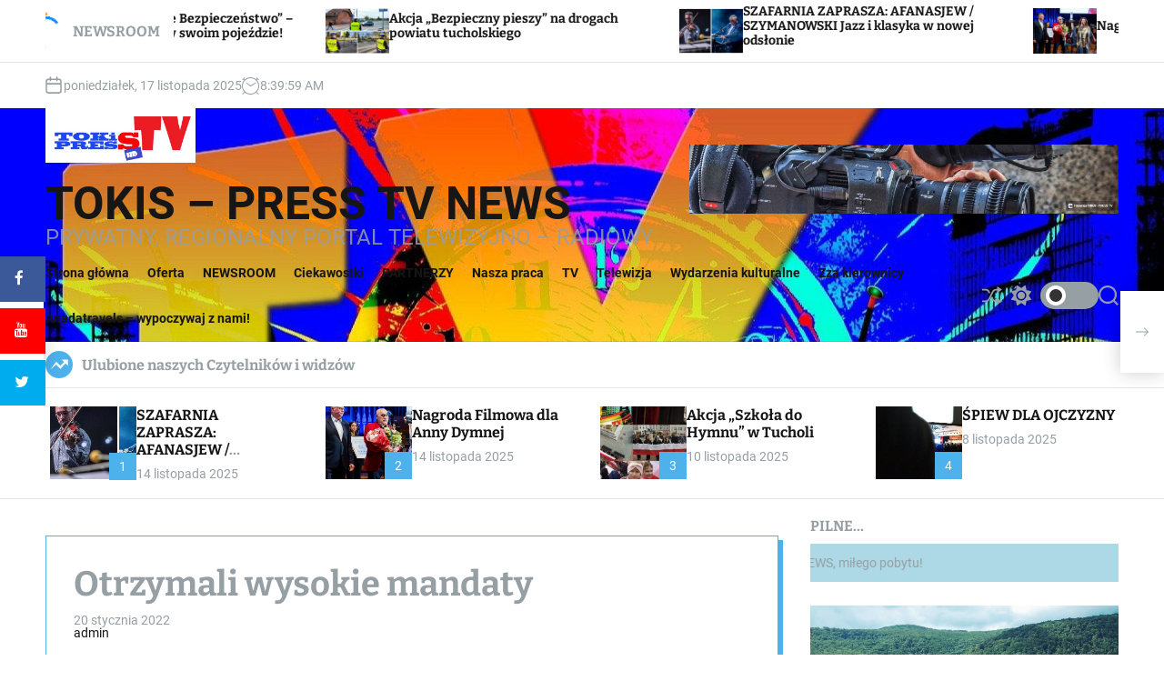

--- FILE ---
content_type: text/html; charset=UTF-8
request_url: https://tokis.pl/2022/01/20/otrzymali-wysokie-mandaty/
body_size: 255647
content:
<!doctype html>
<html lang="pl-PL" >
<head>
    <meta charset="UTF-8">
    <meta name="viewport" content="width=device-width, initial-scale=1">
    <link rel="profile" href="https://gmpg.org/xfn/11">
    <title>Otrzymali wysokie mandaty &#8211; TOKiS &#8211; PRESS TV NEWS</title>
<meta name='robots' content='max-image-preview:large' />
<link rel='dns-prefetch' href='//s.w.org' />
<link rel="alternate" type="application/rss+xml" title="TOKiS - PRESS TV NEWS &raquo; Kanał z wpisami" href="https://tokis.pl/feed/" />
<link rel="alternate" type="application/rss+xml" title="TOKiS - PRESS TV NEWS &raquo; Kanał z komentarzami" href="https://tokis.pl/comments/feed/" />
		<script>
			window._wpemojiSettings = {"baseUrl":"https:\/\/s.w.org\/images\/core\/emoji\/13.0.1\/72x72\/","ext":".png","svgUrl":"https:\/\/s.w.org\/images\/core\/emoji\/13.0.1\/svg\/","svgExt":".svg","source":{"concatemoji":"https:\/\/tokis.pl\/wp-includes\/js\/wp-emoji-release.min.js?ver=5.7"}};
			!function(e,a,t){var n,r,o,i=a.createElement("canvas"),p=i.getContext&&i.getContext("2d");function s(e,t){var a=String.fromCharCode;p.clearRect(0,0,i.width,i.height),p.fillText(a.apply(this,e),0,0);e=i.toDataURL();return p.clearRect(0,0,i.width,i.height),p.fillText(a.apply(this,t),0,0),e===i.toDataURL()}function c(e){var t=a.createElement("script");t.src=e,t.defer=t.type="text/javascript",a.getElementsByTagName("head")[0].appendChild(t)}for(o=Array("flag","emoji"),t.supports={everything:!0,everythingExceptFlag:!0},r=0;r<o.length;r++)t.supports[o[r]]=function(e){if(!p||!p.fillText)return!1;switch(p.textBaseline="top",p.font="600 32px Arial",e){case"flag":return s([127987,65039,8205,9895,65039],[127987,65039,8203,9895,65039])?!1:!s([55356,56826,55356,56819],[55356,56826,8203,55356,56819])&&!s([55356,57332,56128,56423,56128,56418,56128,56421,56128,56430,56128,56423,56128,56447],[55356,57332,8203,56128,56423,8203,56128,56418,8203,56128,56421,8203,56128,56430,8203,56128,56423,8203,56128,56447]);case"emoji":return!s([55357,56424,8205,55356,57212],[55357,56424,8203,55356,57212])}return!1}(o[r]),t.supports.everything=t.supports.everything&&t.supports[o[r]],"flag"!==o[r]&&(t.supports.everythingExceptFlag=t.supports.everythingExceptFlag&&t.supports[o[r]]);t.supports.everythingExceptFlag=t.supports.everythingExceptFlag&&!t.supports.flag,t.DOMReady=!1,t.readyCallback=function(){t.DOMReady=!0},t.supports.everything||(n=function(){t.readyCallback()},a.addEventListener?(a.addEventListener("DOMContentLoaded",n,!1),e.addEventListener("load",n,!1)):(e.attachEvent("onload",n),a.attachEvent("onreadystatechange",function(){"complete"===a.readyState&&t.readyCallback()})),(n=t.source||{}).concatemoji?c(n.concatemoji):n.wpemoji&&n.twemoji&&(c(n.twemoji),c(n.wpemoji)))}(window,document,window._wpemojiSettings);
		</script>
		<style>
img.wp-smiley,
img.emoji {
	display: inline !important;
	border: none !important;
	box-shadow: none !important;
	height: 1em !important;
	width: 1em !important;
	margin: 0 .07em !important;
	vertical-align: -0.1em !important;
	background: none !important;
	padding: 0 !important;
}
</style>
	<link rel='stylesheet' id='wp-block-library-css'  href='https://tokis.pl/wp-includes/css/dist/block-library/style.min.css?ver=5.7' media='all' />
<link rel='stylesheet' id='wp-block-library-theme-css'  href='https://tokis.pl/wp-includes/css/dist/block-library/theme.min.css?ver=5.7' media='all' />
<link rel='stylesheet' id='sticky-social-media-icons-css'  href='https://tokis.pl/wp-content/plugins/sticky-social-media-icons/public/css/sticky-social-media-icons-public.css?ver=2.0' media='all' />
<link rel='stylesheet' id='newsxpress-google-fonts-css'  href='https://tokis.pl/wp-content/fonts/3c4e44b0696f2ec4262bf5093df8b843.css?ver=1.0.0' media='all' />
<link rel='stylesheet' id='glightbox-css'  href='https://tokis.pl/wp-content/themes/newsxpress/assets/css/glightbox.min.css?ver=1.0.0' media='all' />
<link rel='stylesheet' id='swiper-style-css'  href='https://tokis.pl/wp-content/themes/newsxpress/assets/css/swiper-bundle.min.css?ver=1.0.0' media='all' />
<link rel='stylesheet' id='newsxpress-style-css'  href='https://tokis.pl/wp-content/themes/newsxpress/style.css?ver=1.0.0' media='all' />
<style id='newsxpress-style-inline-css'>
                @media (min-width: 1000px){
        .site-title {
        font-size: 50px;
        }
        }
                    @media (min-width: 1000px){
        .site-description {
        font-size: 24px;
        }
        }
                    .site-banner-section{
        background-color: #ffffff;
        }
                    .site-banner-section,
        .site-banner-section a:not(:hover):not(:focus){
            color: #050505;
        }
                                                                                                    .site-separator-section {
        background-image: linear-gradient(180deg, transparent 35%, #ffffff 35%);
        }
                    .site-bg-separator {
        background-color: #ffffff;
        }
                    .site-footer {
        background-color:  #191403;
        }
                    
</style>
<link rel='stylesheet' id='newsxpress-night-style-css'  href='https://tokis.pl/wp-content/themes/newsxpress/assets/css/dark-mode.css?ver=1.0.0' media='all' />
<style id='newsxpress-night-style-inline-css'>
                                
</style>
<script src='https://tokis.pl/wp-includes/js/jquery/jquery.min.js?ver=3.5.1' id='jquery-core-js'></script>
<script src='https://tokis.pl/wp-includes/js/jquery/jquery-migrate.min.js?ver=3.3.2' id='jquery-migrate-js'></script>
<script src='https://tokis.pl/wp-content/plugins/sticky-social-media-icons/public/js/sticky-social-media-icons-public.js?ver=2.0' id='sticky-social-media-icons-js'></script>
<link rel="https://api.w.org/" href="https://tokis.pl/wp-json/" /><link rel="alternate" type="application/json" href="https://tokis.pl/wp-json/wp/v2/posts/93847" /><link rel="EditURI" type="application/rsd+xml" title="RSD" href="https://tokis.pl/xmlrpc.php?rsd" />
<link rel="wlwmanifest" type="application/wlwmanifest+xml" href="https://tokis.pl/wp-includes/wlwmanifest.xml" /> 
<meta name="generator" content="WordPress 5.7" />
<link rel="canonical" href="https://tokis.pl/2022/01/20/otrzymali-wysokie-mandaty/" />
<link rel='shortlink' href='https://tokis.pl/?p=93847' />
<link rel="alternate" type="application/json+oembed" href="https://tokis.pl/wp-json/oembed/1.0/embed?url=https%3A%2F%2Ftokis.pl%2F2022%2F01%2F20%2Fotrzymali-wysokie-mandaty%2F" />
<link rel="alternate" type="text/xml+oembed" href="https://tokis.pl/wp-json/oembed/1.0/embed?url=https%3A%2F%2Ftokis.pl%2F2022%2F01%2F20%2Fotrzymali-wysokie-mandaty%2F&#038;format=xml" />
    <script type="text/javascript">
        let storageKey = 'theme-preference';

        let getColorPreference = function () {
            if (localStorage.getItem(storageKey))
                return localStorage.getItem(storageKey)
            else
                return window.matchMedia('(prefers-color-scheme: dark)').matches
                    ? 'dark'
                    : 'light'
        }

        let theme = {
            value: getColorPreference()
        };

        let setPreference = function () {
            localStorage.setItem(storageKey, theme.value);
            reflectPreference();
        }

        let reflectPreference = function () {
            document.firstElementChild.setAttribute("data-theme", theme.value);
            document.querySelector("#theme-toggle-mode-button")?.setAttribute("aria-label", theme.value);
        }

        // set early so no page flashes / CSS is made aware
        reflectPreference();

        window.addEventListener('load', function () {
            reflectPreference();
            let toggleBtn = document.querySelector("#theme-toggle-mode-button");
            if (toggleBtn) {
                toggleBtn.addEventListener("click", function () {
                    theme.value = theme.value === 'light' ? 'dark' : 'light';
                    setPreference();
                });
            }
        });

        // sync with system changes
        window
            .matchMedia('(prefers-color-scheme: dark)')
            .addEventListener('change', ({matches: isDark}) => {
                theme.value = isDark ? 'dark' : 'light';
                setPreference();
            });
    </script>
    <link rel="icon" href="https://tokis.pl/wp-content/uploads/2019/12/cropped-Beznazwy-77-32x32.gif" sizes="32x32" />
<link rel="icon" href="https://tokis.pl/wp-content/uploads/2019/12/cropped-Beznazwy-77-192x192.gif" sizes="192x192" />
<link rel="apple-touch-icon" href="https://tokis.pl/wp-content/uploads/2019/12/cropped-Beznazwy-77-180x180.gif" />
<meta name="msapplication-TileImage" content="https://tokis.pl/wp-content/uploads/2019/12/cropped-Beznazwy-77-270x270.gif" />
</head>
<body class="post-template-default single single-post postid-93847 single-format-standard wp-custom-logo wp-embed-responsive newsxpress-dark-mode has-sidebar right-sidebar">
<div id="page" class="site">
    <div class="site-content-area">
            <div id="newsxpress-progress-bar" class="theme-progress-bar bottom"></div>    <a class="skip-link screen-reader-text" href="#primary">Skip to content</a>
        
    <section class="site-section site-ticker-section">
        <div class="wrapper">
            <div class="marquee-content-container">
                                    <div class="marquee-content-left">
                        <h2 class="site-ticker-title">
                            <span class="ticker-loader"></span>
                            NEWSROOM                        </h2>
                    </div>
                                <div class="marquee-content-right">
                    <div id="marquee">
                                                    <div class="theme-marquee-item">
                                <article id="post-146802" class="theme-article-post theme-list-post post-146802 post type-post status-publish format-standard has-post-thumbnail hentry category-newsroom category-tucholskie-wiesci category-zwolnij-ja-ci-to-mowie category-zza-kierownicy">
                                                                            <div class="entry-image entry-image-tiny">
                                            <a href="https://tokis.pl/2025/11/15/wiadomosci-twoje-swiatla-nasze-bezpieczenstwo-sprawdz-oswietlenie-w-swoim-pojezdzie/">
                                                <img width="300" height="186" src="https://tokis.pl/wp-content/uploads/2025/11/136-421536-300x186.jpg" class="attachment-medium size-medium wp-post-image" alt="„Twoje światła – Nasze Bezpieczeństwo” – Sprawdź oświetlenie w swoim pojeździe!" loading="lazy" srcset="https://tokis.pl/wp-content/uploads/2025/11/136-421536-300x186.jpg 300w, https://tokis.pl/wp-content/uploads/2025/11/136-421536-760x471.jpg 760w, https://tokis.pl/wp-content/uploads/2025/11/136-421536-150x93.jpg 150w, https://tokis.pl/wp-content/uploads/2025/11/136-421536-768x476.jpg 768w, https://tokis.pl/wp-content/uploads/2025/11/136-421536.jpg 960w" sizes="(max-width: 300px) 100vw, 300px" />                                            </a>
                                        </div>
                                                                        <div class="entry-details">
                                        <h3 class="entry-title entry-title-xsmall"><a href="https://tokis.pl/2025/11/15/wiadomosci-twoje-swiatla-nasze-bezpieczenstwo-sprawdz-oswietlenie-w-swoim-pojezdzie/" rel="bookmark">„Twoje światła – Nasze Bezpieczeństwo” – Sprawdź oświetlenie w swoim pojeździe!</a></h3>                                    </div>
                                </article>
                            </div>
                                                    <div class="theme-marquee-item">
                                <article id="post-146799" class="theme-article-post theme-list-post post-146799 post type-post status-publish format-standard has-post-thumbnail hentry category-newsroom category-zwolnij-ja-ci-to-mowie category-zza-kierownicy">
                                                                            <div class="entry-image entry-image-tiny">
                                            <a href="https://tokis.pl/2025/11/14/akcja-bezpieczny-pieszy-na-drogach-powiatu-tucholskiego/">
                                                <img width="300" height="210" src="https://tokis.pl/wp-content/uploads/2025/11/Fotoram.io-2-300x210.jpg" class="attachment-medium size-medium wp-post-image" alt="Akcja „Bezpieczny pieszy” na drogach powiatu tucholskiego" loading="lazy" srcset="https://tokis.pl/wp-content/uploads/2025/11/Fotoram.io-2-300x210.jpg 300w, https://tokis.pl/wp-content/uploads/2025/11/Fotoram.io-2-673x471.jpg 673w, https://tokis.pl/wp-content/uploads/2025/11/Fotoram.io-2-150x105.jpg 150w, https://tokis.pl/wp-content/uploads/2025/11/Fotoram.io-2-768x538.jpg 768w, https://tokis.pl/wp-content/uploads/2025/11/Fotoram.io-2.jpg 1200w" sizes="(max-width: 300px) 100vw, 300px" />                                            </a>
                                        </div>
                                                                        <div class="entry-details">
                                        <h3 class="entry-title entry-title-xsmall"><a href="https://tokis.pl/2025/11/14/akcja-bezpieczny-pieszy-na-drogach-powiatu-tucholskiego/" rel="bookmark">Akcja „Bezpieczny pieszy” na drogach powiatu tucholskiego</a></h3>                                    </div>
                                </article>
                            </div>
                                                    <div class="theme-marquee-item">
                                <article id="post-146795" class="theme-article-post theme-list-post post-146795 post type-post status-publish format-standard has-post-thumbnail hentry category-newsroom category-partnerzy category-tucholskie-wiesci category-wydarzenia-kulturalne">
                                                                            <div class="entry-image entry-image-tiny">
                                            <a href="https://tokis.pl/2025/11/14/szafarnia-zaprasza-afanasjew-szymanowski-jazz-i-klasyka-w-nowej-odslonie/">
                                                <img width="300" height="183" src="https://tokis.pl/wp-content/uploads/2025/11/Fotoram.io-1-2-300x183.jpg" class="attachment-medium size-medium wp-post-image" alt="SZAFARNIA ZAPRASZA: AFANASJEW / SZYMANOWSKI  Jazz i klasyka w nowej odsłonie" loading="lazy" srcset="https://tokis.pl/wp-content/uploads/2025/11/Fotoram.io-1-2-300x183.jpg 300w, https://tokis.pl/wp-content/uploads/2025/11/Fotoram.io-1-2-772x471.jpg 772w, https://tokis.pl/wp-content/uploads/2025/11/Fotoram.io-1-2-150x92.jpg 150w, https://tokis.pl/wp-content/uploads/2025/11/Fotoram.io-1-2-768x468.jpg 768w, https://tokis.pl/wp-content/uploads/2025/11/Fotoram.io-1-2.jpg 1200w" sizes="(max-width: 300px) 100vw, 300px" />                                            </a>
                                        </div>
                                                                        <div class="entry-details">
                                        <h3 class="entry-title entry-title-xsmall"><a href="https://tokis.pl/2025/11/14/szafarnia-zaprasza-afanasjew-szymanowski-jazz-i-klasyka-w-nowej-odslonie/" rel="bookmark">SZAFARNIA ZAPRASZA: AFANASJEW / SZYMANOWSKI  Jazz i klasyka w nowej odsłonie</a></h3>                                    </div>
                                </article>
                            </div>
                                                    <div class="theme-marquee-item">
                                <article id="post-146791" class="theme-article-post theme-list-post post-146791 post type-post status-publish format-standard has-post-thumbnail hentry category-newsroom category-partnerzy category-tucholskie-wiesci category-wydarzenia-kulturalne">
                                                                            <div class="entry-image entry-image-tiny">
                                            <a href="https://tokis.pl/2025/11/14/nagroda-filmowa-dla-anny-dymnej/">
                                                <img width="300" height="200" src="https://tokis.pl/wp-content/uploads/2025/11/foto_07-300x200.jpg" class="attachment-medium size-medium wp-post-image" alt="Nagroda Filmowa dla Anny Dymnej" loading="lazy" srcset="https://tokis.pl/wp-content/uploads/2025/11/foto_07-300x200.jpg 300w, https://tokis.pl/wp-content/uploads/2025/11/foto_07-707x471.jpg 707w, https://tokis.pl/wp-content/uploads/2025/11/foto_07-150x100.jpg 150w, https://tokis.pl/wp-content/uploads/2025/11/foto_07-768x512.jpg 768w, https://tokis.pl/wp-content/uploads/2025/11/foto_07.jpg 1200w" sizes="(max-width: 300px) 100vw, 300px" />                                            </a>
                                        </div>
                                                                        <div class="entry-details">
                                        <h3 class="entry-title entry-title-xsmall"><a href="https://tokis.pl/2025/11/14/nagroda-filmowa-dla-anny-dymnej/" rel="bookmark">Nagroda Filmowa dla Anny Dymnej</a></h3>                                    </div>
                                </article>
                            </div>
                                                    <div class="theme-marquee-item">
                                <article id="post-146787" class="theme-article-post theme-list-post post-146787 post type-post status-publish format-standard has-post-thumbnail hentry category-newsroom category-zwolnij-ja-ci-to-mowie category-zza-kierownicy">
                                                                            <div class="entry-image entry-image-tiny">
                                            <a href="https://tokis.pl/2025/11/14/wiadomosci-kierowal-hulajnoga-elektryczna-po-pijanemu/">
                                                <img width="300" height="221" src="https://tokis.pl/wp-content/uploads/2025/11/e-scooter-5432641_960_720-300x221.jpg" class="attachment-medium size-medium wp-post-image" alt="Kierował hulajnogą elektryczną po pijanemu" loading="lazy" srcset="https://tokis.pl/wp-content/uploads/2025/11/e-scooter-5432641_960_720-300x221.jpg 300w, https://tokis.pl/wp-content/uploads/2025/11/e-scooter-5432641_960_720-640x471.jpg 640w, https://tokis.pl/wp-content/uploads/2025/11/e-scooter-5432641_960_720-150x110.jpg 150w, https://tokis.pl/wp-content/uploads/2025/11/e-scooter-5432641_960_720-768x565.jpg 768w, https://tokis.pl/wp-content/uploads/2025/11/e-scooter-5432641_960_720.jpg 960w" sizes="(max-width: 300px) 100vw, 300px" />                                            </a>
                                        </div>
                                                                        <div class="entry-details">
                                        <h3 class="entry-title entry-title-xsmall"><a href="https://tokis.pl/2025/11/14/wiadomosci-kierowal-hulajnoga-elektryczna-po-pijanemu/" rel="bookmark">Kierował hulajnogą elektryczną po pijanemu</a></h3>                                    </div>
                                </article>
                            </div>
                                                    <div class="theme-marquee-item">
                                <article id="post-146783" class="theme-article-post theme-list-post post-146783 post type-post status-publish format-standard has-post-thumbnail hentry category-gm-tuchola category-newsroom">
                                                                            <div class="entry-image entry-image-tiny">
                                            <a href="https://tokis.pl/2025/11/14/kamienica-przy-chojnickiej-odzyskala-dawny-blask/">
                                                <img width="300" height="223" src="https://tokis.pl/wp-content/uploads/2025/11/IMG-20251113-WA0000-300x223.jpg" class="attachment-medium size-medium wp-post-image" alt="Kamienica przy Chojnickiej w Tucholi odzyskała dawny blask" loading="lazy" srcset="https://tokis.pl/wp-content/uploads/2025/11/IMG-20251113-WA0000-300x223.jpg 300w, https://tokis.pl/wp-content/uploads/2025/11/IMG-20251113-WA0000-633x471.jpg 633w, https://tokis.pl/wp-content/uploads/2025/11/IMG-20251113-WA0000-150x112.jpg 150w, https://tokis.pl/wp-content/uploads/2025/11/IMG-20251113-WA0000-768x572.jpg 768w, https://tokis.pl/wp-content/uploads/2025/11/IMG-20251113-WA0000.jpg 1084w" sizes="(max-width: 300px) 100vw, 300px" />                                            </a>
                                        </div>
                                                                        <div class="entry-details">
                                        <h3 class="entry-title entry-title-xsmall"><a href="https://tokis.pl/2025/11/14/kamienica-przy-chojnickiej-odzyskala-dawny-blask/" rel="bookmark">Kamienica przy Chojnickiej w Tucholi odzyskała dawny blask</a></h3>                                    </div>
                                </article>
                            </div>
                                                    <div class="theme-marquee-item">
                                <article id="post-146780" class="theme-article-post theme-list-post post-146780 post type-post status-publish format-standard has-post-thumbnail hentry category-newsroom category-tucholskie-wiesci">
                                                                            <div class="entry-image entry-image-tiny">
                                            <a href="https://tokis.pl/2025/11/14/14-listopada-obchodzimy-swiatowy-dzien-cukrzycy/">
                                                <img width="300" height="180" src="https://tokis.pl/wp-content/uploads/2025/11/diabetes-2130236_1280-300x180.jpg" class="attachment-medium size-medium wp-post-image" alt="14 listopada obchodzimy Światowy Dzień Cukrzycy" loading="lazy" srcset="https://tokis.pl/wp-content/uploads/2025/11/diabetes-2130236_1280-300x180.jpg 300w, https://tokis.pl/wp-content/uploads/2025/11/diabetes-2130236_1280-784x471.jpg 784w, https://tokis.pl/wp-content/uploads/2025/11/diabetes-2130236_1280-150x90.jpg 150w, https://tokis.pl/wp-content/uploads/2025/11/diabetes-2130236_1280-768x461.jpg 768w, https://tokis.pl/wp-content/uploads/2025/11/diabetes-2130236_1280.jpg 1280w" sizes="(max-width: 300px) 100vw, 300px" />                                            </a>
                                        </div>
                                                                        <div class="entry-details">
                                        <h3 class="entry-title entry-title-xsmall"><a href="https://tokis.pl/2025/11/14/14-listopada-obchodzimy-swiatowy-dzien-cukrzycy/" rel="bookmark">14 listopada obchodzimy Światowy Dzień Cukrzycy</a></h3>                                    </div>
                                </article>
                            </div>
                                                    <div class="theme-marquee-item">
                                <article id="post-146768" class="theme-article-post theme-list-post post-146768 post type-post status-publish format-standard has-post-thumbnail hentry category-historia category-historia-regionu category-nasza-praca category-newsroom category-telewizja category-tucholskie-wiesci category-tokis-press-tv">
                                                                            <div class="entry-image entry-image-tiny">
                                            <a href="https://tokis.pl/2025/11/14/za-drutami-historia-i-codziennosc-obozu-jenieckiego-w-tucholi-wystawa-w-tucholskim-muzeum/">
                                                <img width="300" height="195" src="https://tokis.pl/wp-content/uploads/2025/11/Fotoram.io_-1-300x195.jpg" class="attachment-medium size-medium wp-post-image" alt="Za drutami. Historia i codzienność obozu jenieckiego w Tucholi &#8211; wystawa w tucholskim muzeum" loading="lazy" srcset="https://tokis.pl/wp-content/uploads/2025/11/Fotoram.io_-1-300x195.jpg 300w, https://tokis.pl/wp-content/uploads/2025/11/Fotoram.io_-1-725x471.jpg 725w, https://tokis.pl/wp-content/uploads/2025/11/Fotoram.io_-1-150x98.jpg 150w, https://tokis.pl/wp-content/uploads/2025/11/Fotoram.io_-1-768x499.jpg 768w, https://tokis.pl/wp-content/uploads/2025/11/Fotoram.io_-1.jpg 1200w" sizes="(max-width: 300px) 100vw, 300px" />                                            </a>
                                        </div>
                                                                        <div class="entry-details">
                                        <h3 class="entry-title entry-title-xsmall"><a href="https://tokis.pl/2025/11/14/za-drutami-historia-i-codziennosc-obozu-jenieckiego-w-tucholi-wystawa-w-tucholskim-muzeum/" rel="bookmark">Za drutami. Historia i codzienność obozu jenieckiego w Tucholi &#8211; wystawa w tucholskim muzeum</a></h3>                                    </div>
                                </article>
                            </div>
                                                    <div class="theme-marquee-item">
                                <article id="post-146711" class="theme-article-post theme-list-post post-146711 post type-post status-publish format-standard has-post-thumbnail hentry category-historia category-historia-regionu category-newsroom category-telewizja category-tucholskie-wiesci category-tokis-press-tv category-w-obiektywie-tokis-u">
                                                                            <div class="entry-image entry-image-tiny">
                                            <a href="https://tokis.pl/2025/11/13/narodowe-swieto-niepodleglosci-w-tucholi-w-oku-naszych-kamer/">
                                                <img width="300" height="189" src="https://tokis.pl/wp-content/uploads/2025/11/Fotoram.io-1-1-300x189.jpg" class="attachment-medium size-medium wp-post-image" alt="NARODOWE ŚWIĘTO NIEPODLEGŁOŚCI W TUCHOLI w oku naszych kamer" loading="lazy" srcset="https://tokis.pl/wp-content/uploads/2025/11/Fotoram.io-1-1-300x189.jpg 300w, https://tokis.pl/wp-content/uploads/2025/11/Fotoram.io-1-1-748x471.jpg 748w, https://tokis.pl/wp-content/uploads/2025/11/Fotoram.io-1-1-150x95.jpg 150w, https://tokis.pl/wp-content/uploads/2025/11/Fotoram.io-1-1-768x484.jpg 768w, https://tokis.pl/wp-content/uploads/2025/11/Fotoram.io-1-1.jpg 1200w" sizes="(max-width: 300px) 100vw, 300px" />                                            </a>
                                        </div>
                                                                        <div class="entry-details">
                                        <h3 class="entry-title entry-title-xsmall"><a href="https://tokis.pl/2025/11/13/narodowe-swieto-niepodleglosci-w-tucholi-w-oku-naszych-kamer/" rel="bookmark">NARODOWE ŚWIĘTO NIEPODLEGŁOŚCI W TUCHOLI w oku naszych kamer</a></h3>                                    </div>
                                </article>
                            </div>
                        
                    </div>
                </div>
            </div>
        </div>
    </section>
    <div id="theme-topbar" class="site-topbar theme-site-topbar ">
    <div class="wrapper">
        <div class="site-topbar-wrapper">

            <div class="site-topbar-item site-topbar-left">
                                    <div class="site-topbar-component header-component-date">
                        <svg class="svg-icon" aria-hidden="true" role="img" focusable="false" xmlns="http://www.w3.org/2000/svg" width="20" height="20" viewBox="0 0 20 20"><path fill="currentColor" d="M4.60069444,4.09375 L3.25,4.09375 C2.47334957,4.09375 1.84375,4.72334957 1.84375,5.5 L1.84375,7.26736111 L16.15625,7.26736111 L16.15625,5.5 C16.15625,4.72334957 15.5266504,4.09375 14.75,4.09375 L13.3993056,4.09375 L13.3993056,4.55555556 C13.3993056,5.02154581 13.0215458,5.39930556 12.5555556,5.39930556 C12.0895653,5.39930556 11.7118056,5.02154581 11.7118056,4.55555556 L11.7118056,4.09375 L6.28819444,4.09375 L6.28819444,4.55555556 C6.28819444,5.02154581 5.9104347,5.39930556 5.44444444,5.39930556 C4.97845419,5.39930556 4.60069444,5.02154581 4.60069444,4.55555556 L4.60069444,4.09375 Z M6.28819444,2.40625 L11.7118056,2.40625 L11.7118056,1 C11.7118056,0.534009742 12.0895653,0.15625 12.5555556,0.15625 C13.0215458,0.15625 13.3993056,0.534009742 13.3993056,1 L13.3993056,2.40625 L14.75,2.40625 C16.4586309,2.40625 17.84375,3.79136906 17.84375,5.5 L17.84375,15.875 C17.84375,17.5836309 16.4586309,18.96875 14.75,18.96875 L3.25,18.96875 C1.54136906,18.96875 0.15625,17.5836309 0.15625,15.875 L0.15625,5.5 C0.15625,3.79136906 1.54136906,2.40625 3.25,2.40625 L4.60069444,2.40625 L4.60069444,1 C4.60069444,0.534009742 4.97845419,0.15625 5.44444444,0.15625 C5.9104347,0.15625 6.28819444,0.534009742 6.28819444,1 L6.28819444,2.40625 Z M1.84375,8.95486111 L1.84375,15.875 C1.84375,16.6516504 2.47334957,17.28125 3.25,17.28125 L14.75,17.28125 C15.5266504,17.28125 16.15625,16.6516504 16.15625,15.875 L16.15625,8.95486111 L1.84375,8.95486111 Z" /></svg>                        poniedziałek, 17 listopada 2025                    </div>
                                                    <div class="site-topbar-component header-component-time">
                        <svg class="svg-icon" aria-hidden="true" role="img" focusable="false" xmlns="http://www.w3.org/2000/svg" width="20" height="20" viewBox="0 0 20 20"><path fill="currentColor" d="M16.32 17.113c1.729-1.782 2.68-4.124 2.68-6.613 0-2.37-0.862-4.608-2.438-6.355l0.688-0.688 0.647 0.646c0.098 0.098 0.226 0.146 0.353 0.146s0.256-0.049 0.353-0.146c0.195-0.195 0.195-0.512 0-0.707l-2-2c-0.195-0.195-0.512-0.195-0.707 0s-0.195 0.512 0 0.707l0.647 0.646-0.688 0.688c-1.747-1.576-3.985-2.438-6.355-2.438s-4.608 0.862-6.355 2.438l-0.688-0.688 0.646-0.646c0.195-0.195 0.195-0.512 0-0.707s-0.512-0.195-0.707 0l-2 2c-0.195 0.195-0.195 0.512 0 0.707 0.098 0.098 0.226 0.146 0.354 0.146s0.256-0.049 0.354-0.146l0.646-0.646 0.688 0.688c-1.576 1.747-2.438 3.985-2.438 6.355 0 2.489 0.951 4.831 2.68 6.613l-2.034 2.034c-0.195 0.195-0.195 0.512 0 0.707 0.098 0.098 0.226 0.147 0.354 0.147s0.256-0.049 0.354-0.147l2.060-2.059c1.705 1.428 3.836 2.206 6.087 2.206s4.382-0.778 6.087-2.206l2.059 2.059c0.098 0.098 0.226 0.147 0.354 0.147s0.256-0.049 0.353-0.147c0.195-0.195 0.195-0.512 0-0.707l-2.034-2.034zM1 10.5c0-4.687 3.813-8.5 8.5-8.5s8.5 3.813 8.5 8.5c0 4.687-3.813 8.5-8.5 8.5s-8.5-3.813-8.5-8.5z"></path><path fill="currentColor" d="M15.129 7.25c-0.138-0.239-0.444-0.321-0.683-0.183l-4.92 2.841-3.835-2.685c-0.226-0.158-0.538-0.103-0.696 0.123s-0.103 0.538 0.123 0.696l4.096 2.868c0.001 0.001 0.002 0.001 0.002 0.002 0.009 0.006 0.018 0.012 0.027 0.017 0.002 0.001 0.004 0.003 0.006 0.004 0.009 0.005 0.018 0.010 0.027 0.015 0.002 0.001 0.004 0.002 0.006 0.003 0.010 0.005 0.020 0.009 0.031 0.014 0.006 0.003 0.013 0.005 0.019 0.007 0.004 0.001 0.008 0.003 0.013 0.005 0.007 0.002 0.014 0.004 0.021 0.006 0.004 0.001 0.008 0.002 0.012 0.003 0.007 0.002 0.014 0.003 0.022 0.005 0.004 0.001 0.008 0.002 0.012 0.002 0.007 0.001 0.014 0.002 0.021 0.003 0.005 0.001 0.010 0.001 0.015 0.002 0.006 0.001 0.012 0.001 0.018 0.002 0.009 0.001 0.018 0.001 0.027 0.001 0.002 0 0.004 0 0.006 0 0 0 0-0 0-0s0 0 0.001 0c0.019 0 0.037-0.001 0.056-0.003 0.001-0 0.002-0 0.003-0 0.018-0.002 0.036-0.005 0.054-0.010 0.002-0 0.003-0.001 0.005-0.001 0.017-0.004 0.034-0.009 0.050-0.015 0.003-0.001 0.006-0.002 0.008-0.003 0.016-0.006 0.031-0.012 0.046-0.020 0.004-0.002 0.007-0.004 0.011-0.006 0.005-0.003 0.011-0.005 0.016-0.008l5.196-3c0.239-0.138 0.321-0.444 0.183-0.683z"></path></svg>                        <div class="theme-display-clock"></div>
                    </div>
                            </div>

            <div class="site-topbar-item site-topbar-right">
                            </div>

        </div>
    </div>
</div>
<header id="masthead" class="site-header theme-site-header header-has-height-none data-bg "  data-background="https://tokis.pl/wp-content/uploads/2025/06/cropped-499188243_1288159219984998_1791244880457780205_n.jpg" >
    <div class="masthead-mid-navigation">
    <div class="wrapper">
        <div class="site-header-wrapper">
            <div class="site-header-left">
                <div class="masthead-middle-panel">
                    <div class="site-branding ">
            <div class="site-logo site-logo-default">
            <a href="https://tokis.pl/" class="custom-logo-link" rel="home"><img width="580" height="211" src="https://tokis.pl/wp-content/uploads/LOGO-CALKIEM-NOWE.jpg" class="custom-logo" alt="TOKiS &#8211; PRESS TV NEWS" srcset="https://tokis.pl/wp-content/uploads/LOGO-CALKIEM-NOWE.jpg 580w, https://tokis.pl/wp-content/uploads/LOGO-CALKIEM-NOWE-300x109.jpg 300w, https://tokis.pl/wp-content/uploads/LOGO-CALKIEM-NOWE-150x55.jpg 150w" sizes="(max-width: 580px) 100vw, 580px" /></a>        </div>
    
                <div class="site-title">
            <a href="https://tokis.pl/" rel="home">TOKiS &#8211; PRESS TV NEWS</a>
        </div>
                <div class="site-description">
            <span>PRYWATNY, REGIONALNY PORTAL TELEWIZYJNO &#8211; RADIOWY</span>
        </div>
    </div><!-- .site-branding -->                </div>
            </div>
                            <div class="site-header-right">
                    <div class="masthead-header-banner">
                        <a href="https://www.youtube.com/@tokisnews" target="_blank">
                            <img src="http://tokis.pl/wp-content/uploads/logo-kanal-1.jpg" alt="">
                        </a>
                    </div>
                </div>
                    </div>
    </div>
</div>

<div class="masthead-main-navigation has-sticky-header">
    <div class="wrapper">
        <div class="site-header-wrapper">

            
            <div class="site-header-left">
                <div id="site-navigation" class="main-navigation theme-primary-menu">
                                            <nav class="primary-menu-wrapper" aria-label="Primary">
                            <ul class="primary-menu reset-list-style">
                                <li id="menu-item-124476" class="menu-item menu-item-type-custom menu-item-object-custom menu-item-home menu-item-124476"><a href="http://tokis.pl/">Strona główna</a></li>
<li id="menu-item-124477" class="menu-item menu-item-type-post_type menu-item-object-page menu-item-124477"><a href="https://tokis.pl/oferta-3/">Oferta</a></li>
<li id="menu-item-124478" class="menu-item menu-item-type-taxonomy menu-item-object-category current-post-ancestor current-menu-parent current-post-parent menu-item-124478"><a href="https://tokis.pl/category/newsroom/">NEWSROOM</a></li>
<li id="menu-item-124480" class="menu-item menu-item-type-taxonomy menu-item-object-category menu-item-124480"><a href="https://tokis.pl/category/ciekawostki/">Ciekawostki</a></li>
<li id="menu-item-124481" class="menu-item menu-item-type-taxonomy menu-item-object-category menu-item-124481"><a href="https://tokis.pl/category/partnerzy/">PARTNERZY</a></li>
<li id="menu-item-124482" class="menu-item menu-item-type-taxonomy menu-item-object-category menu-item-124482"><a href="https://tokis.pl/category/nasza-praca/">Nasza praca</a></li>
<li id="menu-item-124483" class="menu-item menu-item-type-taxonomy menu-item-object-category menu-item-124483"><a href="https://tokis.pl/category/tokis-press-tv/">TV</a></li>
<li id="menu-item-124485" class="menu-item menu-item-type-taxonomy menu-item-object-category menu-item-124485"><a href="https://tokis.pl/category/telewizja/">Telewizja</a></li>
<li id="menu-item-124486" class="menu-item menu-item-type-taxonomy menu-item-object-category menu-item-124486"><a href="https://tokis.pl/category/wydarzenia-kulturalne/">Wydarzenia kulturalne</a></li>
<li id="menu-item-124487" class="menu-item menu-item-type-taxonomy menu-item-object-category current-post-ancestor current-menu-parent current-post-parent menu-item-124487"><a href="https://tokis.pl/category/zza-kierownicy/">Zza kierownicy</a></li>
<li id="menu-item-130957" class="menu-item menu-item-type-taxonomy menu-item-object-category menu-item-130957"><a href="https://tokis.pl/category/anadatravels-wypoczywaj-z-nami/">Anadatravels &#8211; wypoczywaj z nami!</a></li>
                            </ul>
                        </nav><!-- .primary-menu-wrapper -->
                                        </div><!-- .main-navigation -->
            </div>

            <div class="site-header-right">
                
                                        <a href="https://tokis.pl/2022/12/13/pod-naszym-patronatem-koncert-choru-camerata-ludzkie-serca-sie-raduja/" class="theme-button theme-button-transparent theme-button-shuffle">
                            <span class="screen-reader-text">Shuffle</span>
                            <svg class="svg-icon" aria-hidden="true" role="img" focusable="false" xmlns="http://www.w3.org/2000/svg" width="24" height="24" viewBox="0 0 24 24"><path fill="currentColor" d="M18 9v-3c-1 0-3.308-.188-4.506 2.216l-4.218 8.461c-1.015 2.036-3.094 3.323-5.37 3.323h-3.906v-2h3.906c1.517 0 2.903-.858 3.58-2.216l4.218-8.461c1.356-2.721 3.674-3.323 6.296-3.323v-3l6 4-6 4zm-9.463 1.324l1.117-2.242c-1.235-2.479-2.899-4.082-5.748-4.082h-3.906v2h3.906c2.872 0 3.644 2.343 4.631 4.324zm15.463 8.676l-6-4v3c-3.78 0-4.019-1.238-5.556-4.322l-1.118 2.241c1.021 2.049 2.1 4.081 6.674 4.081v3l6-4z" /></svg>                        </a>
                        
                <button id="theme-toggle-offcanvas-button" class="hide-on-desktop theme-button theme-button-transparent theme-button-offcanvas" aria-expanded="false" aria-controls="theme-offcanvas-navigation">
                    <span class="screen-reader-text">Menu</span>
                    <span class="toggle-icon"><svg class="svg-icon" aria-hidden="true" role="img" focusable="false" xmlns="http://www.w3.org/2000/svg" width="20" height="20" viewBox="0 0 20 20"><path fill="currentColor" d="M1 3v2h18V3zm0 8h18V9H1zm0 6h18v-2H1z" /></svg></span>
                </button>

                                    <button id="theme-toggle-mode-button" class="theme-button theme-button-transparent theme-button-colormode" title="Toggle light/dark mode" aria-label="auto" aria-live="polite">
                        <span class="screen-reader-text">Switch color mode</span>
                        <span id="colormode-switch-area">
                            <span class="mode-icon-change"></span>
                            <span id="mode-icon-switch"></span>
                        </span>
                    </button>
                
                                    <button id="theme-toggle-search-button" class="theme-button theme-button-transparent theme-button-search" aria-expanded="false" aria-controls="theme-header-search">
                        <span class="screen-reader-text">Search</span>
                        <svg class="svg-icon" aria-hidden="true" role="img" focusable="false" xmlns="http://www.w3.org/2000/svg" width="23" height="23" viewBox="0 0 23 23"><path fill="currentColor" d="M38.710696,48.0601792 L43,52.3494831 L41.3494831,54 L37.0601792,49.710696 C35.2632422,51.1481185 32.9839107,52.0076499 30.5038249,52.0076499 C24.7027226,52.0076499 20,47.3049272 20,41.5038249 C20,35.7027226 24.7027226,31 30.5038249,31 C36.3049272,31 41.0076499,35.7027226 41.0076499,41.5038249 C41.0076499,43.9839107 40.1481185,46.2632422 38.710696,48.0601792 Z M36.3875844,47.1716785 C37.8030221,45.7026647 38.6734666,43.7048964 38.6734666,41.5038249 C38.6734666,36.9918565 35.0157934,33.3341833 30.5038249,33.3341833 C25.9918565,33.3341833 22.3341833,36.9918565 22.3341833,41.5038249 C22.3341833,46.0157934 25.9918565,49.6734666 30.5038249,49.6734666 C32.7048964,49.6734666 34.7026647,48.8030221 36.1716785,47.3875844 C36.2023931,47.347638 36.2360451,47.3092237 36.2726343,47.2726343 C36.3092237,47.2360451 36.347638,47.2023931 36.3875844,47.1716785 Z" transform="translate(-20 -31)" /></svg>                    </button>
                
            </div>
        </div>
    </div>

</div></header><!-- #masthead -->
    <section class="site-section trending-tags-section">
        <div class="wrapper">
            <div class="trending-tags-wrapper">
                <div class="trending-tags-icon">
                    <svg class="svg-icon" aria-hidden="true" role="img" focusable="false" xmlns="http://www.w3.org/2000/svg" width="22" height="22" viewBox="0 0 22 22"><path fill="currentColor" d="M 15.09375 6.824219 L 16.414062 8.140625 L 14.40625 10.257812 L 12.398438 12.371094 L 10.117188 10.097656 C 8.863281 8.84375 7.820312 7.820312 7.800781 7.820312 C 7.769531 7.824219 1.898438 15.757812 1.472656 16.371094 C 1.429688 16.4375 1.507812 16.386719 1.65625 16.257812 C 1.796875 16.140625 3.234375 14.902344 4.855469 13.515625 L 7.800781 10.992188 L 7.972656 11.183594 C 8.066406 11.289062 9.101562 12.375 10.269531 13.601562 L 12.398438 15.820312 L 12.527344 15.671875 C 12.59375 15.589844 13.863281 14.222656 15.339844 12.636719 L 18.019531 9.75 L 19.324219 11.050781 L 20.625 12.351562 L 20.625 5.5 L 13.773438 5.5 Z M 15.09375 6.824219 " /></svg>                </div>
                                    <div class="trending-tags-title">
                        <h2 class="trending-section-title"> Ulubione naszych Czytelników i widzów</h2>
                    </div>
                                <div class="trending-tags-panel">
                                    </div>
            </div>
        </div>
    </section>
    <section class="site-section site-featured-section">
        <div class="wrapper">
            <div class="column-row">
                                    <div class="column column-3 column-md-6 column-sm-6 column-xs-12 mb-md-20 mb-sm-20">
                        <article id="post-146795" class="theme-article-post theme-list-post article-has-effect article-effect-slide post-146795 post type-post status-publish format-standard has-post-thumbnail hentry category-newsroom category-partnerzy category-tucholskie-wiesci category-wydarzenia-kulturalne">
                                                            <div class="entry-image entry-image-thumbnail">
                                    <a href="https://tokis.pl/2025/11/14/szafarnia-zaprasza-afanasjew-szymanowski-jazz-i-klasyka-w-nowej-odslonie/" class="entry-image-link">
                                        <img width="300" height="183" src="https://tokis.pl/wp-content/uploads/2025/11/Fotoram.io-1-2-300x183.jpg" class="attachment-medium size-medium wp-post-image" alt="SZAFARNIA ZAPRASZA: AFANASJEW / SZYMANOWSKI  Jazz i klasyka w nowej odsłonie" loading="lazy" srcset="https://tokis.pl/wp-content/uploads/2025/11/Fotoram.io-1-2-300x183.jpg 300w, https://tokis.pl/wp-content/uploads/2025/11/Fotoram.io-1-2-772x471.jpg 772w, https://tokis.pl/wp-content/uploads/2025/11/Fotoram.io-1-2-150x92.jpg 150w, https://tokis.pl/wp-content/uploads/2025/11/Fotoram.io-1-2-768x468.jpg 768w, https://tokis.pl/wp-content/uploads/2025/11/Fotoram.io-1-2.jpg 1200w" sizes="(max-width: 300px) 100vw, 300px" />                                    </a>
                                                                            <span class="theme-article-count">1</span>
                                                                    </div>
                                                        <div class="entry-details">
                                <h3 class="entry-title entry-title-small"><a href="https://tokis.pl/2025/11/14/szafarnia-zaprasza-afanasjew-szymanowski-jazz-i-klasyka-w-nowej-odslonie/" rel="bookmark">SZAFARNIA ZAPRASZA: AFANASJEW / SZYMANOWSKI  Jazz i klasyka w nowej odsłonie</a></h3>
                                <div class="newsxpress-meta newsxpress-meta-date"><time class="entry-date published" datetime="2025-11-14T09:42:48+01:00">14 listopada 2025</time><time class="updated" datetime="2025-11-14T09:43:25+01:00">14 listopada 2025</time></div>                            </div>
                        </article>
                    </div>
                                    <div class="column column-3 column-md-6 column-sm-6 column-xs-12 mb-md-20 mb-sm-20">
                        <article id="post-146791" class="theme-article-post theme-list-post article-has-effect article-effect-slide post-146791 post type-post status-publish format-standard has-post-thumbnail hentry category-newsroom category-partnerzy category-tucholskie-wiesci category-wydarzenia-kulturalne">
                                                            <div class="entry-image entry-image-thumbnail">
                                    <a href="https://tokis.pl/2025/11/14/nagroda-filmowa-dla-anny-dymnej/" class="entry-image-link">
                                        <img width="300" height="200" src="https://tokis.pl/wp-content/uploads/2025/11/foto_07-300x200.jpg" class="attachment-medium size-medium wp-post-image" alt="Nagroda Filmowa dla Anny Dymnej" loading="lazy" srcset="https://tokis.pl/wp-content/uploads/2025/11/foto_07-300x200.jpg 300w, https://tokis.pl/wp-content/uploads/2025/11/foto_07-707x471.jpg 707w, https://tokis.pl/wp-content/uploads/2025/11/foto_07-150x100.jpg 150w, https://tokis.pl/wp-content/uploads/2025/11/foto_07-768x512.jpg 768w, https://tokis.pl/wp-content/uploads/2025/11/foto_07.jpg 1200w" sizes="(max-width: 300px) 100vw, 300px" />                                    </a>
                                                                            <span class="theme-article-count">2</span>
                                                                    </div>
                                                        <div class="entry-details">
                                <h3 class="entry-title entry-title-small"><a href="https://tokis.pl/2025/11/14/nagroda-filmowa-dla-anny-dymnej/" rel="bookmark">Nagroda Filmowa dla Anny Dymnej</a></h3>
                                <div class="newsxpress-meta newsxpress-meta-date"><time class="entry-date published updated" datetime="2025-11-14T09:20:09+01:00">14 listopada 2025</time></div>                            </div>
                        </article>
                    </div>
                                    <div class="column column-3 column-md-6 column-sm-6 column-xs-12 mb-md-20 mb-sm-20">
                        <article id="post-146653" class="theme-article-post theme-list-post article-has-effect article-effect-slide post-146653 post type-post status-publish format-standard has-post-thumbnail hentry category-historia category-historia-regionu category-newsroom category-telewizja category-tucholskie-wiesci category-tokis-press-tv category-wydarzenia-kulturalne">
                                                            <div class="entry-image entry-image-thumbnail">
                                    <a href="https://tokis.pl/2025/11/10/akcja-szkola-do-hymnu-w-tucholi/" class="entry-image-link">
                                        <img width="300" height="153" src="https://tokis.pl/wp-content/uploads/2025/11/Fotoram.io_-300x153.jpg" class="attachment-medium size-medium wp-post-image" alt="Akcja „Szkoła do Hymnu” w Tucholi" loading="lazy" srcset="https://tokis.pl/wp-content/uploads/2025/11/Fotoram.io_-300x153.jpg 300w, https://tokis.pl/wp-content/uploads/2025/11/Fotoram.io_-840x428.jpg 840w, https://tokis.pl/wp-content/uploads/2025/11/Fotoram.io_-150x77.jpg 150w, https://tokis.pl/wp-content/uploads/2025/11/Fotoram.io_-768x392.jpg 768w, https://tokis.pl/wp-content/uploads/2025/11/Fotoram.io_.jpg 1200w" sizes="(max-width: 300px) 100vw, 300px" />                                    </a>
                                                                            <span class="theme-article-count">3</span>
                                                                    </div>
                                                        <div class="entry-details">
                                <h3 class="entry-title entry-title-small"><a href="https://tokis.pl/2025/11/10/akcja-szkola-do-hymnu-w-tucholi/" rel="bookmark">Akcja „Szkoła do Hymnu” w Tucholi</a></h3>
                                <div class="newsxpress-meta newsxpress-meta-date"><time class="entry-date published" datetime="2025-11-10T01:48:15+01:00">10 listopada 2025</time><time class="updated" datetime="2025-11-10T01:48:36+01:00">10 listopada 2025</time></div>                            </div>
                        </article>
                    </div>
                                    <div class="column column-3 column-md-6 column-sm-6 column-xs-12 mb-md-20 mb-sm-20">
                        <article id="post-146632" class="theme-article-post theme-list-post article-has-effect article-effect-slide post-146632 post type-post status-publish format-standard has-post-thumbnail hentry category-historia category-historia-regionu category-newsroom category-telewizja category-tucholskie-wiesci category-tokis-press-tv category-wydarzenia-kulturalne">
                                                            <div class="entry-image entry-image-thumbnail">
                                    <a href="https://tokis.pl/2025/11/08/spiew-dla-ojczyzny/" class="entry-image-link">
                                        <img width="300" height="201" src="https://tokis.pl/wp-content/uploads/2025/11/577016472_1443487704452148_3331491765450709627_n-300x201.jpg" class="attachment-medium size-medium wp-post-image" alt="ŚPIEW DLA OJCZYZNY" loading="lazy" srcset="https://tokis.pl/wp-content/uploads/2025/11/577016472_1443487704452148_3331491765450709627_n-300x201.jpg 300w, https://tokis.pl/wp-content/uploads/2025/11/577016472_1443487704452148_3331491765450709627_n-705x471.jpg 705w, https://tokis.pl/wp-content/uploads/2025/11/577016472_1443487704452148_3331491765450709627_n-150x100.jpg 150w, https://tokis.pl/wp-content/uploads/2025/11/577016472_1443487704452148_3331491765450709627_n-768x513.jpg 768w, https://tokis.pl/wp-content/uploads/2025/11/577016472_1443487704452148_3331491765450709627_n-1536x1027.jpg 1536w, https://tokis.pl/wp-content/uploads/2025/11/577016472_1443487704452148_3331491765450709627_n.jpg 2048w" sizes="(max-width: 300px) 100vw, 300px" />                                    </a>
                                                                            <span class="theme-article-count">4</span>
                                                                    </div>
                                                        <div class="entry-details">
                                <h3 class="entry-title entry-title-small"><a href="https://tokis.pl/2025/11/08/spiew-dla-ojczyzny/" rel="bookmark">ŚPIEW DLA OJCZYZNY</a></h3>
                                <div class="newsxpress-meta newsxpress-meta-date"><time class="entry-date published updated" datetime="2025-11-08T07:05:44+01:00">8 listopada 2025</time></div>                            </div>
                        </article>
                    </div>
                
            </div>
        </div>
    </section>
    



<div class="theme-offcanvas-panel theme-offcanvas-panel-menu">
    <div class="theme-offcanvas-header">
        <button id="theme-offcanvas-close" class="theme-button theme-button-transparent" aria-expanded="false">
            <span class="screen-reader-text">Close</span>
            <svg class="svg-icon" aria-hidden="true" role="img" focusable="false" xmlns="http://www.w3.org/2000/svg" width="24" height="24" viewBox="0 0 24 24"><path fill="currentColor" d="M18.717 6.697l-1.414-1.414-5.303 5.303-5.303-5.303-1.414 1.414 5.303 5.303-5.303 5.303 1.414 1.414 5.303-5.303 5.303 5.303 1.414-1.414-5.303-5.303z" /></svg>        </button><!-- .nav-toggle -->
    </div>

    <div class="theme-offcanvas-content">
        <nav aria-label="Mobile" role="navigation">
            <ul id="theme-offcanvas-navigation" class="theme-offcanvas-menu reset-list-style">
                
                    <li class="menu-item menu-item-type-custom menu-item-object-custom menu-item-home menu-item-124476"><div class="ancestor-wrapper"><a href="http://tokis.pl/">Strona główna</a></div><!-- .ancestor-wrapper --></li>
<li class="menu-item menu-item-type-post_type menu-item-object-page menu-item-124477"><div class="ancestor-wrapper"><a href="https://tokis.pl/oferta-3/">Oferta</a></div><!-- .ancestor-wrapper --></li>
<li class="menu-item menu-item-type-taxonomy menu-item-object-category current-post-ancestor current-menu-parent current-post-parent menu-item-124478"><div class="ancestor-wrapper"><a href="https://tokis.pl/category/newsroom/">NEWSROOM</a></div><!-- .ancestor-wrapper --></li>
<li class="menu-item menu-item-type-taxonomy menu-item-object-category menu-item-124480"><div class="ancestor-wrapper"><a href="https://tokis.pl/category/ciekawostki/">Ciekawostki</a></div><!-- .ancestor-wrapper --></li>
<li class="menu-item menu-item-type-taxonomy menu-item-object-category menu-item-124481"><div class="ancestor-wrapper"><a href="https://tokis.pl/category/partnerzy/">PARTNERZY</a></div><!-- .ancestor-wrapper --></li>
<li class="menu-item menu-item-type-taxonomy menu-item-object-category menu-item-124482"><div class="ancestor-wrapper"><a href="https://tokis.pl/category/nasza-praca/">Nasza praca</a></div><!-- .ancestor-wrapper --></li>
<li class="menu-item menu-item-type-taxonomy menu-item-object-category menu-item-124483"><div class="ancestor-wrapper"><a href="https://tokis.pl/category/tokis-press-tv/">TV</a></div><!-- .ancestor-wrapper --></li>
<li class="menu-item menu-item-type-taxonomy menu-item-object-category menu-item-124485"><div class="ancestor-wrapper"><a href="https://tokis.pl/category/telewizja/">Telewizja</a></div><!-- .ancestor-wrapper --></li>
<li class="menu-item menu-item-type-taxonomy menu-item-object-category menu-item-124486"><div class="ancestor-wrapper"><a href="https://tokis.pl/category/wydarzenia-kulturalne/">Wydarzenia kulturalne</a></div><!-- .ancestor-wrapper --></li>
<li class="menu-item menu-item-type-taxonomy menu-item-object-category current-post-ancestor current-menu-parent current-post-parent menu-item-124487"><div class="ancestor-wrapper"><a href="https://tokis.pl/category/zza-kierownicy/">Zza kierownicy</a></div><!-- .ancestor-wrapper --></li>
<li class="menu-item menu-item-type-taxonomy menu-item-object-category menu-item-130957"><div class="ancestor-wrapper"><a href="https://tokis.pl/category/anadatravels-wypoczywaj-z-nami/">Anadatravels &#8211; wypoczywaj z nami!</a></div><!-- .ancestor-wrapper --></li>

                    
            </ul><!-- .theme-offcanvas-navigation -->
        </nav>
    </div>
</div> <!-- theme-offcanvas-panel-menu -->

<div class="theme-search-panel">
    <div class="wrapper">
        <div id="theme-header-search" class="search-panel-wrapper">
            <form role="search" aria-label="Search for:" method="get" class="search-form" action="https://tokis.pl/">
				<label>
					<span class="screen-reader-text">Szukaj:</span>
					<input type="search" class="search-field" placeholder="Szukaj &hellip;" value="" name="s" />
				</label>
				<input type="submit" class="search-submit" value="Szukaj" />
			</form>            <button id="newsxpress-search-canvas-close" class="theme-button theme-button-transparent search-close">
                <span class="screen-reader-text">
                    Close search                </span>
                <svg class="svg-icon" aria-hidden="true" role="img" focusable="false" xmlns="http://www.w3.org/2000/svg" width="24" height="24" viewBox="0 0 24 24"><path fill="currentColor" d="M18.717 6.697l-1.414-1.414-5.303 5.303-5.303-5.303-1.414 1.414 5.303 5.303-5.303 5.303 1.414 1.414 5.303-5.303 5.303 5.303 1.414-1.414-5.303-5.303z" /></svg>            </button><!-- .search-toggle -->

        </div>
    </div>
</div> <!-- theme-search-panel -->

    
    
<main id="site-content" role="main">
    <div class="wrapper">
        <div id="primary" class="content-area theme-sticky-component">

            
<article id="post-93847" class="post-93847 post type-post status-publish format-standard has-post-thumbnail hentry category-mysl-o-przyszlosci category-newsroom category-zwolnij-ja-ci-to-mowie category-zza-kierownicy">
				<header class="entry-header has-box-shadow">
				<h1 class="entry-title entry-title-xlarge">Otrzymali wysokie mandaty</h1>
                <div class="newsxpress-meta newsxpress-meta-date"><time class="entry-date published updated" datetime="2022-01-20T14:21:16+01:00">20 stycznia 2022</time></div><div class="newsxpress-meta newsxpress-meta-author"> <a class="url fn n" href="https://tokis.pl/author/admin/">admin</a></div>
							</header><!-- .entry-header -->

			
            <div class="entry-image">
                <figure class="featured-media">
                    <img width="1200" height="897" src="https://tokis.pl/wp-content/uploads/2021/11/153-303846.jpg" class="attachment-post-thumbnail size-post-thumbnail wp-post-image" alt="" loading="lazy" srcset="https://tokis.pl/wp-content/uploads/2021/11/153-303846.jpg 1200w, https://tokis.pl/wp-content/uploads/2021/11/153-303846-300x224.jpg 300w, https://tokis.pl/wp-content/uploads/2021/11/153-303846-630x471.jpg 630w, https://tokis.pl/wp-content/uploads/2021/11/153-303846-150x112.jpg 150w, https://tokis.pl/wp-content/uploads/2021/11/153-303846-768x574.jpg 768w, https://tokis.pl/wp-content/uploads/2021/11/153-303846-1024x765.jpg 1024w" sizes="(max-width: 1200px) 100vw, 1200px" />                </figure>
                
        <div class="newsxpress-meta post-read-time">

            <span class="screen-reader-text">Estimated read time</span>
            <svg class="svg-icon" aria-hidden="true" role="img" focusable="false" xmlns="http://www.w3.org/2000/svg" width="16" height="16" viewBox="0 0 16 16"><path fill="currentColor" d="M2 14.5a.5.5 0 0 0 .5.5h11a.5.5 0 1 0 0-1h-1v-1a4.5 4.5 0 0 0-2.557-4.06c-.29-.139-.443-.377-.443-.59v-.7c0-.213.154-.451.443-.59A4.5 4.5 0 0 0 12.5 3V2h1a.5.5 0 0 0 0-1h-11a.5.5 0 0 0 0 1h1v1a4.5 4.5 0 0 0 2.557 4.06c.29.139.443.377.443.59v.7c0 .213-.154.451-.443.59A4.5 4.5 0 0 0 3.5 13v1h-1a.5.5 0 0 0-.5.5zm2.5-.5v-1a3.5 3.5 0 0 1 1.989-3.158c.533-.256 1.011-.79 1.011-1.491v-.702s.18.101.5.101.5-.1.5-.1v.7c0 .701.478 1.236 1.011 1.492A3.5 3.5 0 0 1 11.5 13v1h-7z" /></svg>
            2 min read
        </div>
                </div><!-- .entry-image -->

        
				<div class="entry-content">
		<div class="head">
<p class="intro"><strong>Od nowego roku obowiązuje nowy taryfikator. Pierwsze osoby, które rażąco naruszyły przepisy drogowe, zostały ukarane.</strong></p>
</div>
<p><span id="more-93847"></span></p>
<p>Policjanci, podczas służby, zwracają szczególną uwagę na wykroczenia, które wpływają na bezpieczeństwo pieszych. W ostatnim czasie funkcjonariusze tucholskiej drogówki zatrzymali do kontroli dwóch nieodpowiedzialnych kierowców.</p>
<p>Pierwsza z kontroli drogowych miała miejsce w Tucholi na ul. Świeckiej. Właśnie tam kobieta kierująca autem nie ustąpiła pierwszeństwa pieszemu, który zamierzał wejść na przejście dla pieszych. Pieszy w porę zareagował i nie doszło do zdarzenia drogowego. Policjanci ukarali 21-latkę mandatem w wysokości 1500 zł. Do jej konta dopisano również 10 pkt karnych. Dodać należy, że było to przejście w rejonie ulicy Kościuszki. W tym właśnie miejscu 17 grudnia 2021r. została potrącona 82-letnia kobieta.</p>
<p>Z kolei w Kamienicy, na drodze wojewódzkiej 237, kierowca audi wyprzedzał kilka aut. Rażące było w tym wszystkim to, że wykonał ten manewr na przejściu dla pieszych. 30-letni mężczyzna również został ukarany. Zgodnie z nowym taryfikatorem funkcjonariusze nałożyli na niego mandat w kwocie 1500 zł i 10 pkt karnych.</p>
<hr />
<p>(red.)</p>
<p>KPP Tuchola</p>
	</div><!-- .entry-content -->

	<footer class="entry-footer">
		        <div class="newsxpress-meta-group">
            
        </div>
        	</footer><!-- .entry-footer -->
</article><!-- #post-93847 -->
	<nav class="navigation post-navigation" role="navigation" aria-label="Wpisy">
		<h2 class="screen-reader-text">Zobacz wpisy</h2>
		<div class="nav-links"><div class="nav-previous"><a href="https://tokis.pl/2022/01/19/wazne-dla-przedsiebiorcow-31-stycznia-mija-termin-na-zgloszenie-do-malego-zus-plus/" rel="prev"><span class="nav-subtitle">Previous:</span> <span class="nav-title">Ważne dla przedsiębiorców! 31 stycznia mija termin na zgłoszenie do Małego ZUS plus</span></a></div><div class="nav-next"><a href="https://tokis.pl/2022/01/20/xxxv-sesja-rady-powiatu-28-01-2022-r/" rel="next"><span class="nav-subtitle">Next:</span> <span class="nav-title">XXXV Sesja Rady Powiatu &#8211; 28.01.2022 r.</span></a></div></div>
	</nav><div class="single-author-info-area theme-single-post-component">
    <div class="single-author-info-wrapper">
        <div class="author-image">
            <a href="https://tokis.pl/author/admin/" title="admin">
                            </a>
        </div>

        <div class="author-details">

            
            <a href="https://tokis.pl/author/admin/" title="admin"
               class="author-name">
                admin            </a>

            
            
            
        </div>
    </div>
</div>        <div class="single-related-posts-area theme-single-post-component">
            <header class="component-header single-component-header">
                <h2 class="single-component-title">
                    Powrót do NEWSROOMU                </h2>
            </header>
            <div class="component-content single-component-content">
                                    <article id="post-146802" class="theme-article-post theme-single-component-article article-has-effect post-146802 post type-post status-publish format-standard has-post-thumbnail hentry category-newsroom category-tucholskie-wiesci category-zwolnij-ja-ci-to-mowie category-zza-kierownicy">
                                                    <div class="entry-image entry-image-small">

                                    <a href="https://tokis.pl/2025/11/15/wiadomosci-twoje-swiatla-nasze-bezpieczenstwo-sprawdz-oswietlenie-w-swoim-pojezdzie/">
                                        <img width="640" height="397" src="https://tokis.pl/wp-content/uploads/2025/11/136-421536-768x476.jpg" class="attachment-medium_large size-medium_large wp-post-image" alt="„Twoje światła – Nasze Bezpieczeństwo” – Sprawdź oświetlenie w swoim pojeździe!" loading="lazy" srcset="https://tokis.pl/wp-content/uploads/2025/11/136-421536-768x476.jpg 768w, https://tokis.pl/wp-content/uploads/2025/11/136-421536-300x186.jpg 300w, https://tokis.pl/wp-content/uploads/2025/11/136-421536-760x471.jpg 760w, https://tokis.pl/wp-content/uploads/2025/11/136-421536-150x93.jpg 150w, https://tokis.pl/wp-content/uploads/2025/11/136-421536.jpg 960w" sizes="(max-width: 640px) 100vw, 640px" />                                    </a>
                                                                            <a href="https://tokis.pl/wp-content/uploads/2025/11/136-421536.jpg" class="featured-media-fullscreen" data-glightbox="">
                                            <svg class="svg-icon" aria-hidden="true" role="img" focusable="false" xmlns="http://www.w3.org/2000/svg" width="16" height="16" viewBox="0 0 16 16"><path fill="currentColor" d="M1.5 1a.5.5 0 0 0-.5.5v4a.5.5 0 0 1-1 0v-4A1.5 1.5 0 0 1 1.5 0h4a.5.5 0 0 1 0 1h-4zM10 .5a.5.5 0 0 1 .5-.5h4A1.5 1.5 0 0 1 16 1.5v4a.5.5 0 0 1-1 0v-4a.5.5 0 0 0-.5-.5h-4a.5.5 0 0 1-.5-.5zM.5 10a.5.5 0 0 1 .5.5v4a.5.5 0 0 0 .5.5h4a.5.5 0 0 1 0 1h-4A1.5 1.5 0 0 1 0 14.5v-4a.5.5 0 0 1 .5-.5zm15 0a.5.5 0 0 1 .5.5v4a1.5 1.5 0 0 1-1.5 1.5h-4a.5.5 0 0 1 0-1h4a.5.5 0 0 0 .5-.5v-4a.5.5 0 0 1 .5-.5z" /></svg>                                        </a>
                                                                </div>
                                                <div class="entry-details">
                            <h3 class="entry-title entry-title-small">
                                <a href="https://tokis.pl/2025/11/15/wiadomosci-twoje-swiatla-nasze-bezpieczenstwo-sprawdz-oswietlenie-w-swoim-pojezdzie/">
                                    „Twoje światła – Nasze Bezpieczeństwo” – Sprawdź oświetlenie w swoim pojeździe!                                </a>
                            </h3>
                            <div class="post-date">
                                15 listopada 2025                            </div>
                        </div>
                    </article>
                                    <article id="post-146799" class="theme-article-post theme-single-component-article article-has-effect post-146799 post type-post status-publish format-standard has-post-thumbnail hentry category-newsroom category-zwolnij-ja-ci-to-mowie category-zza-kierownicy">
                                                    <div class="entry-image entry-image-small">

                                    <a href="https://tokis.pl/2025/11/14/akcja-bezpieczny-pieszy-na-drogach-powiatu-tucholskiego/">
                                        <img width="640" height="448" src="https://tokis.pl/wp-content/uploads/2025/11/Fotoram.io-2-768x538.jpg" class="attachment-medium_large size-medium_large wp-post-image" alt="Akcja „Bezpieczny pieszy” na drogach powiatu tucholskiego" loading="lazy" srcset="https://tokis.pl/wp-content/uploads/2025/11/Fotoram.io-2-768x538.jpg 768w, https://tokis.pl/wp-content/uploads/2025/11/Fotoram.io-2-300x210.jpg 300w, https://tokis.pl/wp-content/uploads/2025/11/Fotoram.io-2-673x471.jpg 673w, https://tokis.pl/wp-content/uploads/2025/11/Fotoram.io-2-150x105.jpg 150w, https://tokis.pl/wp-content/uploads/2025/11/Fotoram.io-2.jpg 1200w" sizes="(max-width: 640px) 100vw, 640px" />                                    </a>
                                                                            <a href="https://tokis.pl/wp-content/uploads/2025/11/Fotoram.io-2.jpg" class="featured-media-fullscreen" data-glightbox="">
                                            <svg class="svg-icon" aria-hidden="true" role="img" focusable="false" xmlns="http://www.w3.org/2000/svg" width="16" height="16" viewBox="0 0 16 16"><path fill="currentColor" d="M1.5 1a.5.5 0 0 0-.5.5v4a.5.5 0 0 1-1 0v-4A1.5 1.5 0 0 1 1.5 0h4a.5.5 0 0 1 0 1h-4zM10 .5a.5.5 0 0 1 .5-.5h4A1.5 1.5 0 0 1 16 1.5v4a.5.5 0 0 1-1 0v-4a.5.5 0 0 0-.5-.5h-4a.5.5 0 0 1-.5-.5zM.5 10a.5.5 0 0 1 .5.5v4a.5.5 0 0 0 .5.5h4a.5.5 0 0 1 0 1h-4A1.5 1.5 0 0 1 0 14.5v-4a.5.5 0 0 1 .5-.5zm15 0a.5.5 0 0 1 .5.5v4a1.5 1.5 0 0 1-1.5 1.5h-4a.5.5 0 0 1 0-1h4a.5.5 0 0 0 .5-.5v-4a.5.5 0 0 1 .5-.5z" /></svg>                                        </a>
                                                                </div>
                                                <div class="entry-details">
                            <h3 class="entry-title entry-title-small">
                                <a href="https://tokis.pl/2025/11/14/akcja-bezpieczny-pieszy-na-drogach-powiatu-tucholskiego/">
                                    Akcja „Bezpieczny pieszy” na drogach powiatu tucholskiego                                </a>
                            </h3>
                            <div class="post-date">
                                14 listopada 2025                            </div>
                        </div>
                    </article>
                                    <article id="post-146795" class="theme-article-post theme-single-component-article article-has-effect post-146795 post type-post status-publish format-standard has-post-thumbnail hentry category-newsroom category-partnerzy category-tucholskie-wiesci category-wydarzenia-kulturalne">
                                                    <div class="entry-image entry-image-small">

                                    <a href="https://tokis.pl/2025/11/14/szafarnia-zaprasza-afanasjew-szymanowski-jazz-i-klasyka-w-nowej-odslonie/">
                                        <img width="640" height="390" src="https://tokis.pl/wp-content/uploads/2025/11/Fotoram.io-1-2-768x468.jpg" class="attachment-medium_large size-medium_large wp-post-image" alt="SZAFARNIA ZAPRASZA: AFANASJEW / SZYMANOWSKI  Jazz i klasyka w nowej odsłonie" loading="lazy" srcset="https://tokis.pl/wp-content/uploads/2025/11/Fotoram.io-1-2-768x468.jpg 768w, https://tokis.pl/wp-content/uploads/2025/11/Fotoram.io-1-2-300x183.jpg 300w, https://tokis.pl/wp-content/uploads/2025/11/Fotoram.io-1-2-772x471.jpg 772w, https://tokis.pl/wp-content/uploads/2025/11/Fotoram.io-1-2-150x92.jpg 150w, https://tokis.pl/wp-content/uploads/2025/11/Fotoram.io-1-2.jpg 1200w" sizes="(max-width: 640px) 100vw, 640px" />                                    </a>
                                                                            <a href="https://tokis.pl/wp-content/uploads/2025/11/Fotoram.io-1-2.jpg" class="featured-media-fullscreen" data-glightbox="">
                                            <svg class="svg-icon" aria-hidden="true" role="img" focusable="false" xmlns="http://www.w3.org/2000/svg" width="16" height="16" viewBox="0 0 16 16"><path fill="currentColor" d="M1.5 1a.5.5 0 0 0-.5.5v4a.5.5 0 0 1-1 0v-4A1.5 1.5 0 0 1 1.5 0h4a.5.5 0 0 1 0 1h-4zM10 .5a.5.5 0 0 1 .5-.5h4A1.5 1.5 0 0 1 16 1.5v4a.5.5 0 0 1-1 0v-4a.5.5 0 0 0-.5-.5h-4a.5.5 0 0 1-.5-.5zM.5 10a.5.5 0 0 1 .5.5v4a.5.5 0 0 0 .5.5h4a.5.5 0 0 1 0 1h-4A1.5 1.5 0 0 1 0 14.5v-4a.5.5 0 0 1 .5-.5zm15 0a.5.5 0 0 1 .5.5v4a1.5 1.5 0 0 1-1.5 1.5h-4a.5.5 0 0 1 0-1h4a.5.5 0 0 0 .5-.5v-4a.5.5 0 0 1 .5-.5z" /></svg>                                        </a>
                                                                </div>
                                                <div class="entry-details">
                            <h3 class="entry-title entry-title-small">
                                <a href="https://tokis.pl/2025/11/14/szafarnia-zaprasza-afanasjew-szymanowski-jazz-i-klasyka-w-nowej-odslonie/">
                                    SZAFARNIA ZAPRASZA: AFANASJEW / SZYMANOWSKI  Jazz i klasyka w nowej odsłonie                                </a>
                            </h3>
                            <div class="post-date">
                                14 listopada 2025                            </div>
                        </div>
                    </article>
                                    <article id="post-146791" class="theme-article-post theme-single-component-article article-has-effect post-146791 post type-post status-publish format-standard has-post-thumbnail hentry category-newsroom category-partnerzy category-tucholskie-wiesci category-wydarzenia-kulturalne">
                                                    <div class="entry-image entry-image-small">

                                    <a href="https://tokis.pl/2025/11/14/nagroda-filmowa-dla-anny-dymnej/">
                                        <img width="640" height="427" src="https://tokis.pl/wp-content/uploads/2025/11/foto_07-768x512.jpg" class="attachment-medium_large size-medium_large wp-post-image" alt="Nagroda Filmowa dla Anny Dymnej" loading="lazy" srcset="https://tokis.pl/wp-content/uploads/2025/11/foto_07-768x512.jpg 768w, https://tokis.pl/wp-content/uploads/2025/11/foto_07-300x200.jpg 300w, https://tokis.pl/wp-content/uploads/2025/11/foto_07-707x471.jpg 707w, https://tokis.pl/wp-content/uploads/2025/11/foto_07-150x100.jpg 150w, https://tokis.pl/wp-content/uploads/2025/11/foto_07.jpg 1200w" sizes="(max-width: 640px) 100vw, 640px" />                                    </a>
                                                                            <a href="https://tokis.pl/wp-content/uploads/2025/11/foto_07.jpg" class="featured-media-fullscreen" data-glightbox="">
                                            <svg class="svg-icon" aria-hidden="true" role="img" focusable="false" xmlns="http://www.w3.org/2000/svg" width="16" height="16" viewBox="0 0 16 16"><path fill="currentColor" d="M1.5 1a.5.5 0 0 0-.5.5v4a.5.5 0 0 1-1 0v-4A1.5 1.5 0 0 1 1.5 0h4a.5.5 0 0 1 0 1h-4zM10 .5a.5.5 0 0 1 .5-.5h4A1.5 1.5 0 0 1 16 1.5v4a.5.5 0 0 1-1 0v-4a.5.5 0 0 0-.5-.5h-4a.5.5 0 0 1-.5-.5zM.5 10a.5.5 0 0 1 .5.5v4a.5.5 0 0 0 .5.5h4a.5.5 0 0 1 0 1h-4A1.5 1.5 0 0 1 0 14.5v-4a.5.5 0 0 1 .5-.5zm15 0a.5.5 0 0 1 .5.5v4a1.5 1.5 0 0 1-1.5 1.5h-4a.5.5 0 0 1 0-1h4a.5.5 0 0 0 .5-.5v-4a.5.5 0 0 1 .5-.5z" /></svg>                                        </a>
                                                                </div>
                                                <div class="entry-details">
                            <h3 class="entry-title entry-title-small">
                                <a href="https://tokis.pl/2025/11/14/nagroda-filmowa-dla-anny-dymnej/">
                                    Nagroda Filmowa dla Anny Dymnej                                </a>
                            </h3>
                            <div class="post-date">
                                14 listopada 2025                            </div>
                        </div>
                    </article>
                                    <article id="post-146787" class="theme-article-post theme-single-component-article article-has-effect post-146787 post type-post status-publish format-standard has-post-thumbnail hentry category-newsroom category-zwolnij-ja-ci-to-mowie category-zza-kierownicy">
                                                    <div class="entry-image entry-image-small">

                                    <a href="https://tokis.pl/2025/11/14/wiadomosci-kierowal-hulajnoga-elektryczna-po-pijanemu/">
                                        <img width="640" height="471" src="https://tokis.pl/wp-content/uploads/2025/11/e-scooter-5432641_960_720-768x565.jpg" class="attachment-medium_large size-medium_large wp-post-image" alt="Kierował hulajnogą elektryczną po pijanemu" loading="lazy" srcset="https://tokis.pl/wp-content/uploads/2025/11/e-scooter-5432641_960_720-768x565.jpg 768w, https://tokis.pl/wp-content/uploads/2025/11/e-scooter-5432641_960_720-300x221.jpg 300w, https://tokis.pl/wp-content/uploads/2025/11/e-scooter-5432641_960_720-640x471.jpg 640w, https://tokis.pl/wp-content/uploads/2025/11/e-scooter-5432641_960_720-150x110.jpg 150w, https://tokis.pl/wp-content/uploads/2025/11/e-scooter-5432641_960_720.jpg 960w" sizes="(max-width: 640px) 100vw, 640px" />                                    </a>
                                                                            <a href="https://tokis.pl/wp-content/uploads/2025/11/e-scooter-5432641_960_720.jpg" class="featured-media-fullscreen" data-glightbox="">
                                            <svg class="svg-icon" aria-hidden="true" role="img" focusable="false" xmlns="http://www.w3.org/2000/svg" width="16" height="16" viewBox="0 0 16 16"><path fill="currentColor" d="M1.5 1a.5.5 0 0 0-.5.5v4a.5.5 0 0 1-1 0v-4A1.5 1.5 0 0 1 1.5 0h4a.5.5 0 0 1 0 1h-4zM10 .5a.5.5 0 0 1 .5-.5h4A1.5 1.5 0 0 1 16 1.5v4a.5.5 0 0 1-1 0v-4a.5.5 0 0 0-.5-.5h-4a.5.5 0 0 1-.5-.5zM.5 10a.5.5 0 0 1 .5.5v4a.5.5 0 0 0 .5.5h4a.5.5 0 0 1 0 1h-4A1.5 1.5 0 0 1 0 14.5v-4a.5.5 0 0 1 .5-.5zm15 0a.5.5 0 0 1 .5.5v4a1.5 1.5 0 0 1-1.5 1.5h-4a.5.5 0 0 1 0-1h4a.5.5 0 0 0 .5-.5v-4a.5.5 0 0 1 .5-.5z" /></svg>                                        </a>
                                                                </div>
                                                <div class="entry-details">
                            <h3 class="entry-title entry-title-small">
                                <a href="https://tokis.pl/2025/11/14/wiadomosci-kierowal-hulajnoga-elektryczna-po-pijanemu/">
                                    Kierował hulajnogą elektryczną po pijanemu                                </a>
                            </h3>
                            <div class="post-date">
                                14 listopada 2025                            </div>
                        </div>
                    </article>
                                    <article id="post-146783" class="theme-article-post theme-single-component-article article-has-effect post-146783 post type-post status-publish format-standard has-post-thumbnail hentry category-gm-tuchola category-newsroom">
                                                    <div class="entry-image entry-image-small">

                                    <a href="https://tokis.pl/2025/11/14/kamienica-przy-chojnickiej-odzyskala-dawny-blask/">
                                        <img width="640" height="477" src="https://tokis.pl/wp-content/uploads/2025/11/IMG-20251113-WA0000-768x572.jpg" class="attachment-medium_large size-medium_large wp-post-image" alt="Kamienica przy Chojnickiej w Tucholi odzyskała dawny blask" loading="lazy" srcset="https://tokis.pl/wp-content/uploads/2025/11/IMG-20251113-WA0000-768x572.jpg 768w, https://tokis.pl/wp-content/uploads/2025/11/IMG-20251113-WA0000-300x223.jpg 300w, https://tokis.pl/wp-content/uploads/2025/11/IMG-20251113-WA0000-633x471.jpg 633w, https://tokis.pl/wp-content/uploads/2025/11/IMG-20251113-WA0000-150x112.jpg 150w, https://tokis.pl/wp-content/uploads/2025/11/IMG-20251113-WA0000.jpg 1084w" sizes="(max-width: 640px) 100vw, 640px" />                                    </a>
                                                                            <a href="https://tokis.pl/wp-content/uploads/2025/11/IMG-20251113-WA0000.jpg" class="featured-media-fullscreen" data-glightbox="">
                                            <svg class="svg-icon" aria-hidden="true" role="img" focusable="false" xmlns="http://www.w3.org/2000/svg" width="16" height="16" viewBox="0 0 16 16"><path fill="currentColor" d="M1.5 1a.5.5 0 0 0-.5.5v4a.5.5 0 0 1-1 0v-4A1.5 1.5 0 0 1 1.5 0h4a.5.5 0 0 1 0 1h-4zM10 .5a.5.5 0 0 1 .5-.5h4A1.5 1.5 0 0 1 16 1.5v4a.5.5 0 0 1-1 0v-4a.5.5 0 0 0-.5-.5h-4a.5.5 0 0 1-.5-.5zM.5 10a.5.5 0 0 1 .5.5v4a.5.5 0 0 0 .5.5h4a.5.5 0 0 1 0 1h-4A1.5 1.5 0 0 1 0 14.5v-4a.5.5 0 0 1 .5-.5zm15 0a.5.5 0 0 1 .5.5v4a1.5 1.5 0 0 1-1.5 1.5h-4a.5.5 0 0 1 0-1h4a.5.5 0 0 0 .5-.5v-4a.5.5 0 0 1 .5-.5z" /></svg>                                        </a>
                                                                </div>
                                                <div class="entry-details">
                            <h3 class="entry-title entry-title-small">
                                <a href="https://tokis.pl/2025/11/14/kamienica-przy-chojnickiej-odzyskala-dawny-blask/">
                                    Kamienica przy Chojnickiej w Tucholi odzyskała dawny blask                                </a>
                            </h3>
                            <div class="post-date">
                                14 listopada 2025                            </div>
                        </div>
                    </article>
                                    <article id="post-146780" class="theme-article-post theme-single-component-article article-has-effect post-146780 post type-post status-publish format-standard has-post-thumbnail hentry category-newsroom category-tucholskie-wiesci">
                                                    <div class="entry-image entry-image-small">

                                    <a href="https://tokis.pl/2025/11/14/14-listopada-obchodzimy-swiatowy-dzien-cukrzycy/">
                                        <img width="640" height="384" src="https://tokis.pl/wp-content/uploads/2025/11/diabetes-2130236_1280-768x461.jpg" class="attachment-medium_large size-medium_large wp-post-image" alt="14 listopada obchodzimy Światowy Dzień Cukrzycy" loading="lazy" srcset="https://tokis.pl/wp-content/uploads/2025/11/diabetes-2130236_1280-768x461.jpg 768w, https://tokis.pl/wp-content/uploads/2025/11/diabetes-2130236_1280-300x180.jpg 300w, https://tokis.pl/wp-content/uploads/2025/11/diabetes-2130236_1280-784x471.jpg 784w, https://tokis.pl/wp-content/uploads/2025/11/diabetes-2130236_1280-150x90.jpg 150w, https://tokis.pl/wp-content/uploads/2025/11/diabetes-2130236_1280.jpg 1280w" sizes="(max-width: 640px) 100vw, 640px" />                                    </a>
                                                                            <a href="https://tokis.pl/wp-content/uploads/2025/11/diabetes-2130236_1280.jpg" class="featured-media-fullscreen" data-glightbox="">
                                            <svg class="svg-icon" aria-hidden="true" role="img" focusable="false" xmlns="http://www.w3.org/2000/svg" width="16" height="16" viewBox="0 0 16 16"><path fill="currentColor" d="M1.5 1a.5.5 0 0 0-.5.5v4a.5.5 0 0 1-1 0v-4A1.5 1.5 0 0 1 1.5 0h4a.5.5 0 0 1 0 1h-4zM10 .5a.5.5 0 0 1 .5-.5h4A1.5 1.5 0 0 1 16 1.5v4a.5.5 0 0 1-1 0v-4a.5.5 0 0 0-.5-.5h-4a.5.5 0 0 1-.5-.5zM.5 10a.5.5 0 0 1 .5.5v4a.5.5 0 0 0 .5.5h4a.5.5 0 0 1 0 1h-4A1.5 1.5 0 0 1 0 14.5v-4a.5.5 0 0 1 .5-.5zm15 0a.5.5 0 0 1 .5.5v4a1.5 1.5 0 0 1-1.5 1.5h-4a.5.5 0 0 1 0-1h4a.5.5 0 0 0 .5-.5v-4a.5.5 0 0 1 .5-.5z" /></svg>                                        </a>
                                                                </div>
                                                <div class="entry-details">
                            <h3 class="entry-title entry-title-small">
                                <a href="https://tokis.pl/2025/11/14/14-listopada-obchodzimy-swiatowy-dzien-cukrzycy/">
                                    14 listopada obchodzimy Światowy Dzień Cukrzycy                                </a>
                            </h3>
                            <div class="post-date">
                                14 listopada 2025                            </div>
                        </div>
                    </article>
                                    <article id="post-146768" class="theme-article-post theme-single-component-article article-has-effect post-146768 post type-post status-publish format-standard has-post-thumbnail hentry category-historia category-historia-regionu category-nasza-praca category-newsroom category-telewizja category-tucholskie-wiesci category-tokis-press-tv">
                                                    <div class="entry-image entry-image-small">

                                    <a href="https://tokis.pl/2025/11/14/za-drutami-historia-i-codziennosc-obozu-jenieckiego-w-tucholi-wystawa-w-tucholskim-muzeum/">
                                        <img width="640" height="416" src="https://tokis.pl/wp-content/uploads/2025/11/Fotoram.io_-1-768x499.jpg" class="attachment-medium_large size-medium_large wp-post-image" alt="Za drutami. Historia i codzienność obozu jenieckiego w Tucholi &#8211; wystawa w tucholskim muzeum" loading="lazy" srcset="https://tokis.pl/wp-content/uploads/2025/11/Fotoram.io_-1-768x499.jpg 768w, https://tokis.pl/wp-content/uploads/2025/11/Fotoram.io_-1-300x195.jpg 300w, https://tokis.pl/wp-content/uploads/2025/11/Fotoram.io_-1-725x471.jpg 725w, https://tokis.pl/wp-content/uploads/2025/11/Fotoram.io_-1-150x98.jpg 150w, https://tokis.pl/wp-content/uploads/2025/11/Fotoram.io_-1.jpg 1200w" sizes="(max-width: 640px) 100vw, 640px" />                                    </a>
                                                                            <a href="https://tokis.pl/wp-content/uploads/2025/11/Fotoram.io_-1.jpg" class="featured-media-fullscreen" data-glightbox="">
                                            <svg class="svg-icon" aria-hidden="true" role="img" focusable="false" xmlns="http://www.w3.org/2000/svg" width="16" height="16" viewBox="0 0 16 16"><path fill="currentColor" d="M1.5 1a.5.5 0 0 0-.5.5v4a.5.5 0 0 1-1 0v-4A1.5 1.5 0 0 1 1.5 0h4a.5.5 0 0 1 0 1h-4zM10 .5a.5.5 0 0 1 .5-.5h4A1.5 1.5 0 0 1 16 1.5v4a.5.5 0 0 1-1 0v-4a.5.5 0 0 0-.5-.5h-4a.5.5 0 0 1-.5-.5zM.5 10a.5.5 0 0 1 .5.5v4a.5.5 0 0 0 .5.5h4a.5.5 0 0 1 0 1h-4A1.5 1.5 0 0 1 0 14.5v-4a.5.5 0 0 1 .5-.5zm15 0a.5.5 0 0 1 .5.5v4a1.5 1.5 0 0 1-1.5 1.5h-4a.5.5 0 0 1 0-1h4a.5.5 0 0 0 .5-.5v-4a.5.5 0 0 1 .5-.5z" /></svg>                                        </a>
                                                                </div>
                                                <div class="entry-details">
                            <h3 class="entry-title entry-title-small">
                                <a href="https://tokis.pl/2025/11/14/za-drutami-historia-i-codziennosc-obozu-jenieckiego-w-tucholi-wystawa-w-tucholskim-muzeum/">
                                    Za drutami. Historia i codzienność obozu jenieckiego w Tucholi &#8211; wystawa w tucholskim muzeum                                </a>
                            </h3>
                            <div class="post-date">
                                14 listopada 2025                            </div>
                        </div>
                    </article>
                                    <article id="post-146711" class="theme-article-post theme-single-component-article article-has-effect post-146711 post type-post status-publish format-standard has-post-thumbnail hentry category-historia category-historia-regionu category-newsroom category-telewizja category-tucholskie-wiesci category-tokis-press-tv category-w-obiektywie-tokis-u">
                                                    <div class="entry-image entry-image-small">

                                    <a href="https://tokis.pl/2025/11/13/narodowe-swieto-niepodleglosci-w-tucholi-w-oku-naszych-kamer/">
                                        <img width="640" height="403" src="https://tokis.pl/wp-content/uploads/2025/11/Fotoram.io-1-1-768x484.jpg" class="attachment-medium_large size-medium_large wp-post-image" alt="NARODOWE ŚWIĘTO NIEPODLEGŁOŚCI W TUCHOLI w oku naszych kamer" loading="lazy" srcset="https://tokis.pl/wp-content/uploads/2025/11/Fotoram.io-1-1-768x484.jpg 768w, https://tokis.pl/wp-content/uploads/2025/11/Fotoram.io-1-1-300x189.jpg 300w, https://tokis.pl/wp-content/uploads/2025/11/Fotoram.io-1-1-748x471.jpg 748w, https://tokis.pl/wp-content/uploads/2025/11/Fotoram.io-1-1-150x95.jpg 150w, https://tokis.pl/wp-content/uploads/2025/11/Fotoram.io-1-1.jpg 1200w" sizes="(max-width: 640px) 100vw, 640px" />                                    </a>
                                                                            <a href="https://tokis.pl/wp-content/uploads/2025/11/Fotoram.io-1-1.jpg" class="featured-media-fullscreen" data-glightbox="">
                                            <svg class="svg-icon" aria-hidden="true" role="img" focusable="false" xmlns="http://www.w3.org/2000/svg" width="16" height="16" viewBox="0 0 16 16"><path fill="currentColor" d="M1.5 1a.5.5 0 0 0-.5.5v4a.5.5 0 0 1-1 0v-4A1.5 1.5 0 0 1 1.5 0h4a.5.5 0 0 1 0 1h-4zM10 .5a.5.5 0 0 1 .5-.5h4A1.5 1.5 0 0 1 16 1.5v4a.5.5 0 0 1-1 0v-4a.5.5 0 0 0-.5-.5h-4a.5.5 0 0 1-.5-.5zM.5 10a.5.5 0 0 1 .5.5v4a.5.5 0 0 0 .5.5h4a.5.5 0 0 1 0 1h-4A1.5 1.5 0 0 1 0 14.5v-4a.5.5 0 0 1 .5-.5zm15 0a.5.5 0 0 1 .5.5v4a1.5 1.5 0 0 1-1.5 1.5h-4a.5.5 0 0 1 0-1h4a.5.5 0 0 0 .5-.5v-4a.5.5 0 0 1 .5-.5z" /></svg>                                        </a>
                                                                </div>
                                                <div class="entry-details">
                            <h3 class="entry-title entry-title-small">
                                <a href="https://tokis.pl/2025/11/13/narodowe-swieto-niepodleglosci-w-tucholi-w-oku-naszych-kamer/">
                                    NARODOWE ŚWIĘTO NIEPODLEGŁOŚCI W TUCHOLI w oku naszych kamer                                </a>
                            </h3>
                            <div class="post-date">
                                13 listopada 2025                            </div>
                        </div>
                    </article>
                            </div>
        </div>

            <div class="single-author-posts-area theme-single-post-component">
        <header class="component-header single-component-header">
            <h2 class="single-component-title">Administrator zaprasza</h2>
        </header>
        <div class="component-content single-component-content">
                        <article id="post-101215" class="theme-article-post theme-single-component-article article-has-effect post-101215 post type-post status-publish format-standard has-post-thumbnail hentry category-film category-gm-tuchola category-historia category-historia-regionu category-mysl-o-przyszlosci category-nasza-praca category-newsroom category-partnerzy category-powiat-z-gory category-skoncz-z-brawura category-telewizja category-tucholskie-wiesci category-tokis-press-tv category-zwolnij-ja-ci-to-mowie category-zza-kierownicy">
                                    <div class="entry-image entry-image-small">

                            <a href="https://tokis.pl/2022/09/11/%f0%9d%90%94%f0%9d%90%ab%f0%9d%90%a8%f0%9d%90%9c%f0%9d%90%b3%f0%9d%90%b2%f0%9d%90%ac%f0%9d%90%ad%f0%9d%90%a8%f0%9d%90%ac%f0%9d%90%9c-%f0%9d%90%a7%f0%9d%90%9a%f0%9d%90%9d%f0%9d%90%9a/">
                                <img width="640" height="427" src="https://tokis.pl/wp-content/uploads/2022/09/306188658_3352308728426611_6620407263962589847_n-768x512.jpg" class="attachment-medium_large size-medium_large wp-post-image" alt="𝐔𝐫𝐨𝐜𝐳𝐲𝐬𝐭𝐨𝐬́𝐜́ 𝐧𝐚𝐝𝐚𝐧𝐢𝐚 𝐢 𝐰𝐫𝐞̨𝐜𝐳𝐞𝐧𝐢𝐚 𝐬𝐳𝐭𝐚𝐧𝐝𝐚𝐫𝐮 𝐊𝐨𝐦𝐞𝐧𝐝𝐳𝐢𝐞 𝐏𝐨𝐰𝐢𝐚𝐭𝐨𝐰𝐞𝐣 𝐏𝐨𝐥𝐢𝐜𝐣𝐢 𝐰 𝐓𝐮𝐜𝐡𝐨𝐥𝐢 (aktualizacja)" loading="lazy" srcset="https://tokis.pl/wp-content/uploads/2022/09/306188658_3352308728426611_6620407263962589847_n-768x512.jpg 768w, https://tokis.pl/wp-content/uploads/2022/09/306188658_3352308728426611_6620407263962589847_n-300x200.jpg 300w, https://tokis.pl/wp-content/uploads/2022/09/306188658_3352308728426611_6620407263962589847_n-707x471.jpg 707w, https://tokis.pl/wp-content/uploads/2022/09/306188658_3352308728426611_6620407263962589847_n-150x100.jpg 150w, https://tokis.pl/wp-content/uploads/2022/09/306188658_3352308728426611_6620407263962589847_n-1536x1024.jpg 1536w, https://tokis.pl/wp-content/uploads/2022/09/306188658_3352308728426611_6620407263962589847_n-650x434.jpg 650w, https://tokis.pl/wp-content/uploads/2022/09/306188658_3352308728426611_6620407263962589847_n-730x487.jpg 730w, https://tokis.pl/wp-content/uploads/2022/09/306188658_3352308728426611_6620407263962589847_n-112x75.jpg 112w, https://tokis.pl/wp-content/uploads/2022/09/306188658_3352308728426611_6620407263962589847_n-425x283.jpg 425w, https://tokis.pl/wp-content/uploads/2022/09/306188658_3352308728426611_6620407263962589847_n-430x287.jpg 430w, https://tokis.pl/wp-content/uploads/2022/09/306188658_3352308728426611_6620407263962589847_n.jpg 2048w" sizes="(max-width: 640px) 100vw, 640px" />                            </a>
                                                            <a href="https://tokis.pl/wp-content/uploads/2022/09/306188658_3352308728426611_6620407263962589847_n.jpg" class="featured-media-fullscreen" data-glightbox="">
                                    <svg class="svg-icon" aria-hidden="true" role="img" focusable="false" xmlns="http://www.w3.org/2000/svg" width="16" height="16" viewBox="0 0 16 16"><path fill="currentColor" d="M1.5 1a.5.5 0 0 0-.5.5v4a.5.5 0 0 1-1 0v-4A1.5 1.5 0 0 1 1.5 0h4a.5.5 0 0 1 0 1h-4zM10 .5a.5.5 0 0 1 .5-.5h4A1.5 1.5 0 0 1 16 1.5v4a.5.5 0 0 1-1 0v-4a.5.5 0 0 0-.5-.5h-4a.5.5 0 0 1-.5-.5zM.5 10a.5.5 0 0 1 .5.5v4a.5.5 0 0 0 .5.5h4a.5.5 0 0 1 0 1h-4A1.5 1.5 0 0 1 0 14.5v-4a.5.5 0 0 1 .5-.5zm15 0a.5.5 0 0 1 .5.5v4a1.5 1.5 0 0 1-1.5 1.5h-4a.5.5 0 0 1 0-1h4a.5.5 0 0 0 .5-.5v-4a.5.5 0 0 1 .5-.5z" /></svg>                                </a>
                            
                    </div>
                                <div class="entry-details">
                    <h3 class="entry-title entry-title-small">
                        <a href="https://tokis.pl/2022/09/11/%f0%9d%90%94%f0%9d%90%ab%f0%9d%90%a8%f0%9d%90%9c%f0%9d%90%b3%f0%9d%90%b2%f0%9d%90%ac%f0%9d%90%ad%f0%9d%90%a8%f0%9d%90%ac%f0%9d%90%9c-%f0%9d%90%a7%f0%9d%90%9a%f0%9d%90%9d%f0%9d%90%9a/">
                            𝐔𝐫𝐨𝐜𝐳𝐲𝐬𝐭𝐨𝐬́𝐜́ 𝐧𝐚𝐝𝐚𝐧𝐢𝐚 𝐢 𝐰𝐫𝐞̨𝐜𝐳𝐞𝐧𝐢𝐚 𝐬𝐳𝐭𝐚𝐧𝐝𝐚𝐫𝐮 𝐊𝐨𝐦𝐞𝐧𝐝𝐳𝐢𝐞 𝐏𝐨𝐰𝐢𝐚𝐭𝐨𝐰𝐞𝐣 𝐏𝐨𝐥𝐢𝐜𝐣𝐢 𝐰 𝐓𝐮𝐜𝐡𝐨𝐥𝐢 (aktualizacja)                        </a>
                    </h3>
                    <div class="post-date">
                        11 września 2022                    </div>
                </div>
            </article>
                        <article id="post-135103" class="theme-article-post theme-single-component-article article-has-effect post-135103 post type-post status-publish format-standard has-post-thumbnail hentry category-newsroom category-tucholskie-wiesci category-wydarzenia-kulturalne">
                                    <div class="entry-image entry-image-small">

                            <a href="https://tokis.pl/2024/11/09/%f0%9d%90%89%f0%9d%90%ae%f0%9d%90%9b%f0%9d%90%a2%f0%9d%90%a5%f0%9d%90%9e%f0%9d%90%ae%f0%9d%90%ac%f0%9d%90%b3%f0%9d%90%9e-%f0%9d%90%99l%f0%9d%90%a8%f0%9d%90%ad%f0%9d%90%b2%f0%9d%90%9c%f0%9d%90%a1/">
                                <img width="640" height="411" src="https://tokis.pl/wp-content/uploads/2024/11/466150051_964658862371113_9094744401537779121_n-768x493.jpg" class="attachment-medium_large size-medium_large wp-post-image" alt="𝐉𝐮𝐛𝐢𝐥𝐞𝐮𝐬𝐳𝐞 𝐙ł𝐨𝐭𝐲𝐜𝐡 𝐆𝐨𝐝𝐨́𝐰 w Kęsowie" loading="lazy" srcset="https://tokis.pl/wp-content/uploads/2024/11/466150051_964658862371113_9094744401537779121_n-768x493.jpg 768w, https://tokis.pl/wp-content/uploads/2024/11/466150051_964658862371113_9094744401537779121_n-300x192.jpg 300w, https://tokis.pl/wp-content/uploads/2024/11/466150051_964658862371113_9094744401537779121_n-734x471.jpg 734w, https://tokis.pl/wp-content/uploads/2024/11/466150051_964658862371113_9094744401537779121_n-150x96.jpg 150w, https://tokis.pl/wp-content/uploads/2024/11/466150051_964658862371113_9094744401537779121_n-1536x986.jpg 1536w, https://tokis.pl/wp-content/uploads/2024/11/466150051_964658862371113_9094744401537779121_n.jpg 2048w" sizes="(max-width: 640px) 100vw, 640px" />                            </a>
                                                            <a href="https://tokis.pl/wp-content/uploads/2024/11/466150051_964658862371113_9094744401537779121_n.jpg" class="featured-media-fullscreen" data-glightbox="">
                                    <svg class="svg-icon" aria-hidden="true" role="img" focusable="false" xmlns="http://www.w3.org/2000/svg" width="16" height="16" viewBox="0 0 16 16"><path fill="currentColor" d="M1.5 1a.5.5 0 0 0-.5.5v4a.5.5 0 0 1-1 0v-4A1.5 1.5 0 0 1 1.5 0h4a.5.5 0 0 1 0 1h-4zM10 .5a.5.5 0 0 1 .5-.5h4A1.5 1.5 0 0 1 16 1.5v4a.5.5 0 0 1-1 0v-4a.5.5 0 0 0-.5-.5h-4a.5.5 0 0 1-.5-.5zM.5 10a.5.5 0 0 1 .5.5v4a.5.5 0 0 0 .5.5h4a.5.5 0 0 1 0 1h-4A1.5 1.5 0 0 1 0 14.5v-4a.5.5 0 0 1 .5-.5zm15 0a.5.5 0 0 1 .5.5v4a1.5 1.5 0 0 1-1.5 1.5h-4a.5.5 0 0 1 0-1h4a.5.5 0 0 0 .5-.5v-4a.5.5 0 0 1 .5-.5z" /></svg>                                </a>
                            
                    </div>
                                <div class="entry-details">
                    <h3 class="entry-title entry-title-small">
                        <a href="https://tokis.pl/2024/11/09/%f0%9d%90%89%f0%9d%90%ae%f0%9d%90%9b%f0%9d%90%a2%f0%9d%90%a5%f0%9d%90%9e%f0%9d%90%ae%f0%9d%90%ac%f0%9d%90%b3%f0%9d%90%9e-%f0%9d%90%99l%f0%9d%90%a8%f0%9d%90%ad%f0%9d%90%b2%f0%9d%90%9c%f0%9d%90%a1/">
                            𝐉𝐮𝐛𝐢𝐥𝐞𝐮𝐬𝐳𝐞 𝐙ł𝐨𝐭𝐲𝐜𝐡 𝐆𝐨𝐝𝐨́𝐰 w Kęsowie                        </a>
                    </h3>
                    <div class="post-date">
                        9 listopada 2024                    </div>
                </div>
            </article>
                        <article id="post-111349" class="theme-article-post theme-single-component-article article-has-effect post-111349 post type-post status-publish format-standard has-post-thumbnail hentry category-ciekawostki category-nasza-praca category-newsroom category-od-redakcji category-tucholskie-wiesci">
                                    <div class="entry-image entry-image-small">

                            <a href="https://tokis.pl/2023/06/23/%f0%9d%90%96%f0%9d%90%a8%f0%9d%90%ad%f0%9d%90%ae%f0%9d%90%a6-%f0%9d%90%b3%f0%9d%90%9a%f0%9d%90%ae%f0%9d%90%9f%f0%9d%90%9a%f0%9d%90%a7%f0%9d%90%a2%f0%9d%90%9a-%f0%9d%90%a2-%f0%9d%90%9a%f0%9d%90%9b/">
                                <img width="640" height="428" src="https://tokis.pl/wp-content/uploads/280602667_700187501317094_2584894782931403419_n-768x513.jpg" class="attachment-medium_large size-medium_large wp-post-image" alt="𝐖𝐨𝐭𝐮𝐦 𝐳𝐚𝐮𝐟𝐚𝐧𝐢𝐚 𝐢 𝐚𝐛𝐬𝐨𝐥𝐮𝐭𝐨𝐫𝐢𝐮𝐦 𝐝𝐥𝐚 wó𝐣𝐭𝐚 𝐆𝐦𝐢𝐧𝐲 𝐊𝐞̨𝐬𝐨𝐰𝐨" loading="lazy" srcset="https://tokis.pl/wp-content/uploads/280602667_700187501317094_2584894782931403419_n-768x513.jpg 768w, https://tokis.pl/wp-content/uploads/280602667_700187501317094_2584894782931403419_n-300x201.jpg 300w, https://tokis.pl/wp-content/uploads/280602667_700187501317094_2584894782931403419_n-705x471.jpg 705w, https://tokis.pl/wp-content/uploads/280602667_700187501317094_2584894782931403419_n-150x100.jpg 150w, https://tokis.pl/wp-content/uploads/280602667_700187501317094_2584894782931403419_n-1536x1027.jpg 1536w, https://tokis.pl/wp-content/uploads/280602667_700187501317094_2584894782931403419_n-650x434.jpg 650w, https://tokis.pl/wp-content/uploads/280602667_700187501317094_2584894782931403419_n-730x487.jpg 730w, https://tokis.pl/wp-content/uploads/280602667_700187501317094_2584894782931403419_n-112x75.jpg 112w, https://tokis.pl/wp-content/uploads/280602667_700187501317094_2584894782931403419_n-425x283.jpg 425w, https://tokis.pl/wp-content/uploads/280602667_700187501317094_2584894782931403419_n-430x287.jpg 430w, https://tokis.pl/wp-content/uploads/280602667_700187501317094_2584894782931403419_n.jpg 2048w" sizes="(max-width: 640px) 100vw, 640px" />                            </a>
                                                            <a href="https://tokis.pl/wp-content/uploads/280602667_700187501317094_2584894782931403419_n.jpg" class="featured-media-fullscreen" data-glightbox="">
                                    <svg class="svg-icon" aria-hidden="true" role="img" focusable="false" xmlns="http://www.w3.org/2000/svg" width="16" height="16" viewBox="0 0 16 16"><path fill="currentColor" d="M1.5 1a.5.5 0 0 0-.5.5v4a.5.5 0 0 1-1 0v-4A1.5 1.5 0 0 1 1.5 0h4a.5.5 0 0 1 0 1h-4zM10 .5a.5.5 0 0 1 .5-.5h4A1.5 1.5 0 0 1 16 1.5v4a.5.5 0 0 1-1 0v-4a.5.5 0 0 0-.5-.5h-4a.5.5 0 0 1-.5-.5zM.5 10a.5.5 0 0 1 .5.5v4a.5.5 0 0 0 .5.5h4a.5.5 0 0 1 0 1h-4A1.5 1.5 0 0 1 0 14.5v-4a.5.5 0 0 1 .5-.5zm15 0a.5.5 0 0 1 .5.5v4a1.5 1.5 0 0 1-1.5 1.5h-4a.5.5 0 0 1 0-1h4a.5.5 0 0 0 .5-.5v-4a.5.5 0 0 1 .5-.5z" /></svg>                                </a>
                            
                    </div>
                                <div class="entry-details">
                    <h3 class="entry-title entry-title-small">
                        <a href="https://tokis.pl/2023/06/23/%f0%9d%90%96%f0%9d%90%a8%f0%9d%90%ad%f0%9d%90%ae%f0%9d%90%a6-%f0%9d%90%b3%f0%9d%90%9a%f0%9d%90%ae%f0%9d%90%9f%f0%9d%90%9a%f0%9d%90%a7%f0%9d%90%a2%f0%9d%90%9a-%f0%9d%90%a2-%f0%9d%90%9a%f0%9d%90%9b/">
                            𝐖𝐨𝐭𝐮𝐦 𝐳𝐚𝐮𝐟𝐚𝐧𝐢𝐚 𝐢 𝐚𝐛𝐬𝐨𝐥𝐮𝐭𝐨𝐫𝐢𝐮𝐦 𝐝𝐥𝐚 wó𝐣𝐭𝐚 𝐆𝐦𝐢𝐧𝐲 𝐊𝐞̨𝐬𝐨𝐰𝐨                        </a>
                    </h3>
                    <div class="post-date">
                        23 czerwca 2023                    </div>
                </div>
            </article>
                        <article id="post-97786" class="theme-article-post theme-single-component-article article-has-effect post-97786 post type-post status-publish format-standard has-post-thumbnail hentry category-mysl-o-przyszlosci category-newsroom category-skoncz-z-brawura category-zwolnij-ja-ci-to-mowie category-zza-kierownicy">
                                    <div class="entry-image entry-image-small">

                            <a href="https://tokis.pl/2022/05/30/%d0%bd%d0%b0%d1%86%d1%96%d0%be%d0%bd%d0%b0%d0%bb%d1%8c%d0%bd%d0%b0-kap%d1%82a-%d0%b7%d0%b0%d0%b3%d1%80%d0%be%d0%b7-%d0%b1%d0%b5%d0%b7%d0%bf%d0%b5%d1%86%d1%96/">
                                <img width="640" height="452" src="https://tokis.pl/wp-content/uploads/2022/05/1-385283_g-768x542.jpg" class="attachment-medium_large size-medium_large wp-post-image" alt="Національна Kapтa Загроз Безпеці" loading="lazy" srcset="https://tokis.pl/wp-content/uploads/2022/05/1-385283_g-768x542.jpg 768w, https://tokis.pl/wp-content/uploads/2022/05/1-385283_g-300x212.jpg 300w, https://tokis.pl/wp-content/uploads/2022/05/1-385283_g-667x471.jpg 667w, https://tokis.pl/wp-content/uploads/2022/05/1-385283_g-150x106.jpg 150w, https://tokis.pl/wp-content/uploads/2022/05/1-385283_g.jpg 1200w" sizes="(max-width: 640px) 100vw, 640px" />                            </a>
                                                            <a href="https://tokis.pl/wp-content/uploads/2022/05/1-385283_g.jpg" class="featured-media-fullscreen" data-glightbox="">
                                    <svg class="svg-icon" aria-hidden="true" role="img" focusable="false" xmlns="http://www.w3.org/2000/svg" width="16" height="16" viewBox="0 0 16 16"><path fill="currentColor" d="M1.5 1a.5.5 0 0 0-.5.5v4a.5.5 0 0 1-1 0v-4A1.5 1.5 0 0 1 1.5 0h4a.5.5 0 0 1 0 1h-4zM10 .5a.5.5 0 0 1 .5-.5h4A1.5 1.5 0 0 1 16 1.5v4a.5.5 0 0 1-1 0v-4a.5.5 0 0 0-.5-.5h-4a.5.5 0 0 1-.5-.5zM.5 10a.5.5 0 0 1 .5.5v4a.5.5 0 0 0 .5.5h4a.5.5 0 0 1 0 1h-4A1.5 1.5 0 0 1 0 14.5v-4a.5.5 0 0 1 .5-.5zm15 0a.5.5 0 0 1 .5.5v4a1.5 1.5 0 0 1-1.5 1.5h-4a.5.5 0 0 1 0-1h4a.5.5 0 0 0 .5-.5v-4a.5.5 0 0 1 .5-.5z" /></svg>                                </a>
                            
                    </div>
                                <div class="entry-details">
                    <h3 class="entry-title entry-title-small">
                        <a href="https://tokis.pl/2022/05/30/%d0%bd%d0%b0%d1%86%d1%96%d0%be%d0%bd%d0%b0%d0%bb%d1%8c%d0%bd%d0%b0-kap%d1%82a-%d0%b7%d0%b0%d0%b3%d1%80%d0%be%d0%b7-%d0%b1%d0%b5%d0%b7%d0%bf%d0%b5%d1%86%d1%96/">
                            Національна Kapтa Загроз Безпеці                        </a>
                    </h3>
                    <div class="post-date">
                        30 maja 2022                    </div>
                </div>
            </article>
                        <article id="post-94749" class="theme-article-post theme-single-component-article article-has-effect post-94749 post type-post status-publish format-standard has-post-thumbnail hentry category-newsroom category-od-redakcji category-partnerzy">
                                    <div class="entry-image entry-image-small">

                            <a href="https://tokis.pl/2022/02/26/%d1%96%d0%bd%d1%84%d0%be%d1%80%d0%bc%d0%b0%d1%86%d1%96%d1%8f-%d0%b4%d0%bb%d1%8f-%d0%b3%d1%80%d0%be%d0%bc%d0%b0%d0%b4%d1%8f%d0%bd-%d1%83%d0%ba%d1%80%d0%b0%d1%97%d0%bd%d0%b8/">
                                <img width="640" height="270" src="https://tokis.pl/wp-content/uploads/2022/02/1460x616-2-768x324.png" class="attachment-medium_large size-medium_large wp-post-image" alt="ІНФОРМАЦІЯ ДЛЯ ГРОМАДЯН УКРАЇНИ" loading="lazy" srcset="https://tokis.pl/wp-content/uploads/2022/02/1460x616-2-768x324.png 768w, https://tokis.pl/wp-content/uploads/2022/02/1460x616-2-300x127.png 300w, https://tokis.pl/wp-content/uploads/2022/02/1460x616-2-840x354.png 840w, https://tokis.pl/wp-content/uploads/2022/02/1460x616-2-150x63.png 150w, https://tokis.pl/wp-content/uploads/2022/02/1460x616-2.png 1460w" sizes="(max-width: 640px) 100vw, 640px" />                            </a>
                                                            <a href="https://tokis.pl/wp-content/uploads/2022/02/1460x616-2.png" class="featured-media-fullscreen" data-glightbox="">
                                    <svg class="svg-icon" aria-hidden="true" role="img" focusable="false" xmlns="http://www.w3.org/2000/svg" width="16" height="16" viewBox="0 0 16 16"><path fill="currentColor" d="M1.5 1a.5.5 0 0 0-.5.5v4a.5.5 0 0 1-1 0v-4A1.5 1.5 0 0 1 1.5 0h4a.5.5 0 0 1 0 1h-4zM10 .5a.5.5 0 0 1 .5-.5h4A1.5 1.5 0 0 1 16 1.5v4a.5.5 0 0 1-1 0v-4a.5.5 0 0 0-.5-.5h-4a.5.5 0 0 1-.5-.5zM.5 10a.5.5 0 0 1 .5.5v4a.5.5 0 0 0 .5.5h4a.5.5 0 0 1 0 1h-4A1.5 1.5 0 0 1 0 14.5v-4a.5.5 0 0 1 .5-.5zm15 0a.5.5 0 0 1 .5.5v4a1.5 1.5 0 0 1-1.5 1.5h-4a.5.5 0 0 1 0-1h4a.5.5 0 0 0 .5-.5v-4a.5.5 0 0 1 .5-.5z" /></svg>                                </a>
                            
                    </div>
                                <div class="entry-details">
                    <h3 class="entry-title entry-title-small">
                        <a href="https://tokis.pl/2022/02/26/%d1%96%d0%bd%d1%84%d0%be%d1%80%d0%bc%d0%b0%d1%86%d1%96%d1%8f-%d0%b4%d0%bb%d1%8f-%d0%b3%d1%80%d0%be%d0%bc%d0%b0%d0%b4%d1%8f%d0%bd-%d1%83%d0%ba%d1%80%d0%b0%d1%97%d0%bd%d0%b8/">
                            ІНФОРМАЦІЯ ДЛЯ ГРОМАДЯН УКРАЇНИ                        </a>
                    </h3>
                    <div class="post-date">
                        26 lutego 2022                    </div>
                </div>
            </article>
                        <article id="post-127370" class="theme-article-post theme-single-component-article article-has-effect post-127370 post type-post status-publish format-standard has-post-thumbnail hentry category-newsroom category-powiat-z-gory category-telewizja category-tucholskie-wiesci category-turystyka category-tokis-press-tv category-wydarzenia-kulturalne">
                                    <div class="entry-image entry-image-small">

                            <a href="https://tokis.pl/2024/03/22/zywe-muzeum-w-tucholi/">
                                <img width="640" height="427" src="https://tokis.pl/wp-content/uploads/2024/03/DSC_0069-1-768x512.jpg" class="attachment-medium_large size-medium_large wp-post-image" alt="Żywe muzeum w Tucholi" loading="lazy" srcset="https://tokis.pl/wp-content/uploads/2024/03/DSC_0069-1-768x512.jpg 768w, https://tokis.pl/wp-content/uploads/2024/03/DSC_0069-1-300x200.jpg 300w, https://tokis.pl/wp-content/uploads/2024/03/DSC_0069-1-707x471.jpg 707w, https://tokis.pl/wp-content/uploads/2024/03/DSC_0069-1-150x100.jpg 150w, https://tokis.pl/wp-content/uploads/2024/03/DSC_0069-1-1536x1024.jpg 1536w, https://tokis.pl/wp-content/uploads/2024/03/DSC_0069-1-2048x1365.jpg 2048w, https://tokis.pl/wp-content/uploads/2024/03/DSC_0069-1-650x434.jpg 650w, https://tokis.pl/wp-content/uploads/2024/03/DSC_0069-1-730x487.jpg 730w, https://tokis.pl/wp-content/uploads/2024/03/DSC_0069-1-112x75.jpg 112w, https://tokis.pl/wp-content/uploads/2024/03/DSC_0069-1-425x283.jpg 425w, https://tokis.pl/wp-content/uploads/2024/03/DSC_0069-1-430x287.jpg 430w" sizes="(max-width: 640px) 100vw, 640px" />                            </a>
                                                            <a href="https://tokis.pl/wp-content/uploads/2024/03/DSC_0069-1-scaled.jpg" class="featured-media-fullscreen" data-glightbox="">
                                    <svg class="svg-icon" aria-hidden="true" role="img" focusable="false" xmlns="http://www.w3.org/2000/svg" width="16" height="16" viewBox="0 0 16 16"><path fill="currentColor" d="M1.5 1a.5.5 0 0 0-.5.5v4a.5.5 0 0 1-1 0v-4A1.5 1.5 0 0 1 1.5 0h4a.5.5 0 0 1 0 1h-4zM10 .5a.5.5 0 0 1 .5-.5h4A1.5 1.5 0 0 1 16 1.5v4a.5.5 0 0 1-1 0v-4a.5.5 0 0 0-.5-.5h-4a.5.5 0 0 1-.5-.5zM.5 10a.5.5 0 0 1 .5.5v4a.5.5 0 0 0 .5.5h4a.5.5 0 0 1 0 1h-4A1.5 1.5 0 0 1 0 14.5v-4a.5.5 0 0 1 .5-.5zm15 0a.5.5 0 0 1 .5.5v4a1.5 1.5 0 0 1-1.5 1.5h-4a.5.5 0 0 1 0-1h4a.5.5 0 0 0 .5-.5v-4a.5.5 0 0 1 .5-.5z" /></svg>                                </a>
                            
                    </div>
                                <div class="entry-details">
                    <h3 class="entry-title entry-title-small">
                        <a href="https://tokis.pl/2024/03/22/zywe-muzeum-w-tucholi/">
                            Żywe muzeum w Tucholi                        </a>
                    </h3>
                    <div class="post-date">
                        22 marca 2024                    </div>
                </div>
            </article>
                        <article id="post-138711" class="theme-article-post theme-single-component-article article-has-effect post-138711 post type-post status-publish format-standard has-post-thumbnail hentry category-newsroom category-tucholskie-wiesci category-wiadomosci-z-oplotkow category-wywiady">
                                    <div class="entry-image entry-image-small">

                            <a href="https://tokis.pl/2025/01/27/zyjemy-w-zbyt-trudnych-czasach-zeby-sztuke-wykorzystywac-tylko-dla-rozrywki/">
                                <img width="640" height="427" src="https://tokis.pl/wp-content/uploads/2025/01/foto_04-1024x683-1-768x512.jpg" class="attachment-medium_large size-medium_large wp-post-image" alt="Żyjemy w zbyt trudnych czasach, żeby sztukę wykorzystywać tylko dla rozrywki" loading="lazy" srcset="https://tokis.pl/wp-content/uploads/2025/01/foto_04-1024x683-1-768x512.jpg 768w, https://tokis.pl/wp-content/uploads/2025/01/foto_04-1024x683-1-300x200.jpg 300w, https://tokis.pl/wp-content/uploads/2025/01/foto_04-1024x683-1-706x471.jpg 706w, https://tokis.pl/wp-content/uploads/2025/01/foto_04-1024x683-1-150x100.jpg 150w, https://tokis.pl/wp-content/uploads/2025/01/foto_04-1024x683-1.jpg 1024w" sizes="(max-width: 640px) 100vw, 640px" />                            </a>
                                                            <a href="https://tokis.pl/wp-content/uploads/2025/01/foto_04-1024x683-1.jpg" class="featured-media-fullscreen" data-glightbox="">
                                    <svg class="svg-icon" aria-hidden="true" role="img" focusable="false" xmlns="http://www.w3.org/2000/svg" width="16" height="16" viewBox="0 0 16 16"><path fill="currentColor" d="M1.5 1a.5.5 0 0 0-.5.5v4a.5.5 0 0 1-1 0v-4A1.5 1.5 0 0 1 1.5 0h4a.5.5 0 0 1 0 1h-4zM10 .5a.5.5 0 0 1 .5-.5h4A1.5 1.5 0 0 1 16 1.5v4a.5.5 0 0 1-1 0v-4a.5.5 0 0 0-.5-.5h-4a.5.5 0 0 1-.5-.5zM.5 10a.5.5 0 0 1 .5.5v4a.5.5 0 0 0 .5.5h4a.5.5 0 0 1 0 1h-4A1.5 1.5 0 0 1 0 14.5v-4a.5.5 0 0 1 .5-.5zm15 0a.5.5 0 0 1 .5.5v4a1.5 1.5 0 0 1-1.5 1.5h-4a.5.5 0 0 1 0-1h4a.5.5 0 0 0 .5-.5v-4a.5.5 0 0 1 .5-.5z" /></svg>                                </a>
                            
                    </div>
                                <div class="entry-details">
                    <h3 class="entry-title entry-title-small">
                        <a href="https://tokis.pl/2025/01/27/zyjemy-w-zbyt-trudnych-czasach-zeby-sztuke-wykorzystywac-tylko-dla-rozrywki/">
                            Żyjemy w zbyt trudnych czasach, żeby sztukę wykorzystywać tylko dla rozrywki                        </a>
                    </h3>
                    <div class="post-date">
                        27 stycznia 2025                    </div>
                </div>
            </article>
                        <article id="post-86115" class="theme-article-post theme-single-component-article article-has-effect post-86115 post type-post status-publish format-standard has-post-thumbnail hentry category-ciekawostki category-newsroom category-partnerzy category-telewizja category-tokis-press-tv category-wydarzenia-kulturalne category-wywiady">
                                    <div class="entry-image entry-image-small">

                            <a href="https://tokis.pl/2021/07/29/zygmunt-kedzierski-osobowoscia-roku/">
                                <img width="640" height="428" src="https://tokis.pl/wp-content/uploads/2021/07/227160703_3041085339548953_8195892131126607064_n-768x513.jpg" class="attachment-medium_large size-medium_large wp-post-image" alt="Zygmunt Kędzierski &#8211; osobowością roku" loading="lazy" srcset="https://tokis.pl/wp-content/uploads/2021/07/227160703_3041085339548953_8195892131126607064_n-768x513.jpg 768w, https://tokis.pl/wp-content/uploads/2021/07/227160703_3041085339548953_8195892131126607064_n-300x201.jpg 300w, https://tokis.pl/wp-content/uploads/2021/07/227160703_3041085339548953_8195892131126607064_n-705x471.jpg 705w, https://tokis.pl/wp-content/uploads/2021/07/227160703_3041085339548953_8195892131126607064_n-150x100.jpg 150w, https://tokis.pl/wp-content/uploads/2021/07/227160703_3041085339548953_8195892131126607064_n-1536x1027.jpg 1536w, https://tokis.pl/wp-content/uploads/2021/07/227160703_3041085339548953_8195892131126607064_n-1024x684.jpg 1024w, https://tokis.pl/wp-content/uploads/2021/07/227160703_3041085339548953_8195892131126607064_n.jpg 1870w" sizes="(max-width: 640px) 100vw, 640px" />                            </a>
                                                            <a href="https://tokis.pl/wp-content/uploads/2021/07/227160703_3041085339548953_8195892131126607064_n.jpg" class="featured-media-fullscreen" data-glightbox="">
                                    <svg class="svg-icon" aria-hidden="true" role="img" focusable="false" xmlns="http://www.w3.org/2000/svg" width="16" height="16" viewBox="0 0 16 16"><path fill="currentColor" d="M1.5 1a.5.5 0 0 0-.5.5v4a.5.5 0 0 1-1 0v-4A1.5 1.5 0 0 1 1.5 0h4a.5.5 0 0 1 0 1h-4zM10 .5a.5.5 0 0 1 .5-.5h4A1.5 1.5 0 0 1 16 1.5v4a.5.5 0 0 1-1 0v-4a.5.5 0 0 0-.5-.5h-4a.5.5 0 0 1-.5-.5zM.5 10a.5.5 0 0 1 .5.5v4a.5.5 0 0 0 .5.5h4a.5.5 0 0 1 0 1h-4A1.5 1.5 0 0 1 0 14.5v-4a.5.5 0 0 1 .5-.5zm15 0a.5.5 0 0 1 .5.5v4a1.5 1.5 0 0 1-1.5 1.5h-4a.5.5 0 0 1 0-1h4a.5.5 0 0 0 .5-.5v-4a.5.5 0 0 1 .5-.5z" /></svg>                                </a>
                            
                    </div>
                                <div class="entry-details">
                    <h3 class="entry-title entry-title-small">
                        <a href="https://tokis.pl/2021/07/29/zygmunt-kedzierski-osobowoscia-roku/">
                            Zygmunt Kędzierski &#8211; osobowością roku                        </a>
                    </h3>
                    <div class="post-date">
                        29 lipca 2021                    </div>
                </div>
            </article>
                        <article id="post-81086" class="theme-article-post theme-single-component-article article-has-effect post-81086 post type-post status-publish format-standard has-post-thumbnail hentry category-ciekawostki category-newsroom category-partnerzy">
                                    <div class="entry-image entry-image-small">

                            <a href="https://tokis.pl/2021/04/01/zycznia-z-gm-kesowo/">
                                <img width="640" height="360" src="https://tokis.pl/wp-content/uploads/2021/04/167534317_1207326819698023_4743559300113544958_n-1-768x432.jpg" class="attachment-medium_large size-medium_large wp-post-image" alt="Życznia z gm. Kęsowo" loading="lazy" srcset="https://tokis.pl/wp-content/uploads/2021/04/167534317_1207326819698023_4743559300113544958_n-1-768x432.jpg 768w, https://tokis.pl/wp-content/uploads/2021/04/167534317_1207326819698023_4743559300113544958_n-1-300x169.jpg 300w, https://tokis.pl/wp-content/uploads/2021/04/167534317_1207326819698023_4743559300113544958_n-1-837x471.jpg 837w, https://tokis.pl/wp-content/uploads/2021/04/167534317_1207326819698023_4743559300113544958_n-1-150x84.jpg 150w, https://tokis.pl/wp-content/uploads/2021/04/167534317_1207326819698023_4743559300113544958_n-1.jpg 1024w" sizes="(max-width: 640px) 100vw, 640px" />                            </a>
                                                            <a href="https://tokis.pl/wp-content/uploads/2021/04/167534317_1207326819698023_4743559300113544958_n-1.jpg" class="featured-media-fullscreen" data-glightbox="">
                                    <svg class="svg-icon" aria-hidden="true" role="img" focusable="false" xmlns="http://www.w3.org/2000/svg" width="16" height="16" viewBox="0 0 16 16"><path fill="currentColor" d="M1.5 1a.5.5 0 0 0-.5.5v4a.5.5 0 0 1-1 0v-4A1.5 1.5 0 0 1 1.5 0h4a.5.5 0 0 1 0 1h-4zM10 .5a.5.5 0 0 1 .5-.5h4A1.5 1.5 0 0 1 16 1.5v4a.5.5 0 0 1-1 0v-4a.5.5 0 0 0-.5-.5h-4a.5.5 0 0 1-.5-.5zM.5 10a.5.5 0 0 1 .5.5v4a.5.5 0 0 0 .5.5h4a.5.5 0 0 1 0 1h-4A1.5 1.5 0 0 1 0 14.5v-4a.5.5 0 0 1 .5-.5zm15 0a.5.5 0 0 1 .5.5v4a1.5 1.5 0 0 1-1.5 1.5h-4a.5.5 0 0 1 0-1h4a.5.5 0 0 0 .5-.5v-4a.5.5 0 0 1 .5-.5z" /></svg>                                </a>
                            
                    </div>
                                <div class="entry-details">
                    <h3 class="entry-title entry-title-small">
                        <a href="https://tokis.pl/2021/04/01/zycznia-z-gm-kesowo/">
                            Życznia z gm. Kęsowo                        </a>
                    </h3>
                    <div class="post-date">
                        1 kwietnia 2021                    </div>
                </div>
            </article>
                    </div>
    </div>
    
        </div><!-- #primary -->
        
<aside id="secondary" class="widget-area theme-sticky-component">
	<div id="custom_html-27" class="widget_text widget newsxpress-widget widget_custom_html"><div class="widget_text widget-content"><h3 class="widget-title">Pilne&#8230;</h3><div class="textwidget custom-html-widget"><!DOCTYPE html>
<html>
  <head>
    <title>Title of the document</title>
  </head>
  <body>
    <style> 
      marquee {
        width: 100%;
        padding: 10px 0;
        background-color: lightblue;
      }
    </style>
    <marquee direction="scroll"> 

Witamy w TOKS-PRESS TV NEWS, miłego pobytu!
			
		
			

			
	
			
			
			
			
			

			


		
			
	
			

			

			
	
			
			
			
	
			

			
			
			
		

			


			
			
		

			

			
		


 </marquee>
  </body>
</html></div></div></div><div id="media_video-2" class="widget newsxpress-widget widget_media_video"><div class="widget-content"><div style="width:100%;" class="wp-video"><!--[if lt IE 9]><script>document.createElement('video');</script><![endif]-->
<video class="wp-video-shortcode" id="video-93847-1" loop="1" preload="metadata" controls="controls"><source type="video/mp4" src="https://tokis.pl/wp-content/uploads/2025/04/Green-and-White-Typographic-Morning-Facebook-Video.mp4?_=1" /><source type="video/mp4" src="https://tokis.pl/wp-content/uploads/2025/04/Green-and-White-Typographic-Morning-Facebook-Video.mp4?_=1" /><a href="https://tokis.pl/wp-content/uploads/2025/04/Green-and-White-Typographic-Morning-Facebook-Video.mp4">https://tokis.pl/wp-content/uploads/2025/04/Green-and-White-Typographic-Morning-Facebook-Video.mp4</a></video></div></div></div><div id="media_video-4" class="widget newsxpress-widget widget_media_video"><div class="widget-content"><h3 class="widget-title">POJEDYNEK TENORÓW I KONCERT NOWOROCZNY już 17 stycznia w Tucholskim Ośrodku Kultury!</h3><div style="width:100%;" class="wp-video"><video class="wp-video-shortcode" id="video-93847-2" preload="metadata" controls="controls"><source type="video/mp4" src="https://tokis.pl/wp-content/uploads/2025/10/Black-White-Playful-Type-Recruitment-LinkedIn-Video-Ad-1.mp4?_=2" /><source type="video/mp4" src="https://tokis.pl/wp-content/uploads/2025/10/Black-White-Playful-Type-Recruitment-LinkedIn-Video-Ad-1.mp4?_=2" /><a href="https://tokis.pl/wp-content/uploads/2025/10/Black-White-Playful-Type-Recruitment-LinkedIn-Video-Ad-1.mp4">https://tokis.pl/wp-content/uploads/2025/10/Black-White-Playful-Type-Recruitment-LinkedIn-Video-Ad-1.mp4</a></video></div></div></div><div id="media_video-3" class="widget newsxpress-widget widget_media_video"><div class="widget-content"><h3 class="widget-title">Ogólnopolska kampania „Twoje światła &#8211; Nasze bezpieczeństwo” w naszym województwie.</h3><div style="width:100%;" class="wp-video"><video class="wp-video-shortcode" id="video-93847-3" preload="metadata" controls="controls"><source type="video/mp4" src="https://tokis.pl/wp-content/uploads/2025/10/136-419635-1.mp4?_=3" /><source type="video/mp4" src="https://tokis.pl/wp-content/uploads/2025/10/136-419635-1.mp4?_=3" /><a href="https://tokis.pl/wp-content/uploads/2025/10/136-419635-1.mp4">https://tokis.pl/wp-content/uploads/2025/10/136-419635-1.mp4</a></video></div></div></div><div id="media_image-236" class="widget newsxpress-widget widget_media_image"><div class="widget-content"><h3 class="widget-title">Wynajmij nas, a my wypromujemy Twój biznes!</h3><a href="https://tokis.pl/2024/05/10/nasza-propozycja-dla-unikalnych-klientow/"><img width="580" height="211" src="https://tokis.pl/wp-content/uploads/2024/05/LOGO-CALKIEM-NOWE.jpg" class="image wp-image-128959  attachment-full size-full" alt="" loading="lazy" style="max-width: 100%; height: auto;" srcset="https://tokis.pl/wp-content/uploads/2024/05/LOGO-CALKIEM-NOWE.jpg 580w, https://tokis.pl/wp-content/uploads/2024/05/LOGO-CALKIEM-NOWE-300x109.jpg 300w, https://tokis.pl/wp-content/uploads/2024/05/LOGO-CALKIEM-NOWE-150x55.jpg 150w" sizes="(max-width: 580px) 100vw, 580px" /></a></div></div><div id="media_image-309" class="widget newsxpress-widget widget_media_image"><div class="widget-content"><h3 class="widget-title">Śmieci to wspólny obowiązek.</h3><img width="1448" height="2048" src="https://tokis.pl/wp-content/uploads/2025/08/525232626_1350383203762599_6033027501021891708_n.jpg" class="image wp-image-143894  attachment-full size-full" alt="" loading="lazy" style="max-width: 100%; height: auto;" srcset="https://tokis.pl/wp-content/uploads/2025/08/525232626_1350383203762599_6033027501021891708_n.jpg 1448w, https://tokis.pl/wp-content/uploads/2025/08/525232626_1350383203762599_6033027501021891708_n-212x300.jpg 212w, https://tokis.pl/wp-content/uploads/2025/08/525232626_1350383203762599_6033027501021891708_n-333x471.jpg 333w, https://tokis.pl/wp-content/uploads/2025/08/525232626_1350383203762599_6033027501021891708_n-106x150.jpg 106w, https://tokis.pl/wp-content/uploads/2025/08/525232626_1350383203762599_6033027501021891708_n-768x1086.jpg 768w, https://tokis.pl/wp-content/uploads/2025/08/525232626_1350383203762599_6033027501021891708_n-1086x1536.jpg 1086w" sizes="(max-width: 1448px) 100vw, 1448px" /></div></div><div id="media_image-329" class="widget newsxpress-widget widget_media_image"><div class="widget-content"><img width="1080" height="1080" src="https://tokis.pl/wp-content/uploads/2025/09/548910982_1082983534007467_7449096273128771861_n.jpg" class="image wp-image-145427  attachment-full size-full" alt="" loading="lazy" style="max-width: 100%; height: auto;" srcset="https://tokis.pl/wp-content/uploads/2025/09/548910982_1082983534007467_7449096273128771861_n.jpg 1080w, https://tokis.pl/wp-content/uploads/2025/09/548910982_1082983534007467_7449096273128771861_n-300x300.jpg 300w, https://tokis.pl/wp-content/uploads/2025/09/548910982_1082983534007467_7449096273128771861_n-471x471.jpg 471w, https://tokis.pl/wp-content/uploads/2025/09/548910982_1082983534007467_7449096273128771861_n-150x150.jpg 150w, https://tokis.pl/wp-content/uploads/2025/09/548910982_1082983534007467_7449096273128771861_n-768x768.jpg 768w" sizes="(max-width: 1080px) 100vw, 1080px" /></div></div><div id="media_image-339" class="widget newsxpress-widget widget_media_image"><div class="widget-content"><img width="1248" height="1826" src="https://tokis.pl/wp-content/uploads/2025/11/571366102_1305505971612593_184382996324174027_n.jpg" class="image wp-image-146603  attachment-full size-full" alt="" loading="lazy" style="max-width: 100%; height: auto;" srcset="https://tokis.pl/wp-content/uploads/2025/11/571366102_1305505971612593_184382996324174027_n.jpg 1248w, https://tokis.pl/wp-content/uploads/2025/11/571366102_1305505971612593_184382996324174027_n-205x300.jpg 205w, https://tokis.pl/wp-content/uploads/2025/11/571366102_1305505971612593_184382996324174027_n-322x471.jpg 322w, https://tokis.pl/wp-content/uploads/2025/11/571366102_1305505971612593_184382996324174027_n-103x150.jpg 103w, https://tokis.pl/wp-content/uploads/2025/11/571366102_1305505971612593_184382996324174027_n-768x1124.jpg 768w, https://tokis.pl/wp-content/uploads/2025/11/571366102_1305505971612593_184382996324174027_n-1050x1536.jpg 1050w" sizes="(max-width: 1248px) 100vw, 1248px" /></div></div><div id="media_image-298" class="widget newsxpress-widget widget_media_image"><div class="widget-content"><h3 class="widget-title">KINO SOKÓŁ PROPONUJE: repertuar na LISTOPAD</h3><img width="1448" height="2048" src="https://tokis.pl/wp-content/uploads/2025/10/571274052_1434275832040002_8756209143263215093_n.jpg" class="image wp-image-146473  attachment-full size-full" alt="" loading="lazy" style="max-width: 100%; height: auto;" srcset="https://tokis.pl/wp-content/uploads/2025/10/571274052_1434275832040002_8756209143263215093_n.jpg 1448w, https://tokis.pl/wp-content/uploads/2025/10/571274052_1434275832040002_8756209143263215093_n-212x300.jpg 212w, https://tokis.pl/wp-content/uploads/2025/10/571274052_1434275832040002_8756209143263215093_n-333x471.jpg 333w, https://tokis.pl/wp-content/uploads/2025/10/571274052_1434275832040002_8756209143263215093_n-106x150.jpg 106w, https://tokis.pl/wp-content/uploads/2025/10/571274052_1434275832040002_8756209143263215093_n-768x1086.jpg 768w, https://tokis.pl/wp-content/uploads/2025/10/571274052_1434275832040002_8756209143263215093_n-1086x1536.jpg 1086w" sizes="(max-width: 1448px) 100vw, 1448px" /></div></div><div id="media_image-336" class="widget newsxpress-widget widget_media_image"><div class="widget-content"><img width="1172" height="1600" src="https://tokis.pl/wp-content/uploads/2025/10/Zdjecie-WhatsApp-2025-09-24-o-09.01.10_b0238f40.jpg" class="image wp-image-146289  attachment-full size-full" alt="" loading="lazy" style="max-width: 100%; height: auto;" srcset="https://tokis.pl/wp-content/uploads/2025/10/Zdjecie-WhatsApp-2025-09-24-o-09.01.10_b0238f40.jpg 1172w, https://tokis.pl/wp-content/uploads/2025/10/Zdjecie-WhatsApp-2025-09-24-o-09.01.10_b0238f40-220x300.jpg 220w, https://tokis.pl/wp-content/uploads/2025/10/Zdjecie-WhatsApp-2025-09-24-o-09.01.10_b0238f40-345x471.jpg 345w, https://tokis.pl/wp-content/uploads/2025/10/Zdjecie-WhatsApp-2025-09-24-o-09.01.10_b0238f40-110x150.jpg 110w, https://tokis.pl/wp-content/uploads/2025/10/Zdjecie-WhatsApp-2025-09-24-o-09.01.10_b0238f40-768x1048.jpg 768w, https://tokis.pl/wp-content/uploads/2025/10/Zdjecie-WhatsApp-2025-09-24-o-09.01.10_b0238f40-1125x1536.jpg 1125w" sizes="(max-width: 1172px) 100vw, 1172px" /></div></div><div id="newsxpress-multi-column-widget-2" class="widget newsxpress-widget newsxpress_multi_column_widget"><div class="widget-content">        <div class="theme-widget-panel">
        <div class="column-row">
                        <div class="column column-4  column-sm-6 column-xs-12">
                                    <header class="theme-widget-header">
                        <h2 class="widget-title">W naszym obiektywie</h2>
                    </header>
                
                <div class="theme-widget-content">
                                        <div class="theme-multi-categories-widget theme-widget-list style_1">
                                                                                        <article
                                        id="post-146711" class="theme-article-post theme-widget-article article-has-effect article-effect-zoom theme-list-post post-146711 post type-post status-publish format-standard has-post-thumbnail hentry category-historia category-historia-regionu category-newsroom category-telewizja category-tucholskie-wiesci category-tokis-press-tv category-w-obiektywie-tokis-u">
                                                                            <div class="entry-image entry-image-thumbnail">
                                            <a href="https://tokis.pl/2025/11/13/narodowe-swieto-niepodleglosci-w-tucholi-w-oku-naszych-kamer/" class="entry-image-link">
                                                <img width="150" height="95" src="https://tokis.pl/wp-content/uploads/2025/11/Fotoram.io-1-1-150x95.jpg" class="attachment-thumbnail size-thumbnail wp-post-image" alt="NARODOWE ŚWIĘTO NIEPODLEGŁOŚCI W TUCHOLI w oku naszych kamer" loading="lazy" srcset="https://tokis.pl/wp-content/uploads/2025/11/Fotoram.io-1-1-150x95.jpg 150w, https://tokis.pl/wp-content/uploads/2025/11/Fotoram.io-1-1-300x189.jpg 300w, https://tokis.pl/wp-content/uploads/2025/11/Fotoram.io-1-1-748x471.jpg 748w, https://tokis.pl/wp-content/uploads/2025/11/Fotoram.io-1-1-768x484.jpg 768w, https://tokis.pl/wp-content/uploads/2025/11/Fotoram.io-1-1.jpg 1200w" sizes="(max-width: 150px) 100vw, 150px" />                                            </a>
                                                                                            <a href="https://tokis.pl/wp-content/uploads/2025/11/Fotoram.io-1-1.jpg"
                                                   class="featured-media-fullscreen" data-glightbox="">
                                                    <svg class="svg-icon" aria-hidden="true" role="img" focusable="false" xmlns="http://www.w3.org/2000/svg" width="16" height="16" viewBox="0 0 16 16"><path fill="currentColor" d="M1.5 1a.5.5 0 0 0-.5.5v4a.5.5 0 0 1-1 0v-4A1.5 1.5 0 0 1 1.5 0h4a.5.5 0 0 1 0 1h-4zM10 .5a.5.5 0 0 1 .5-.5h4A1.5 1.5 0 0 1 16 1.5v4a.5.5 0 0 1-1 0v-4a.5.5 0 0 0-.5-.5h-4a.5.5 0 0 1-.5-.5zM.5 10a.5.5 0 0 1 .5.5v4a.5.5 0 0 0 .5.5h4a.5.5 0 0 1 0 1h-4A1.5 1.5 0 0 1 0 14.5v-4a.5.5 0 0 1 .5-.5zm15 0a.5.5 0 0 1 .5.5v4a1.5 1.5 0 0 1-1.5 1.5h-4a.5.5 0 0 1 0-1h4a.5.5 0 0 0 .5-.5v-4a.5.5 0 0 1 .5-.5z" /></svg>                                                </a>
                                                                                    </div>
                                                                            <div class="entry-details">
                                        <header class="entry-header mb-10">
                                            <h3 class="entry-title entry-title-xsmall"><a href="https://tokis.pl/2025/11/13/narodowe-swieto-niepodleglosci-w-tucholi-w-oku-naszych-kamer/" rel="bookmark">NARODOWE ŚWIĘTO NIEPODLEGŁOŚCI W TUCHOLI w oku naszych kamer</a></h3>                                        </header>
                                                                                    <div class="entry-meta newsxpress-meta newsxpress-meta-date">
                                                13 listopada 2025                                            </div>
                                                                                </div>
                                </article>
                                                                                                                                                        <article
                                        id="post-146469" class="theme-article-post theme-widget-article article-has-effect article-effect-zoom theme-list-post post-146469 post type-post status-publish format-standard has-post-thumbnail hentry category-ciekawostki category-newsroom category-tucholskie-wiesci category-turystyka category-w-obiektywie-tokis-u">
                                                                            <div class="entry-image entry-image-thumbnail">
                                            <a href="https://tokis.pl/2025/10/27/mural-w-wieszczycach/" class="entry-image-link">
                                                <img width="150" height="100" src="https://tokis.pl/wp-content/uploads/2025/10/571347884_1432206528913599_5276992754072563602_n-150x100.jpg" class="attachment-thumbnail size-thumbnail wp-post-image" alt="Mural w Wieszczycach" loading="lazy" srcset="https://tokis.pl/wp-content/uploads/2025/10/571347884_1432206528913599_5276992754072563602_n-150x100.jpg 150w, https://tokis.pl/wp-content/uploads/2025/10/571347884_1432206528913599_5276992754072563602_n-300x201.jpg 300w, https://tokis.pl/wp-content/uploads/2025/10/571347884_1432206528913599_5276992754072563602_n-705x471.jpg 705w, https://tokis.pl/wp-content/uploads/2025/10/571347884_1432206528913599_5276992754072563602_n-768x513.jpg 768w, https://tokis.pl/wp-content/uploads/2025/10/571347884_1432206528913599_5276992754072563602_n-1536x1027.jpg 1536w, https://tokis.pl/wp-content/uploads/2025/10/571347884_1432206528913599_5276992754072563602_n.jpg 2048w" sizes="(max-width: 150px) 100vw, 150px" />                                            </a>
                                                                                            <a href="https://tokis.pl/wp-content/uploads/2025/10/571347884_1432206528913599_5276992754072563602_n.jpg"
                                                   class="featured-media-fullscreen" data-glightbox="">
                                                    <svg class="svg-icon" aria-hidden="true" role="img" focusable="false" xmlns="http://www.w3.org/2000/svg" width="16" height="16" viewBox="0 0 16 16"><path fill="currentColor" d="M1.5 1a.5.5 0 0 0-.5.5v4a.5.5 0 0 1-1 0v-4A1.5 1.5 0 0 1 1.5 0h4a.5.5 0 0 1 0 1h-4zM10 .5a.5.5 0 0 1 .5-.5h4A1.5 1.5 0 0 1 16 1.5v4a.5.5 0 0 1-1 0v-4a.5.5 0 0 0-.5-.5h-4a.5.5 0 0 1-.5-.5zM.5 10a.5.5 0 0 1 .5.5v4a.5.5 0 0 0 .5.5h4a.5.5 0 0 1 0 1h-4A1.5 1.5 0 0 1 0 14.5v-4a.5.5 0 0 1 .5-.5zm15 0a.5.5 0 0 1 .5.5v4a1.5 1.5 0 0 1-1.5 1.5h-4a.5.5 0 0 1 0-1h4a.5.5 0 0 0 .5-.5v-4a.5.5 0 0 1 .5-.5z" /></svg>                                                </a>
                                                                                    </div>
                                                                            <div class="entry-details">
                                        <header class="entry-header mb-10">
                                            <h3 class="entry-title entry-title-xsmall"><a href="https://tokis.pl/2025/10/27/mural-w-wieszczycach/" rel="bookmark">Mural w Wieszczycach</a></h3>                                        </header>
                                                                                    <div class="entry-meta newsxpress-meta newsxpress-meta-date">
                                                27 października 2025                                            </div>
                                                                                </div>
                                </article>
                                                                                                                                                        <article
                                        id="post-146417" class="theme-article-post theme-widget-article article-has-effect article-effect-zoom theme-list-post post-146417 post type-post status-publish format-standard has-post-thumbnail hentry category-nasza-praca category-newsroom category-w-obiektywie-tokis-u">
                                                                            <div class="entry-image entry-image-thumbnail">
                                            <a href="https://tokis.pl/2025/10/27/tucholska-zlota-jesien/" class="entry-image-link">
                                                <img width="150" height="84" src="https://tokis.pl/wp-content/uploads/2025/10/561824397_1422376673229918_6557230240500761830_n-150x84.jpg" class="attachment-thumbnail size-thumbnail wp-post-image" alt="Tucholska złota jesień&#8230;?" loading="lazy" srcset="https://tokis.pl/wp-content/uploads/2025/10/561824397_1422376673229918_6557230240500761830_n-150x84.jpg 150w, https://tokis.pl/wp-content/uploads/2025/10/561824397_1422376673229918_6557230240500761830_n-300x169.jpg 300w, https://tokis.pl/wp-content/uploads/2025/10/561824397_1422376673229918_6557230240500761830_n-837x471.jpg 837w, https://tokis.pl/wp-content/uploads/2025/10/561824397_1422376673229918_6557230240500761830_n-768x432.jpg 768w, https://tokis.pl/wp-content/uploads/2025/10/561824397_1422376673229918_6557230240500761830_n-1536x864.jpg 1536w, https://tokis.pl/wp-content/uploads/2025/10/561824397_1422376673229918_6557230240500761830_n.jpg 2048w" sizes="(max-width: 150px) 100vw, 150px" />                                            </a>
                                                                                            <a href="https://tokis.pl/wp-content/uploads/2025/10/561824397_1422376673229918_6557230240500761830_n.jpg"
                                                   class="featured-media-fullscreen" data-glightbox="">
                                                    <svg class="svg-icon" aria-hidden="true" role="img" focusable="false" xmlns="http://www.w3.org/2000/svg" width="16" height="16" viewBox="0 0 16 16"><path fill="currentColor" d="M1.5 1a.5.5 0 0 0-.5.5v4a.5.5 0 0 1-1 0v-4A1.5 1.5 0 0 1 1.5 0h4a.5.5 0 0 1 0 1h-4zM10 .5a.5.5 0 0 1 .5-.5h4A1.5 1.5 0 0 1 16 1.5v4a.5.5 0 0 1-1 0v-4a.5.5 0 0 0-.5-.5h-4a.5.5 0 0 1-.5-.5zM.5 10a.5.5 0 0 1 .5.5v4a.5.5 0 0 0 .5.5h4a.5.5 0 0 1 0 1h-4A1.5 1.5 0 0 1 0 14.5v-4a.5.5 0 0 1 .5-.5zm15 0a.5.5 0 0 1 .5.5v4a1.5 1.5 0 0 1-1.5 1.5h-4a.5.5 0 0 1 0-1h4a.5.5 0 0 0 .5-.5v-4a.5.5 0 0 1 .5-.5z" /></svg>                                                </a>
                                                                                    </div>
                                                                            <div class="entry-details">
                                        <header class="entry-header mb-10">
                                            <h3 class="entry-title entry-title-xsmall"><a href="https://tokis.pl/2025/10/27/tucholska-zlota-jesien/" rel="bookmark">Tucholska złota jesień&#8230;?</a></h3>                                        </header>
                                                                                    <div class="entry-meta newsxpress-meta newsxpress-meta-date">
                                                27 października 2025                                            </div>
                                                                                </div>
                                </article>
                                                                                                                                                        <article
                                        id="post-146408" class="theme-article-post theme-widget-article article-has-effect article-effect-zoom theme-list-post post-146408 post type-post status-publish format-standard has-post-thumbnail hentry category-newsroom category-sport category-telewizja category-tokis-press-tv category-w-obiektywie-tokis-u">
                                                                            <div class="entry-image entry-image-thumbnail">
                                            <a href="https://tokis.pl/2025/10/27/xvi-bieg-swietego-huberta/" class="entry-image-link">
                                                <img width="150" height="93" src="https://tokis.pl/wp-content/uploads/2025/10/Fotoram.io-13-150x93.jpg" class="attachment-thumbnail size-thumbnail wp-post-image" alt="XVI Bieg Świętego Huberta" loading="lazy" srcset="https://tokis.pl/wp-content/uploads/2025/10/Fotoram.io-13-150x93.jpg 150w, https://tokis.pl/wp-content/uploads/2025/10/Fotoram.io-13-300x186.jpg 300w, https://tokis.pl/wp-content/uploads/2025/10/Fotoram.io-13-760x471.jpg 760w, https://tokis.pl/wp-content/uploads/2025/10/Fotoram.io-13-768x476.jpg 768w, https://tokis.pl/wp-content/uploads/2025/10/Fotoram.io-13.jpg 1200w" sizes="(max-width: 150px) 100vw, 150px" />                                            </a>
                                                                                            <a href="https://tokis.pl/wp-content/uploads/2025/10/Fotoram.io-13.jpg"
                                                   class="featured-media-fullscreen" data-glightbox="">
                                                    <svg class="svg-icon" aria-hidden="true" role="img" focusable="false" xmlns="http://www.w3.org/2000/svg" width="16" height="16" viewBox="0 0 16 16"><path fill="currentColor" d="M1.5 1a.5.5 0 0 0-.5.5v4a.5.5 0 0 1-1 0v-4A1.5 1.5 0 0 1 1.5 0h4a.5.5 0 0 1 0 1h-4zM10 .5a.5.5 0 0 1 .5-.5h4A1.5 1.5 0 0 1 16 1.5v4a.5.5 0 0 1-1 0v-4a.5.5 0 0 0-.5-.5h-4a.5.5 0 0 1-.5-.5zM.5 10a.5.5 0 0 1 .5.5v4a.5.5 0 0 0 .5.5h4a.5.5 0 0 1 0 1h-4A1.5 1.5 0 0 1 0 14.5v-4a.5.5 0 0 1 .5-.5zm15 0a.5.5 0 0 1 .5.5v4a1.5 1.5 0 0 1-1.5 1.5h-4a.5.5 0 0 1 0-1h4a.5.5 0 0 0 .5-.5v-4a.5.5 0 0 1 .5-.5z" /></svg>                                                </a>
                                                                                    </div>
                                                                            <div class="entry-details">
                                        <header class="entry-header mb-10">
                                            <h3 class="entry-title entry-title-xsmall"><a href="https://tokis.pl/2025/10/27/xvi-bieg-swietego-huberta/" rel="bookmark">XVI Bieg Świętego Huberta</a></h3>                                        </header>
                                                                                    <div class="entry-meta newsxpress-meta newsxpress-meta-date">
                                                27 października 2025                                            </div>
                                                                                </div>
                                </article>
                                                                    </div>
                                                                                                            </div>
                </div>
                            <div class="column column-4  column-sm-6 column-xs-12">
                                    <header class="theme-widget-header">
                        <h2 class="widget-title">Z Polski ze świata</h2>
                    </header>
                
                <div class="theme-widget-content">
                                        <div class="theme-multi-categories-widget theme-widget-list style_1">
                                                                                        <article
                                        id="post-146516" class="theme-article-post theme-widget-article article-has-effect article-effect-zoom theme-list-post post-146516 post type-post status-publish format-standard has-post-thumbnail hentry category-newsroom category-partnerzy category-tucholskie-wiesci category-wydarzenia-kulturalne category-z-polski-i-ze-swiata">
                                                                            <div class="entry-image entry-image-thumbnail">
                                            <a href="https://tokis.pl/2025/10/29/kujawsko-pomorskie-jest-mecenasem-dziesiatej-muzy/" class="entry-image-link">
                                                <img width="150" height="100" src="https://tokis.pl/wp-content/uploads/2025/10/foto_05-3-150x100.jpg" class="attachment-thumbnail size-thumbnail wp-post-image" alt="Kujawsko-Pomorskie jest mecenasem dziesiątej muzy" loading="lazy" srcset="https://tokis.pl/wp-content/uploads/2025/10/foto_05-3-150x100.jpg 150w, https://tokis.pl/wp-content/uploads/2025/10/foto_05-3-300x200.jpg 300w, https://tokis.pl/wp-content/uploads/2025/10/foto_05-3-707x471.jpg 707w, https://tokis.pl/wp-content/uploads/2025/10/foto_05-3-768x512.jpg 768w, https://tokis.pl/wp-content/uploads/2025/10/foto_05-3.jpg 1200w" sizes="(max-width: 150px) 100vw, 150px" />                                            </a>
                                                                                            <a href="https://tokis.pl/wp-content/uploads/2025/10/foto_05-3.jpg"
                                                   class="featured-media-fullscreen" data-glightbox="">
                                                    <svg class="svg-icon" aria-hidden="true" role="img" focusable="false" xmlns="http://www.w3.org/2000/svg" width="16" height="16" viewBox="0 0 16 16"><path fill="currentColor" d="M1.5 1a.5.5 0 0 0-.5.5v4a.5.5 0 0 1-1 0v-4A1.5 1.5 0 0 1 1.5 0h4a.5.5 0 0 1 0 1h-4zM10 .5a.5.5 0 0 1 .5-.5h4A1.5 1.5 0 0 1 16 1.5v4a.5.5 0 0 1-1 0v-4a.5.5 0 0 0-.5-.5h-4a.5.5 0 0 1-.5-.5zM.5 10a.5.5 0 0 1 .5.5v4a.5.5 0 0 0 .5.5h4a.5.5 0 0 1 0 1h-4A1.5 1.5 0 0 1 0 14.5v-4a.5.5 0 0 1 .5-.5zm15 0a.5.5 0 0 1 .5.5v4a1.5 1.5 0 0 1-1.5 1.5h-4a.5.5 0 0 1 0-1h4a.5.5 0 0 0 .5-.5v-4a.5.5 0 0 1 .5-.5z" /></svg>                                                </a>
                                                                                    </div>
                                                                            <div class="entry-details">
                                        <header class="entry-header mb-10">
                                            <h3 class="entry-title entry-title-xsmall"><a href="https://tokis.pl/2025/10/29/kujawsko-pomorskie-jest-mecenasem-dziesiatej-muzy/" rel="bookmark">Kujawsko-Pomorskie jest mecenasem dziesiątej muzy</a></h3>                                        </header>
                                                                                    <div class="entry-meta newsxpress-meta newsxpress-meta-date">
                                                29 października 2025                                            </div>
                                                                                </div>
                                </article>
                                                                                                                                                        <article
                                        id="post-146405" class="theme-article-post theme-widget-article article-has-effect article-effect-zoom theme-list-post post-146405 post type-post status-publish format-standard has-post-thumbnail hentry category-newsroom category-tucholskie-wiesci category-z-polski-i-ze-swiata">
                                                                            <div class="entry-image entry-image-thumbnail">
                                            <a href="https://tokis.pl/2025/10/27/uwaga-oszusci/" class="entry-image-link">
                                                <img width="150" height="113" src="https://tokis.pl/wp-content/uploads/2025/10/uwazaj-na-podejrzane-smsy-i-maile-150x113.jpg" class="attachment-thumbnail size-thumbnail wp-post-image" alt="UWAGA! OSZUŚCI!" loading="lazy" srcset="https://tokis.pl/wp-content/uploads/2025/10/uwazaj-na-podejrzane-smsy-i-maile-150x113.jpg 150w, https://tokis.pl/wp-content/uploads/2025/10/uwazaj-na-podejrzane-smsy-i-maile-300x225.jpg 300w, https://tokis.pl/wp-content/uploads/2025/10/uwazaj-na-podejrzane-smsy-i-maile-628x471.jpg 628w, https://tokis.pl/wp-content/uploads/2025/10/uwazaj-na-podejrzane-smsy-i-maile-768x576.jpg 768w, https://tokis.pl/wp-content/uploads/2025/10/uwazaj-na-podejrzane-smsy-i-maile.jpg 940w" sizes="(max-width: 150px) 100vw, 150px" />                                            </a>
                                                                                            <a href="https://tokis.pl/wp-content/uploads/2025/10/uwazaj-na-podejrzane-smsy-i-maile.jpg"
                                                   class="featured-media-fullscreen" data-glightbox="">
                                                    <svg class="svg-icon" aria-hidden="true" role="img" focusable="false" xmlns="http://www.w3.org/2000/svg" width="16" height="16" viewBox="0 0 16 16"><path fill="currentColor" d="M1.5 1a.5.5 0 0 0-.5.5v4a.5.5 0 0 1-1 0v-4A1.5 1.5 0 0 1 1.5 0h4a.5.5 0 0 1 0 1h-4zM10 .5a.5.5 0 0 1 .5-.5h4A1.5 1.5 0 0 1 16 1.5v4a.5.5 0 0 1-1 0v-4a.5.5 0 0 0-.5-.5h-4a.5.5 0 0 1-.5-.5zM.5 10a.5.5 0 0 1 .5.5v4a.5.5 0 0 0 .5.5h4a.5.5 0 0 1 0 1h-4A1.5 1.5 0 0 1 0 14.5v-4a.5.5 0 0 1 .5-.5zm15 0a.5.5 0 0 1 .5.5v4a1.5 1.5 0 0 1-1.5 1.5h-4a.5.5 0 0 1 0-1h4a.5.5 0 0 0 .5-.5v-4a.5.5 0 0 1 .5-.5z" /></svg>                                                </a>
                                                                                    </div>
                                                                            <div class="entry-details">
                                        <header class="entry-header mb-10">
                                            <h3 class="entry-title entry-title-xsmall"><a href="https://tokis.pl/2025/10/27/uwaga-oszusci/" rel="bookmark">UWAGA! OSZUŚCI!</a></h3>                                        </header>
                                                                                    <div class="entry-meta newsxpress-meta newsxpress-meta-date">
                                                27 października 2025                                            </div>
                                                                                </div>
                                </article>
                                                                                                                                                        <article
                                        id="post-146282" class="theme-article-post theme-widget-article article-has-effect article-effect-zoom theme-list-post post-146282 post type-post status-publish format-standard has-post-thumbnail hentry category-newsroom category-partnerzy category-telewizja category-tucholskie-wiesci category-tokis-press-tv category-z-polski-i-ze-swiata">
                                                                            <div class="entry-image entry-image-thumbnail">
                                            <a href="https://tokis.pl/2025/10/17/5-osob-zatrzymanych-kas-zlikwidowala-dwa-nielegalne-salony-gier-we-wloclawku/" class="entry-image-link">
                                                <img width="150" height="84" src="https://tokis.pl/wp-content/uploads/2025/10/Zrzut-ekranu-2025-10-17-121032-150x84.png" class="attachment-thumbnail size-thumbnail wp-post-image" alt="5 osób zatrzymanych. KAS zlikwidowała dwa nielegalne salony gier we Włocławku." loading="lazy" srcset="https://tokis.pl/wp-content/uploads/2025/10/Zrzut-ekranu-2025-10-17-121032-150x84.png 150w, https://tokis.pl/wp-content/uploads/2025/10/Zrzut-ekranu-2025-10-17-121032-300x168.png 300w, https://tokis.pl/wp-content/uploads/2025/10/Zrzut-ekranu-2025-10-17-121032-840x469.png 840w, https://tokis.pl/wp-content/uploads/2025/10/Zrzut-ekranu-2025-10-17-121032-768x429.png 768w, https://tokis.pl/wp-content/uploads/2025/10/Zrzut-ekranu-2025-10-17-121032.png 1214w" sizes="(max-width: 150px) 100vw, 150px" />                                            </a>
                                                                                            <a href="https://tokis.pl/wp-content/uploads/2025/10/Zrzut-ekranu-2025-10-17-121032.png"
                                                   class="featured-media-fullscreen" data-glightbox="">
                                                    <svg class="svg-icon" aria-hidden="true" role="img" focusable="false" xmlns="http://www.w3.org/2000/svg" width="16" height="16" viewBox="0 0 16 16"><path fill="currentColor" d="M1.5 1a.5.5 0 0 0-.5.5v4a.5.5 0 0 1-1 0v-4A1.5 1.5 0 0 1 1.5 0h4a.5.5 0 0 1 0 1h-4zM10 .5a.5.5 0 0 1 .5-.5h4A1.5 1.5 0 0 1 16 1.5v4a.5.5 0 0 1-1 0v-4a.5.5 0 0 0-.5-.5h-4a.5.5 0 0 1-.5-.5zM.5 10a.5.5 0 0 1 .5.5v4a.5.5 0 0 0 .5.5h4a.5.5 0 0 1 0 1h-4A1.5 1.5 0 0 1 0 14.5v-4a.5.5 0 0 1 .5-.5zm15 0a.5.5 0 0 1 .5.5v4a1.5 1.5 0 0 1-1.5 1.5h-4a.5.5 0 0 1 0-1h4a.5.5 0 0 0 .5-.5v-4a.5.5 0 0 1 .5-.5z" /></svg>                                                </a>
                                                                                    </div>
                                                                            <div class="entry-details">
                                        <header class="entry-header mb-10">
                                            <h3 class="entry-title entry-title-xsmall"><a href="https://tokis.pl/2025/10/17/5-osob-zatrzymanych-kas-zlikwidowala-dwa-nielegalne-salony-gier-we-wloclawku/" rel="bookmark">5 osób zatrzymanych. KAS zlikwidowała dwa nielegalne salony gier we Włocławku.</a></h3>                                        </header>
                                                                                    <div class="entry-meta newsxpress-meta newsxpress-meta-date">
                                                17 października 2025                                            </div>
                                                                                </div>
                                </article>
                                                                                                                                                        <article
                                        id="post-145219" class="theme-article-post theme-widget-article article-has-effect article-effect-zoom theme-list-post post-145219 post type-post status-publish format-standard has-post-thumbnail hentry category-newsroom category-od-redakcji category-tucholskie-wiesci category-z-polski-i-ze-swiata">
                                                                            <div class="entry-image entry-image-thumbnail">
                                            <a href="https://tokis.pl/2025/09/15/davita-polska-przejmuje-firme-rgmed-prowadzaca-stacje-dializ-w-tucholi/" class="entry-image-link">
                                                <img width="150" height="96" src="https://tokis.pl/wp-content/uploads/2025/09/Fotoram.io-3-150x96.jpg" class="attachment-thumbnail size-thumbnail wp-post-image" alt="DaVita Polska przejmuje firmę RGMed, prowadzącą stację dializ w Tucholi" loading="lazy" srcset="https://tokis.pl/wp-content/uploads/2025/09/Fotoram.io-3-150x96.jpg 150w, https://tokis.pl/wp-content/uploads/2025/09/Fotoram.io-3-300x192.jpg 300w, https://tokis.pl/wp-content/uploads/2025/09/Fotoram.io-3-736x471.jpg 736w, https://tokis.pl/wp-content/uploads/2025/09/Fotoram.io-3-768x492.jpg 768w, https://tokis.pl/wp-content/uploads/2025/09/Fotoram.io-3.jpg 1200w" sizes="(max-width: 150px) 100vw, 150px" />                                            </a>
                                                                                            <a href="https://tokis.pl/wp-content/uploads/2025/09/Fotoram.io-3.jpg"
                                                   class="featured-media-fullscreen" data-glightbox="">
                                                    <svg class="svg-icon" aria-hidden="true" role="img" focusable="false" xmlns="http://www.w3.org/2000/svg" width="16" height="16" viewBox="0 0 16 16"><path fill="currentColor" d="M1.5 1a.5.5 0 0 0-.5.5v4a.5.5 0 0 1-1 0v-4A1.5 1.5 0 0 1 1.5 0h4a.5.5 0 0 1 0 1h-4zM10 .5a.5.5 0 0 1 .5-.5h4A1.5 1.5 0 0 1 16 1.5v4a.5.5 0 0 1-1 0v-4a.5.5 0 0 0-.5-.5h-4a.5.5 0 0 1-.5-.5zM.5 10a.5.5 0 0 1 .5.5v4a.5.5 0 0 0 .5.5h4a.5.5 0 0 1 0 1h-4A1.5 1.5 0 0 1 0 14.5v-4a.5.5 0 0 1 .5-.5zm15 0a.5.5 0 0 1 .5.5v4a1.5 1.5 0 0 1-1.5 1.5h-4a.5.5 0 0 1 0-1h4a.5.5 0 0 0 .5-.5v-4a.5.5 0 0 1 .5-.5z" /></svg>                                                </a>
                                                                                    </div>
                                                                            <div class="entry-details">
                                        <header class="entry-header mb-10">
                                            <h3 class="entry-title entry-title-xsmall"><a href="https://tokis.pl/2025/09/15/davita-polska-przejmuje-firme-rgmed-prowadzaca-stacje-dializ-w-tucholi/" rel="bookmark">DaVita Polska przejmuje firmę RGMed, prowadzącą stację dializ w Tucholi</a></h3>                                        </header>
                                                                                    <div class="entry-meta newsxpress-meta newsxpress-meta-date">
                                                15 września 2025                                            </div>
                                                                                </div>
                                </article>
                                                                    </div>
                                                                                                            </div>
                </div>
                            <div class="column column-4  column-sm-6 column-xs-12">
                                    <header class="theme-widget-header">
                        <h2 class="widget-title">Obiektywnym okiem</h2>
                    </header>
                
                <div class="theme-widget-content">
                                        <div class="theme-multi-categories-widget theme-widget-list style_1">
                                                                                        <article
                                        id="post-146617" class="theme-article-post theme-widget-article article-has-effect article-effect-zoom theme-list-post post-146617 post type-post status-publish format-standard has-post-thumbnail hentry category-newsroom category-obiektyw-nym-okiem category-partnerzy category-tucholskie-wiesci">
                                                                            <div class="entry-image entry-image-thumbnail">
                                            <a href="https://tokis.pl/2025/11/04/nasze-regionalne-lotnisko-z-rekordowym-wynikiem/" class="entry-image-link">
                                                <img width="150" height="100" src="https://tokis.pl/wp-content/uploads/2025/11/20251104_port-150x100.jpg" class="attachment-thumbnail size-thumbnail wp-post-image" alt="Nasze regionalne lotnisko z rekordowym wynikiem?" loading="lazy" srcset="https://tokis.pl/wp-content/uploads/2025/11/20251104_port-150x100.jpg 150w, https://tokis.pl/wp-content/uploads/2025/11/20251104_port-300x200.jpg 300w, https://tokis.pl/wp-content/uploads/2025/11/20251104_port-707x471.jpg 707w, https://tokis.pl/wp-content/uploads/2025/11/20251104_port-768x512.jpg 768w, https://tokis.pl/wp-content/uploads/2025/11/20251104_port.jpg 1200w" sizes="(max-width: 150px) 100vw, 150px" />                                            </a>
                                                                                            <a href="https://tokis.pl/wp-content/uploads/2025/11/20251104_port.jpg"
                                                   class="featured-media-fullscreen" data-glightbox="">
                                                    <svg class="svg-icon" aria-hidden="true" role="img" focusable="false" xmlns="http://www.w3.org/2000/svg" width="16" height="16" viewBox="0 0 16 16"><path fill="currentColor" d="M1.5 1a.5.5 0 0 0-.5.5v4a.5.5 0 0 1-1 0v-4A1.5 1.5 0 0 1 1.5 0h4a.5.5 0 0 1 0 1h-4zM10 .5a.5.5 0 0 1 .5-.5h4A1.5 1.5 0 0 1 16 1.5v4a.5.5 0 0 1-1 0v-4a.5.5 0 0 0-.5-.5h-4a.5.5 0 0 1-.5-.5zM.5 10a.5.5 0 0 1 .5.5v4a.5.5 0 0 0 .5.5h4a.5.5 0 0 1 0 1h-4A1.5 1.5 0 0 1 0 14.5v-4a.5.5 0 0 1 .5-.5zm15 0a.5.5 0 0 1 .5.5v4a1.5 1.5 0 0 1-1.5 1.5h-4a.5.5 0 0 1 0-1h4a.5.5 0 0 0 .5-.5v-4a.5.5 0 0 1 .5-.5z" /></svg>                                                </a>
                                                                                    </div>
                                                                            <div class="entry-details">
                                        <header class="entry-header mb-10">
                                            <h3 class="entry-title entry-title-xsmall"><a href="https://tokis.pl/2025/11/04/nasze-regionalne-lotnisko-z-rekordowym-wynikiem/" rel="bookmark">Nasze regionalne lotnisko z rekordowym wynikiem?</a></h3>                                        </header>
                                                                                    <div class="entry-meta newsxpress-meta newsxpress-meta-date">
                                                4 listopada 2025                                            </div>
                                                                                </div>
                                </article>
                                                                                                                                                        <article
                                        id="post-146520" class="theme-article-post theme-widget-article article-has-effect article-effect-zoom theme-list-post post-146520 post type-post status-publish format-standard has-post-thumbnail hentry category-gm-tuchola category-newsroom category-obiektyw-nym-okiem category-od-redakcji category-telewizja category-tokis-press-tv">
                                                                            <div class="entry-image entry-image-thumbnail">
                                            <a href="https://tokis.pl/2025/10/30/oze-szansa-dla-mieszkancow-solectwa-slupy-do-tej-chwili-mamy-wylacznie-awanture/" class="entry-image-link">
                                                <img width="150" height="101" src="https://tokis.pl/wp-content/uploads/2025/10/Fotoram.io_-150x101.jpg" class="attachment-thumbnail size-thumbnail wp-post-image" alt="OZE szansą dla mieszkańców sołectwa Słupy? Do tej chwili mamy wyłącznie awanturę." loading="lazy" srcset="https://tokis.pl/wp-content/uploads/2025/10/Fotoram.io_-150x101.jpg 150w, https://tokis.pl/wp-content/uploads/2025/10/Fotoram.io_-300x201.jpg 300w, https://tokis.pl/wp-content/uploads/2025/10/Fotoram.io_-703x471.jpg 703w, https://tokis.pl/wp-content/uploads/2025/10/Fotoram.io_-768x515.jpg 768w, https://tokis.pl/wp-content/uploads/2025/10/Fotoram.io_.jpg 1200w" sizes="(max-width: 150px) 100vw, 150px" />                                            </a>
                                                                                            <a href="https://tokis.pl/wp-content/uploads/2025/10/Fotoram.io_.jpg"
                                                   class="featured-media-fullscreen" data-glightbox="">
                                                    <svg class="svg-icon" aria-hidden="true" role="img" focusable="false" xmlns="http://www.w3.org/2000/svg" width="16" height="16" viewBox="0 0 16 16"><path fill="currentColor" d="M1.5 1a.5.5 0 0 0-.5.5v4a.5.5 0 0 1-1 0v-4A1.5 1.5 0 0 1 1.5 0h4a.5.5 0 0 1 0 1h-4zM10 .5a.5.5 0 0 1 .5-.5h4A1.5 1.5 0 0 1 16 1.5v4a.5.5 0 0 1-1 0v-4a.5.5 0 0 0-.5-.5h-4a.5.5 0 0 1-.5-.5zM.5 10a.5.5 0 0 1 .5.5v4a.5.5 0 0 0 .5.5h4a.5.5 0 0 1 0 1h-4A1.5 1.5 0 0 1 0 14.5v-4a.5.5 0 0 1 .5-.5zm15 0a.5.5 0 0 1 .5.5v4a1.5 1.5 0 0 1-1.5 1.5h-4a.5.5 0 0 1 0-1h4a.5.5 0 0 0 .5-.5v-4a.5.5 0 0 1 .5-.5z" /></svg>                                                </a>
                                                                                    </div>
                                                                            <div class="entry-details">
                                        <header class="entry-header mb-10">
                                            <h3 class="entry-title entry-title-xsmall"><a href="https://tokis.pl/2025/10/30/oze-szansa-dla-mieszkancow-solectwa-slupy-do-tej-chwili-mamy-wylacznie-awanture/" rel="bookmark">OZE szansą dla mieszkańców sołectwa Słupy? Do tej chwili mamy wyłącznie awanturę.</a></h3>                                        </header>
                                                                                    <div class="entry-meta newsxpress-meta newsxpress-meta-date">
                                                30 października 2025                                            </div>
                                                                                </div>
                                </article>
                                                                                                                                                        <article
                                        id="post-146172" class="theme-article-post theme-widget-article article-has-effect article-effect-zoom theme-list-post post-146172 post type-post status-publish format-standard has-post-thumbnail hentry category-horrory category-newsroom category-obiektyw-nym-okiem category-skandal category-tucholskie-wiesci">
                                                                            <div class="entry-image entry-image-thumbnail">
                                            <a href="https://tokis.pl/2025/10/13/posiadal-i-udostepnial-pliki-z-pornografia-dziecieca-teraz-za-to-odpowie-film/" class="entry-image-link">
                                                <img width="150" height="95" src="https://tokis.pl/wp-content/uploads/2025/10/Fotoram.io-8-150x95.jpg" class="attachment-thumbnail size-thumbnail wp-post-image" alt="Tuchola staje się miastem skandalistów? W cieniu administracji tucholskiego szpitala&#8230; (film)" loading="lazy" srcset="https://tokis.pl/wp-content/uploads/2025/10/Fotoram.io-8-150x95.jpg 150w, https://tokis.pl/wp-content/uploads/2025/10/Fotoram.io-8-300x189.jpg 300w, https://tokis.pl/wp-content/uploads/2025/10/Fotoram.io-8-748x471.jpg 748w, https://tokis.pl/wp-content/uploads/2025/10/Fotoram.io-8-768x484.jpg 768w, https://tokis.pl/wp-content/uploads/2025/10/Fotoram.io-8.jpg 1200w" sizes="(max-width: 150px) 100vw, 150px" />                                            </a>
                                                                                            <a href="https://tokis.pl/wp-content/uploads/2025/10/Fotoram.io-8.jpg"
                                                   class="featured-media-fullscreen" data-glightbox="">
                                                    <svg class="svg-icon" aria-hidden="true" role="img" focusable="false" xmlns="http://www.w3.org/2000/svg" width="16" height="16" viewBox="0 0 16 16"><path fill="currentColor" d="M1.5 1a.5.5 0 0 0-.5.5v4a.5.5 0 0 1-1 0v-4A1.5 1.5 0 0 1 1.5 0h4a.5.5 0 0 1 0 1h-4zM10 .5a.5.5 0 0 1 .5-.5h4A1.5 1.5 0 0 1 16 1.5v4a.5.5 0 0 1-1 0v-4a.5.5 0 0 0-.5-.5h-4a.5.5 0 0 1-.5-.5zM.5 10a.5.5 0 0 1 .5.5v4a.5.5 0 0 0 .5.5h4a.5.5 0 0 1 0 1h-4A1.5 1.5 0 0 1 0 14.5v-4a.5.5 0 0 1 .5-.5zm15 0a.5.5 0 0 1 .5.5v4a1.5 1.5 0 0 1-1.5 1.5h-4a.5.5 0 0 1 0-1h4a.5.5 0 0 0 .5-.5v-4a.5.5 0 0 1 .5-.5z" /></svg>                                                </a>
                                                                                    </div>
                                                                            <div class="entry-details">
                                        <header class="entry-header mb-10">
                                            <h3 class="entry-title entry-title-xsmall"><a href="https://tokis.pl/2025/10/13/posiadal-i-udostepnial-pliki-z-pornografia-dziecieca-teraz-za-to-odpowie-film/" rel="bookmark">Tuchola staje się miastem skandalistów? W cieniu administracji tucholskiego szpitala&#8230; (film)</a></h3>                                        </header>
                                                                                    <div class="entry-meta newsxpress-meta newsxpress-meta-date">
                                                13 października 2025                                            </div>
                                                                                </div>
                                </article>
                                                                                                                                                        <article
                                        id="post-145980" class="theme-article-post theme-widget-article article-has-effect article-effect-zoom theme-list-post post-145980 post type-post status-publish format-standard has-post-thumbnail hentry category-newsroom category-obiektyw-nym-okiem category-od-redakcji category-skandal category-tucholskie-wiesci">
                                                                            <div class="entry-image entry-image-thumbnail">
                                            <a href="https://tokis.pl/2025/10/07/wladze-powiatu-zamykaja-droge-z-cekcyna-do-rudzkiego-mostu/" class="entry-image-link">
                                                <img width="150" height="100" src="https://tokis.pl/wp-content/uploads/2025/10/494692909_1270200185114235_5662630778362614152_n-150x100.jpg" class="attachment-thumbnail size-thumbnail wp-post-image" alt="Władze powiatu zamykają drogę z Cekcyna do Rudzkiego Mostu" loading="lazy" srcset="https://tokis.pl/wp-content/uploads/2025/10/494692909_1270200185114235_5662630778362614152_n-150x100.jpg 150w, https://tokis.pl/wp-content/uploads/2025/10/494692909_1270200185114235_5662630778362614152_n-300x200.jpg 300w, https://tokis.pl/wp-content/uploads/2025/10/494692909_1270200185114235_5662630778362614152_n-707x471.jpg 707w, https://tokis.pl/wp-content/uploads/2025/10/494692909_1270200185114235_5662630778362614152_n-768x512.jpg 768w, https://tokis.pl/wp-content/uploads/2025/10/494692909_1270200185114235_5662630778362614152_n-1536x1024.jpg 1536w, https://tokis.pl/wp-content/uploads/2025/10/494692909_1270200185114235_5662630778362614152_n.jpg 2048w" sizes="(max-width: 150px) 100vw, 150px" />                                            </a>
                                                                                            <a href="https://tokis.pl/wp-content/uploads/2025/10/494692909_1270200185114235_5662630778362614152_n.jpg"
                                                   class="featured-media-fullscreen" data-glightbox="">
                                                    <svg class="svg-icon" aria-hidden="true" role="img" focusable="false" xmlns="http://www.w3.org/2000/svg" width="16" height="16" viewBox="0 0 16 16"><path fill="currentColor" d="M1.5 1a.5.5 0 0 0-.5.5v4a.5.5 0 0 1-1 0v-4A1.5 1.5 0 0 1 1.5 0h4a.5.5 0 0 1 0 1h-4zM10 .5a.5.5 0 0 1 .5-.5h4A1.5 1.5 0 0 1 16 1.5v4a.5.5 0 0 1-1 0v-4a.5.5 0 0 0-.5-.5h-4a.5.5 0 0 1-.5-.5zM.5 10a.5.5 0 0 1 .5.5v4a.5.5 0 0 0 .5.5h4a.5.5 0 0 1 0 1h-4A1.5 1.5 0 0 1 0 14.5v-4a.5.5 0 0 1 .5-.5zm15 0a.5.5 0 0 1 .5.5v4a1.5 1.5 0 0 1-1.5 1.5h-4a.5.5 0 0 1 0-1h4a.5.5 0 0 0 .5-.5v-4a.5.5 0 0 1 .5-.5z" /></svg>                                                </a>
                                                                                    </div>
                                                                            <div class="entry-details">
                                        <header class="entry-header mb-10">
                                            <h3 class="entry-title entry-title-xsmall"><a href="https://tokis.pl/2025/10/07/wladze-powiatu-zamykaja-droge-z-cekcyna-do-rudzkiego-mostu/" rel="bookmark">Władze powiatu zamykają drogę z Cekcyna do Rudzkiego Mostu</a></h3>                                        </header>
                                                                                    <div class="entry-meta newsxpress-meta newsxpress-meta-date">
                                                7 października 2025                                            </div>
                                                                                </div>
                                </article>
                                                                    </div>
                                                                                                            </div>
                </div>
                            </div>
        </div>
        </div></div><div id="newsxpress-slider-widget-4" class="widget newsxpress-widget newsxpress_slider_widget"><div class="widget-content">        <div class="theme-widget-panel">
                                                    <header class="theme-widget-header">
                    <h2 class="widget-title">OD REDAKCJI</h2>
                </header>
                        <div class="theme-widget-content">
                <div class="theme-widget-slider swiper">
                    <div class="swiper-wrapper">
                                                        <div class="swiper-slide widget-slider-slide">
                                    <article id="post-146621" class="theme-article-post theme-widget-article theme-tiles-post post-146621 post type-post status-publish format-standard has-post-thumbnail hentry category-newsroom category-od-redakcji category-partnerzy">
                                                                                    <div class="entry-image entry-image-big">
                                                <a href="https://tokis.pl/2025/11/04/biometan-ekologiczna-alternatywa-szansa-dla-rolnictwa/">
                                                    <img width="640" height="380" src="https://tokis.pl/wp-content/uploads/2025/11/11.2025_bruksela-fot.-Mieszko-Matusiak-1-768x456.jpeg" class="attachment-medium_large size-medium_large wp-post-image" alt="Biometan &#8211; ekologiczna alternatywa, szansą dla rolnictwa?" loading="lazy" srcset="https://tokis.pl/wp-content/uploads/2025/11/11.2025_bruksela-fot.-Mieszko-Matusiak-1-768x456.jpeg 768w, https://tokis.pl/wp-content/uploads/2025/11/11.2025_bruksela-fot.-Mieszko-Matusiak-1-300x178.jpeg 300w, https://tokis.pl/wp-content/uploads/2025/11/11.2025_bruksela-fot.-Mieszko-Matusiak-1-793x471.jpeg 793w, https://tokis.pl/wp-content/uploads/2025/11/11.2025_bruksela-fot.-Mieszko-Matusiak-1-150x89.jpeg 150w, https://tokis.pl/wp-content/uploads/2025/11/11.2025_bruksela-fot.-Mieszko-Matusiak-1.jpeg 1008w" sizes="(max-width: 640px) 100vw, 640px" />                                                </a>
                                                                                                    <a href="https://tokis.pl/wp-content/uploads/2025/11/11.2025_bruksela-fot.-Mieszko-Matusiak-1.jpeg"
                                                       class="featured-media-fullscreen" data-glightbox="">
                                                        <svg class="svg-icon" aria-hidden="true" role="img" focusable="false" xmlns="http://www.w3.org/2000/svg" width="16" height="16" viewBox="0 0 16 16"><path fill="currentColor" d="M1.5 1a.5.5 0 0 0-.5.5v4a.5.5 0 0 1-1 0v-4A1.5 1.5 0 0 1 1.5 0h4a.5.5 0 0 1 0 1h-4zM10 .5a.5.5 0 0 1 .5-.5h4A1.5 1.5 0 0 1 16 1.5v4a.5.5 0 0 1-1 0v-4a.5.5 0 0 0-.5-.5h-4a.5.5 0 0 1-.5-.5zM.5 10a.5.5 0 0 1 .5.5v4a.5.5 0 0 0 .5.5h4a.5.5 0 0 1 0 1h-4A1.5 1.5 0 0 1 0 14.5v-4a.5.5 0 0 1 .5-.5zm15 0a.5.5 0 0 1 .5.5v4a1.5 1.5 0 0 1-1.5 1.5h-4a.5.5 0 0 1 0-1h4a.5.5 0 0 0 .5-.5v-4a.5.5 0 0 1 .5-.5z" /></svg>                                                    </a>
                                                                                            </div>
                                                                                    <div class="entry-details">
                                            <div class="entry-details-wrapper entry-align-center">
                                                                                                    <div class="newsxpress-meta newsxpress-entry-categories">
                                                        <a href="https://tokis.pl/category/newsroom/" rel="category tag">NEWSROOM</a> <a href="https://tokis.pl/category/od-redakcji/" rel="category tag">Od redakcji</a> <a href="https://tokis.pl/category/partnerzy/" rel="category tag">PARTNERZY</a>                                                    </div>
                                                                                                <header class="entry-header">
                                                    <h3 class="entry-title entry-title-big"><a href="https://tokis.pl/2025/11/04/biometan-ekologiczna-alternatywa-szansa-dla-rolnictwa/" rel="bookmark">Biometan &#8211; ekologiczna alternatywa, szansą dla rolnictwa?</a></h3>                                                </header>
                                                                                                    <div class="entry-meta newsxpress-meta">
                                                        4 listopada 2025                                                    </div>
                                                                                                                                                            <p>Marszałek Piotr Całbecki uczestniczy dziś (4 listopada) w Brukseli w konferencji poświęconej przyszłości zastosowania w energetyce rolniczego biometanu, który może stać się dla Europy szeroko stosowaną alternatywą dla paliw kopalnych. </p>
                                                                                            </div>
                                        </div>
                                    </article>
                                </div>
                                                            <div class="swiper-slide widget-slider-slide">
                                    <article id="post-146520" class="theme-article-post theme-widget-article theme-tiles-post post-146520 post type-post status-publish format-standard has-post-thumbnail hentry category-gm-tuchola category-newsroom category-obiektyw-nym-okiem category-od-redakcji category-telewizja category-tokis-press-tv">
                                                                                    <div class="entry-image entry-image-big">
                                                <a href="https://tokis.pl/2025/10/30/oze-szansa-dla-mieszkancow-solectwa-slupy-do-tej-chwili-mamy-wylacznie-awanture/">
                                                    <img width="640" height="429" src="https://tokis.pl/wp-content/uploads/2025/10/Fotoram.io_-768x515.jpg" class="attachment-medium_large size-medium_large wp-post-image" alt="OZE szansą dla mieszkańców sołectwa Słupy? Do tej chwili mamy wyłącznie awanturę." loading="lazy" srcset="https://tokis.pl/wp-content/uploads/2025/10/Fotoram.io_-768x515.jpg 768w, https://tokis.pl/wp-content/uploads/2025/10/Fotoram.io_-300x201.jpg 300w, https://tokis.pl/wp-content/uploads/2025/10/Fotoram.io_-703x471.jpg 703w, https://tokis.pl/wp-content/uploads/2025/10/Fotoram.io_-150x101.jpg 150w, https://tokis.pl/wp-content/uploads/2025/10/Fotoram.io_.jpg 1200w" sizes="(max-width: 640px) 100vw, 640px" />                                                </a>
                                                                                                    <a href="https://tokis.pl/wp-content/uploads/2025/10/Fotoram.io_.jpg"
                                                       class="featured-media-fullscreen" data-glightbox="">
                                                        <svg class="svg-icon" aria-hidden="true" role="img" focusable="false" xmlns="http://www.w3.org/2000/svg" width="16" height="16" viewBox="0 0 16 16"><path fill="currentColor" d="M1.5 1a.5.5 0 0 0-.5.5v4a.5.5 0 0 1-1 0v-4A1.5 1.5 0 0 1 1.5 0h4a.5.5 0 0 1 0 1h-4zM10 .5a.5.5 0 0 1 .5-.5h4A1.5 1.5 0 0 1 16 1.5v4a.5.5 0 0 1-1 0v-4a.5.5 0 0 0-.5-.5h-4a.5.5 0 0 1-.5-.5zM.5 10a.5.5 0 0 1 .5.5v4a.5.5 0 0 0 .5.5h4a.5.5 0 0 1 0 1h-4A1.5 1.5 0 0 1 0 14.5v-4a.5.5 0 0 1 .5-.5zm15 0a.5.5 0 0 1 .5.5v4a1.5 1.5 0 0 1-1.5 1.5h-4a.5.5 0 0 1 0-1h4a.5.5 0 0 0 .5-.5v-4a.5.5 0 0 1 .5-.5z" /></svg>                                                    </a>
                                                                                            </div>
                                                                                    <div class="entry-details">
                                            <div class="entry-details-wrapper entry-align-center">
                                                                                                    <div class="newsxpress-meta newsxpress-entry-categories">
                                                        <a href="https://tokis.pl/category/gm-tuchola/" rel="category tag">Gm.Tuchola</a> <a href="https://tokis.pl/category/newsroom/" rel="category tag">NEWSROOM</a> <a href="https://tokis.pl/category/obiektyw-nym-okiem/" rel="category tag">OBIEKTYWNYM okiem</a> <a href="https://tokis.pl/category/od-redakcji/" rel="category tag">Od redakcji</a> <a href="https://tokis.pl/category/telewizja/" rel="category tag">Telewizja</a> <a href="https://tokis.pl/category/tokis-press-tv/" rel="category tag">TV</a>                                                    </div>
                                                                                                <header class="entry-header">
                                                    <h3 class="entry-title entry-title-big"><a href="https://tokis.pl/2025/10/30/oze-szansa-dla-mieszkancow-solectwa-slupy-do-tej-chwili-mamy-wylacznie-awanture/" rel="bookmark">OZE szansą dla mieszkańców sołectwa Słupy? Do tej chwili mamy wyłącznie awanturę.</a></h3>                                                </header>
                                                                                                    <div class="entry-meta newsxpress-meta">
                                                        30 października 2025                                                    </div>
                                                                                                                                                            <p>Słupy odłączyły się od Bladowa tworząc sołectwo o tej samej nazwie. Decyzja mieszkańców została uszanowana, ci wybrali sołtysa i wszyscy „poszli na swoje”. Problem w tym, że Słupy pozbawione są tego, co mają inni. Brak im miejsca, gdzie mogliby się spotkać – świetlicy wiejskiej, mają problem z <a href="https://tokis.pl/2025/10/30/oze-szansa-dla-mieszkancow-solectwa-slupy-do-tej-chwili-mamy-wylacznie-awanture/" class="read-more-link">Czytaj dalej&#8230;</a></p>
                                                                                            </div>
                                        </div>
                                    </article>
                                </div>
                                                            <div class="swiper-slide widget-slider-slide">
                                    <article id="post-146198" class="theme-article-post theme-widget-article theme-tiles-post post-146198 post type-post status-publish format-standard has-post-thumbnail hentry category-listy-od-czytelnikow category-newsroom category-od-redakcji category-skandal category-telewizja category-tucholskie-wiesci category-tokis-press-tv">
                                                                                    <div class="entry-image entry-image-big">
                                                <a href="https://tokis.pl/2025/10/15/drogowy-bubel-w-welpinie/">
                                                    <img width="640" height="442" src="https://tokis.pl/wp-content/uploads/2025/10/Fotoram.io-9-768x530.jpg" class="attachment-medium_large size-medium_large wp-post-image" alt="Drogowy bubel w Wełpinie?" loading="lazy" srcset="https://tokis.pl/wp-content/uploads/2025/10/Fotoram.io-9-768x530.jpg 768w, https://tokis.pl/wp-content/uploads/2025/10/Fotoram.io-9-300x207.jpg 300w, https://tokis.pl/wp-content/uploads/2025/10/Fotoram.io-9-683x471.jpg 683w, https://tokis.pl/wp-content/uploads/2025/10/Fotoram.io-9-150x104.jpg 150w, https://tokis.pl/wp-content/uploads/2025/10/Fotoram.io-9.jpg 1200w" sizes="(max-width: 640px) 100vw, 640px" />                                                </a>
                                                                                                    <a href="https://tokis.pl/wp-content/uploads/2025/10/Fotoram.io-9.jpg"
                                                       class="featured-media-fullscreen" data-glightbox="">
                                                        <svg class="svg-icon" aria-hidden="true" role="img" focusable="false" xmlns="http://www.w3.org/2000/svg" width="16" height="16" viewBox="0 0 16 16"><path fill="currentColor" d="M1.5 1a.5.5 0 0 0-.5.5v4a.5.5 0 0 1-1 0v-4A1.5 1.5 0 0 1 1.5 0h4a.5.5 0 0 1 0 1h-4zM10 .5a.5.5 0 0 1 .5-.5h4A1.5 1.5 0 0 1 16 1.5v4a.5.5 0 0 1-1 0v-4a.5.5 0 0 0-.5-.5h-4a.5.5 0 0 1-.5-.5zM.5 10a.5.5 0 0 1 .5.5v4a.5.5 0 0 0 .5.5h4a.5.5 0 0 1 0 1h-4A1.5 1.5 0 0 1 0 14.5v-4a.5.5 0 0 1 .5-.5zm15 0a.5.5 0 0 1 .5.5v4a1.5 1.5 0 0 1-1.5 1.5h-4a.5.5 0 0 1 0-1h4a.5.5 0 0 0 .5-.5v-4a.5.5 0 0 1 .5-.5z" /></svg>                                                    </a>
                                                                                            </div>
                                                                                    <div class="entry-details">
                                            <div class="entry-details-wrapper entry-align-center">
                                                                                                    <div class="newsxpress-meta newsxpress-entry-categories">
                                                        <a href="https://tokis.pl/category/listy-od-czytelnikow/" rel="category tag">Listy od czytelników</a> <a href="https://tokis.pl/category/newsroom/" rel="category tag">NEWSROOM</a> <a href="https://tokis.pl/category/od-redakcji/" rel="category tag">Od redakcji</a> <a href="https://tokis.pl/category/skandal/" rel="category tag">Skandale</a> <a href="https://tokis.pl/category/telewizja/" rel="category tag">Telewizja</a> <a href="https://tokis.pl/category/tucholskie-wiesci/" rel="category tag">Tucholskie wieści</a> <a href="https://tokis.pl/category/tokis-press-tv/" rel="category tag">TV</a>                                                    </div>
                                                                                                <header class="entry-header">
                                                    <h3 class="entry-title entry-title-big"><a href="https://tokis.pl/2025/10/15/drogowy-bubel-w-welpinie/" rel="bookmark">Drogowy bubel w Wełpinie?</a></h3>                                                </header>
                                                                                                    <div class="entry-meta newsxpress-meta">
                                                        15 października 2025                                                    </div>
                                                                                                                                                            <p>Dziesiątego października władze powiatu dokonały odbioru odcinka drogi Cekcyn &#8211; Bysław w Wełpinie, ma on długość niespełna dwóch kilometrów ( 1,7). Inwestycja kosztowała prawie pięć milionów złotych i  wszyscy powinniśmy się cieszyć z tego, że wreszcie ją zakończono. Dotyczy to użytkowników, mieszkańców i samorządowców. Niestety, tę radość <a href="https://tokis.pl/2025/10/15/drogowy-bubel-w-welpinie/" class="read-more-link">Czytaj dalej&#8230;</a></p>
                                                                                            </div>
                                        </div>
                                    </article>
                                </div>
                                                            <div class="swiper-slide widget-slider-slide">
                                    <article id="post-146084" class="theme-article-post theme-widget-article theme-tiles-post post-146084 post type-post status-publish format-standard has-post-thumbnail hentry category-newsroom category-od-redakcji category-tucholskie-wiesci category-w-obiektywie-tokis-u">
                                                                                    <div class="entry-image entry-image-big">
                                                <a href="https://tokis.pl/2025/10/09/jesien-w-naszym-obiektywie/">
                                                    <img width="640" height="412" src="https://tokis.pl/wp-content/uploads/2025/10/558977495_1416233817177537_1213410682137136661_n-768x494.jpg" class="attachment-medium_large size-medium_large wp-post-image" alt="Jesień w naszym obiektywie" loading="lazy" srcset="https://tokis.pl/wp-content/uploads/2025/10/558977495_1416233817177537_1213410682137136661_n-768x494.jpg 768w, https://tokis.pl/wp-content/uploads/2025/10/558977495_1416233817177537_1213410682137136661_n-300x193.jpg 300w, https://tokis.pl/wp-content/uploads/2025/10/558977495_1416233817177537_1213410682137136661_n-732x471.jpg 732w, https://tokis.pl/wp-content/uploads/2025/10/558977495_1416233817177537_1213410682137136661_n-150x97.jpg 150w, https://tokis.pl/wp-content/uploads/2025/10/558977495_1416233817177537_1213410682137136661_n-1536x989.jpg 1536w, https://tokis.pl/wp-content/uploads/2025/10/558977495_1416233817177537_1213410682137136661_n.jpg 2043w" sizes="(max-width: 640px) 100vw, 640px" />                                                </a>
                                                                                                    <a href="https://tokis.pl/wp-content/uploads/2025/10/558977495_1416233817177537_1213410682137136661_n.jpg"
                                                       class="featured-media-fullscreen" data-glightbox="">
                                                        <svg class="svg-icon" aria-hidden="true" role="img" focusable="false" xmlns="http://www.w3.org/2000/svg" width="16" height="16" viewBox="0 0 16 16"><path fill="currentColor" d="M1.5 1a.5.5 0 0 0-.5.5v4a.5.5 0 0 1-1 0v-4A1.5 1.5 0 0 1 1.5 0h4a.5.5 0 0 1 0 1h-4zM10 .5a.5.5 0 0 1 .5-.5h4A1.5 1.5 0 0 1 16 1.5v4a.5.5 0 0 1-1 0v-4a.5.5 0 0 0-.5-.5h-4a.5.5 0 0 1-.5-.5zM.5 10a.5.5 0 0 1 .5.5v4a.5.5 0 0 0 .5.5h4a.5.5 0 0 1 0 1h-4A1.5 1.5 0 0 1 0 14.5v-4a.5.5 0 0 1 .5-.5zm15 0a.5.5 0 0 1 .5.5v4a1.5 1.5 0 0 1-1.5 1.5h-4a.5.5 0 0 1 0-1h4a.5.5 0 0 0 .5-.5v-4a.5.5 0 0 1 .5-.5z" /></svg>                                                    </a>
                                                                                            </div>
                                                                                    <div class="entry-details">
                                            <div class="entry-details-wrapper entry-align-center">
                                                                                                    <div class="newsxpress-meta newsxpress-entry-categories">
                                                        <a href="https://tokis.pl/category/newsroom/" rel="category tag">NEWSROOM</a> <a href="https://tokis.pl/category/od-redakcji/" rel="category tag">Od redakcji</a> <a href="https://tokis.pl/category/tucholskie-wiesci/" rel="category tag">Tucholskie wieści</a> <a href="https://tokis.pl/category/w-obiektywie-tokis-u/" rel="category tag">W obiektywie TOKiS-u</a>                                                    </div>
                                                                                                <header class="entry-header">
                                                    <h3 class="entry-title entry-title-big"><a href="https://tokis.pl/2025/10/09/jesien-w-naszym-obiektywie/" rel="bookmark">Jesień w naszym obiektywie</a></h3>                                                </header>
                                                                                                    <div class="entry-meta newsxpress-meta">
                                                        9 października 2025                                                    </div>
                                                                                                                                                            <p>Julian Tuwim &#8211; Jesień</p>
                                                                                            </div>
                                        </div>
                                    </article>
                                </div>
                                                            <div class="swiper-slide widget-slider-slide">
                                    <article id="post-145980" class="theme-article-post theme-widget-article theme-tiles-post post-145980 post type-post status-publish format-standard has-post-thumbnail hentry category-newsroom category-obiektyw-nym-okiem category-od-redakcji category-skandal category-tucholskie-wiesci">
                                                                                    <div class="entry-image entry-image-big">
                                                <a href="https://tokis.pl/2025/10/07/wladze-powiatu-zamykaja-droge-z-cekcyna-do-rudzkiego-mostu/">
                                                    <img width="640" height="427" src="https://tokis.pl/wp-content/uploads/2025/10/494692909_1270200185114235_5662630778362614152_n-768x512.jpg" class="attachment-medium_large size-medium_large wp-post-image" alt="Władze powiatu zamykają drogę z Cekcyna do Rudzkiego Mostu" loading="lazy" srcset="https://tokis.pl/wp-content/uploads/2025/10/494692909_1270200185114235_5662630778362614152_n-768x512.jpg 768w, https://tokis.pl/wp-content/uploads/2025/10/494692909_1270200185114235_5662630778362614152_n-300x200.jpg 300w, https://tokis.pl/wp-content/uploads/2025/10/494692909_1270200185114235_5662630778362614152_n-707x471.jpg 707w, https://tokis.pl/wp-content/uploads/2025/10/494692909_1270200185114235_5662630778362614152_n-150x100.jpg 150w, https://tokis.pl/wp-content/uploads/2025/10/494692909_1270200185114235_5662630778362614152_n-1536x1024.jpg 1536w, https://tokis.pl/wp-content/uploads/2025/10/494692909_1270200185114235_5662630778362614152_n.jpg 2048w" sizes="(max-width: 640px) 100vw, 640px" />                                                </a>
                                                                                                    <a href="https://tokis.pl/wp-content/uploads/2025/10/494692909_1270200185114235_5662630778362614152_n.jpg"
                                                       class="featured-media-fullscreen" data-glightbox="">
                                                        <svg class="svg-icon" aria-hidden="true" role="img" focusable="false" xmlns="http://www.w3.org/2000/svg" width="16" height="16" viewBox="0 0 16 16"><path fill="currentColor" d="M1.5 1a.5.5 0 0 0-.5.5v4a.5.5 0 0 1-1 0v-4A1.5 1.5 0 0 1 1.5 0h4a.5.5 0 0 1 0 1h-4zM10 .5a.5.5 0 0 1 .5-.5h4A1.5 1.5 0 0 1 16 1.5v4a.5.5 0 0 1-1 0v-4a.5.5 0 0 0-.5-.5h-4a.5.5 0 0 1-.5-.5zM.5 10a.5.5 0 0 1 .5.5v4a.5.5 0 0 0 .5.5h4a.5.5 0 0 1 0 1h-4A1.5 1.5 0 0 1 0 14.5v-4a.5.5 0 0 1 .5-.5zm15 0a.5.5 0 0 1 .5.5v4a1.5 1.5 0 0 1-1.5 1.5h-4a.5.5 0 0 1 0-1h4a.5.5 0 0 0 .5-.5v-4a.5.5 0 0 1 .5-.5z" /></svg>                                                    </a>
                                                                                            </div>
                                                                                    <div class="entry-details">
                                            <div class="entry-details-wrapper entry-align-center">
                                                                                                    <div class="newsxpress-meta newsxpress-entry-categories">
                                                        <a href="https://tokis.pl/category/newsroom/" rel="category tag">NEWSROOM</a> <a href="https://tokis.pl/category/obiektyw-nym-okiem/" rel="category tag">OBIEKTYWNYM okiem</a> <a href="https://tokis.pl/category/od-redakcji/" rel="category tag">Od redakcji</a> <a href="https://tokis.pl/category/skandal/" rel="category tag">Skandale</a> <a href="https://tokis.pl/category/tucholskie-wiesci/" rel="category tag">Tucholskie wieści</a>                                                    </div>
                                                                                                <header class="entry-header">
                                                    <h3 class="entry-title entry-title-big"><a href="https://tokis.pl/2025/10/07/wladze-powiatu-zamykaja-droge-z-cekcyna-do-rudzkiego-mostu/" rel="bookmark">Władze powiatu zamykają drogę z Cekcyna do Rudzkiego Mostu</a></h3>                                                </header>
                                                                                                    <div class="entry-meta newsxpress-meta">
                                                        7 października 2025                                                    </div>
                                                                                                                                                            <p>Jeszcze nie opadł kurz po wybudowaniu tzw. ścieżki rowerowej do Cekcynka, a już nasze dzielne starostwo przygotowało nam kolejną niespodziankę i to tuż przed zimą. To ważna informacja dla tych, którzy jutro wyruszą w drogę do pracy&#8230;</p>
                                                                                            </div>
                                        </div>
                                    </article>
                                </div>
                                                </div>
                                            <div class="theme-swiper-control swiper-control">
                                                            <div class="swiper-button-prev widget-slider-prev"></div>
                                <div class="swiper-button-next widget-slider-next"></div>
                                                                                        <div class="swiper-pagination theme-swiper-pagination widget-slider-pagination"></div>
                                                    </div>
                                    </div>
            </div>
        </div>
        </div></div><div id="media_image-221" class="widget newsxpress-widget widget_media_image"><div class="widget-content"><h3 class="widget-title">NIERUCHOMOŚCI &#8211; KUPNO/SPRZEDAŻ / TUCHOLA</h3><a href="http://tokis.pl/witamy-w-nowym-dziale/"><img width="960" height="638" src="https://tokis.pl/wp-content/uploads/2022/01/house-5902665_960_720.jpg" class="image wp-image-93719  attachment-full size-full" alt="" loading="lazy" style="max-width: 100%; height: auto;" srcset="https://tokis.pl/wp-content/uploads/2022/01/house-5902665_960_720.jpg 960w, https://tokis.pl/wp-content/uploads/2022/01/house-5902665_960_720-300x199.jpg 300w, https://tokis.pl/wp-content/uploads/2022/01/house-5902665_960_720-709x471.jpg 709w, https://tokis.pl/wp-content/uploads/2022/01/house-5902665_960_720-150x100.jpg 150w, https://tokis.pl/wp-content/uploads/2022/01/house-5902665_960_720-768x510.jpg 768w, https://tokis.pl/wp-content/uploads/2022/01/house-5902665_960_720-112x75.jpg 112w, https://tokis.pl/wp-content/uploads/2022/01/house-5902665_960_720-425x283.jpg 425w, https://tokis.pl/wp-content/uploads/2022/01/house-5902665_960_720-430x287.jpg 430w" sizes="(max-width: 960px) 100vw, 960px" /></a></div></div></aside><!-- #secondary -->
    </div>
</main>

<!--sticky-article-navigation starts-->
    <div class="sticky-article-navigation">
                    <a class="sticky-article-link sticky-article-prev" href="https://tokis.pl/2022/01/19/wazne-dla-przedsiebiorcow-31-stycznia-mija-termin-na-zgloszenie-do-malego-zus-plus/">
                <div class="sticky-article-icon">
                    <svg class="svg-icon" aria-hidden="true" role="img" focusable="false" xmlns="http://www.w3.org/2000/svg" width="16" height="16" viewBox="0 0 16 16"><path fill="currentColor" d="M15 8a.5.5 0 0 0-.5-.5H2.707l3.147-3.146a.5.5 0 1 0-.708-.708l-4 4a.5.5 0 0 0 0 .708l4 4a.5.5 0 0 0 .708-.708L2.707 8.5H14.5A.5.5 0 0 0 15 8z"></path></svg>                </div>
                <article id="post-93847" class="theme-article-post theme-sticky-article post-93847 post type-post status-publish format-standard has-post-thumbnail hentry category-mysl-o-przyszlosci category-newsroom category-zwolnij-ja-ci-to-mowie category-zza-kierownicy">
                                            <div class="entry-image entry-image-thumbnail">
                                                                    <img width="300" height="191" src="https://tokis.pl/wp-content/uploads/2021/09/people-4009327_960_720-300x191.jpg" class="attachment-medium size-medium wp-post-image" alt="" loading="lazy" />                                                        </div>
                                        <div class="entry-details">
                        <h3 class="entry-title entry-title-small">
                            Ważne dla przedsiębiorców! 31 stycznia mija termin na zgłoszenie do Małego ZUS plus                        </h3>
                    </div>
                </article>
            </a>

        
            <a class="sticky-article-link sticky-article-next" href="https://tokis.pl/2022/01/20/xxxv-sesja-rady-powiatu-28-01-2022-r/">
                <div class="sticky-article-icon">
                    <svg class="svg-icon" aria-hidden="true" role="img" focusable="false" xmlns="http://www.w3.org/2000/svg" width="16" height="16" viewBox="0 0 16 16"><path fill="currentColor" d="M1 8a.5.5 0 0 1 .5-.5h11.793l-3.147-3.146a.5.5 0 0 1 .708-.708l4 4a.5.5 0 0 1 0 .708l-4 4a.5.5 0 0 1-.708-.708L13.293 8.5H1.5A.5.5 0 0 1 1 8z"></path></svg>                </div>
                <article id="post-93847" class="theme-article-post theme-sticky-article post-93847 post type-post status-publish format-standard has-post-thumbnail hentry category-mysl-o-przyszlosci category-newsroom category-zwolnij-ja-ci-to-mowie category-zza-kierownicy">
                                            <div class="entry-image entry-image-thumbnail">

                                                                    <img width="300" height="200" src="https://tokis.pl/wp-content/uploads/2021/12/269591049_3147288628928623_7049736282388929048_n-1-300x200.jpg" class="attachment-medium size-medium wp-post-image" alt="" loading="lazy" />                                
                        </div>
                                        <div class="entry-details">
                        <h3 class="entry-title entry-title-small">
                            XXXV Sesja Rady Powiatu &#8211; 28.01.2022 r.                        </h3>
                    </div>
                </article>
            </a>

            </div>


<!--sticky-article-navigation ends-->


<section class="site-section site-recommendation-section">
    <div class="wrapper">
        <div class="column-row">
            <div class="column column-12">
                <header class="section-header site-section-header">
                    <h2 class="site-section-title">
                        Polubione przez Gości                    </h2>
                    <div class="site-section-controls">
                        <div class="theme-swiper-button recommendation-button-prev">
                            <svg class="svg-icon" aria-hidden="true" role="img" focusable="false" xmlns="http://www.w3.org/2000/svg" width="16" height="16" viewBox="0 0 16 16"><path fill="currentColor" d="M11.354 1.646a.5.5 0 0 1 0 .708L5.707 8l5.647 5.646a.5.5 0 0 1-.708.708l-6-6a.5.5 0 0 1 0-.708l6-6a.5.5 0 0 1 .708 0z" /></path></svg>                        </div>
                        <div class="theme-swiper-button recommendation-button-next">
                            <svg class="svg-icon" aria-hidden="true" role="img" focusable="false" xmlns="http://www.w3.org/2000/svg" width="16" height="16" viewBox="0 0 16 16"><path fill="currentColor" d="M4.646 1.646a.5.5 0 0 1 .708 0l6 6a.5.5 0 0 1 0 .708l-6 6a.5.5 0 0 1-.708-.708L10.293 8 4.646 2.354a.5.5 0 0 1 0-.708z"></path></svg>                        </div>
                    </div>
                </header>
            </div>
        </div>
        <div class="recommendation-wrapper">
            <div class="recommendation-slider swiper">
                <div class="swiper-wrapper">
                                                <div class="swiper-slide">
                                <article id="post-146768" class="theme-article-post theme-recommended-post article-has-effect article-effect-slide post-146768 post type-post status-publish format-standard has-post-thumbnail hentry category-historia category-historia-regionu category-nasza-praca category-newsroom category-telewizja category-tucholskie-wiesci category-tokis-press-tv">

                                                                            <div class="entry-image entry-image-medium">

                                                <a href="https://tokis.pl/2025/11/14/za-drutami-historia-i-codziennosc-obozu-jenieckiego-w-tucholi-wystawa-w-tucholskim-muzeum/" class="entry-image-link">
                                                    <img width="640" height="416" src="https://tokis.pl/wp-content/uploads/2025/11/Fotoram.io_-1-768x499.jpg" class="attachment-medium_large size-medium_large wp-post-image" alt="Za drutami. Historia i codzienność obozu jenieckiego w Tucholi &#8211; wystawa w tucholskim muzeum" loading="lazy" srcset="https://tokis.pl/wp-content/uploads/2025/11/Fotoram.io_-1-768x499.jpg 768w, https://tokis.pl/wp-content/uploads/2025/11/Fotoram.io_-1-300x195.jpg 300w, https://tokis.pl/wp-content/uploads/2025/11/Fotoram.io_-1-725x471.jpg 725w, https://tokis.pl/wp-content/uploads/2025/11/Fotoram.io_-1-150x98.jpg 150w, https://tokis.pl/wp-content/uploads/2025/11/Fotoram.io_-1.jpg 1200w" sizes="(max-width: 640px) 100vw, 640px" />                                                </a>
                                                                                                    <a href="https://tokis.pl/wp-content/uploads/2025/11/Fotoram.io_-1.jpg" class="featured-media-fullscreen" data-glightbox="">
                                                        <svg class="svg-icon" aria-hidden="true" role="img" focusable="false" xmlns="http://www.w3.org/2000/svg" width="16" height="16" viewBox="0 0 16 16"><path fill="currentColor" d="M1.5 1a.5.5 0 0 0-.5.5v4a.5.5 0 0 1-1 0v-4A1.5 1.5 0 0 1 1.5 0h4a.5.5 0 0 1 0 1h-4zM10 .5a.5.5 0 0 1 .5-.5h4A1.5 1.5 0 0 1 16 1.5v4a.5.5 0 0 1-1 0v-4a.5.5 0 0 0-.5-.5h-4a.5.5 0 0 1-.5-.5zM.5 10a.5.5 0 0 1 .5.5v4a.5.5 0 0 0 .5.5h4a.5.5 0 0 1 0 1h-4A1.5 1.5 0 0 1 0 14.5v-4a.5.5 0 0 1 .5-.5zm15 0a.5.5 0 0 1 .5.5v4a1.5 1.5 0 0 1-1.5 1.5h-4a.5.5 0 0 1 0-1h4a.5.5 0 0 0 .5-.5v-4a.5.5 0 0 1 .5-.5z" /></svg>                                                    </a>
                                                
                                                                                            <div class="newsxpress-meta newsxpress-entry-categories">
                                                    <a href="https://tokis.pl/category/historia/" rel="category tag">Historia</a> <a href="https://tokis.pl/category/historia-regionu/" rel="category tag">Historia regionu</a> <a href="https://tokis.pl/category/nasza-praca/" rel="category tag">Nasza praca</a> <a href="https://tokis.pl/category/newsroom/" rel="category tag">NEWSROOM</a> <a href="https://tokis.pl/category/telewizja/" rel="category tag">Telewizja</a> <a href="https://tokis.pl/category/tucholskie-wiesci/" rel="category tag">Tucholskie wieści</a> <a href="https://tokis.pl/category/tokis-press-tv/" rel="category tag">TV</a>                                                </div>
                                                                                    </div>
                                    
                                    <header class="entry-header">
                                        <h3 class="entry-title entry-title-small"><a href="https://tokis.pl/2025/11/14/za-drutami-historia-i-codziennosc-obozu-jenieckiego-w-tucholi-wystawa-w-tucholskim-muzeum/" rel="bookmark">Za drutami. Historia i codzienność obozu jenieckiego w Tucholi &#8211; wystawa w tucholskim muzeum</a></h3>                                    </header>
                                                                        <div class="newsxpress-meta-group">
                                        <div class="newsxpress-meta newsxpress-meta-date"><time class="entry-date published updated" datetime="2025-11-14T03:57:45+01:00">14 listopada 2025</time></div>                                                                            </div>
                                </article>
                            </div>
                                                    <div class="swiper-slide">
                                <article id="post-146711" class="theme-article-post theme-recommended-post article-has-effect article-effect-slide post-146711 post type-post status-publish format-standard has-post-thumbnail hentry category-historia category-historia-regionu category-newsroom category-telewizja category-tucholskie-wiesci category-tokis-press-tv category-w-obiektywie-tokis-u">

                                                                            <div class="entry-image entry-image-medium">

                                                <a href="https://tokis.pl/2025/11/13/narodowe-swieto-niepodleglosci-w-tucholi-w-oku-naszych-kamer/" class="entry-image-link">
                                                    <img width="640" height="403" src="https://tokis.pl/wp-content/uploads/2025/11/Fotoram.io-1-1-768x484.jpg" class="attachment-medium_large size-medium_large wp-post-image" alt="NARODOWE ŚWIĘTO NIEPODLEGŁOŚCI W TUCHOLI w oku naszych kamer" loading="lazy" srcset="https://tokis.pl/wp-content/uploads/2025/11/Fotoram.io-1-1-768x484.jpg 768w, https://tokis.pl/wp-content/uploads/2025/11/Fotoram.io-1-1-300x189.jpg 300w, https://tokis.pl/wp-content/uploads/2025/11/Fotoram.io-1-1-748x471.jpg 748w, https://tokis.pl/wp-content/uploads/2025/11/Fotoram.io-1-1-150x95.jpg 150w, https://tokis.pl/wp-content/uploads/2025/11/Fotoram.io-1-1.jpg 1200w" sizes="(max-width: 640px) 100vw, 640px" />                                                </a>
                                                                                                    <a href="https://tokis.pl/wp-content/uploads/2025/11/Fotoram.io-1-1.jpg" class="featured-media-fullscreen" data-glightbox="">
                                                        <svg class="svg-icon" aria-hidden="true" role="img" focusable="false" xmlns="http://www.w3.org/2000/svg" width="16" height="16" viewBox="0 0 16 16"><path fill="currentColor" d="M1.5 1a.5.5 0 0 0-.5.5v4a.5.5 0 0 1-1 0v-4A1.5 1.5 0 0 1 1.5 0h4a.5.5 0 0 1 0 1h-4zM10 .5a.5.5 0 0 1 .5-.5h4A1.5 1.5 0 0 1 16 1.5v4a.5.5 0 0 1-1 0v-4a.5.5 0 0 0-.5-.5h-4a.5.5 0 0 1-.5-.5zM.5 10a.5.5 0 0 1 .5.5v4a.5.5 0 0 0 .5.5h4a.5.5 0 0 1 0 1h-4A1.5 1.5 0 0 1 0 14.5v-4a.5.5 0 0 1 .5-.5zm15 0a.5.5 0 0 1 .5.5v4a1.5 1.5 0 0 1-1.5 1.5h-4a.5.5 0 0 1 0-1h4a.5.5 0 0 0 .5-.5v-4a.5.5 0 0 1 .5-.5z" /></svg>                                                    </a>
                                                
                                                                                            <div class="newsxpress-meta newsxpress-entry-categories">
                                                    <a href="https://tokis.pl/category/historia/" rel="category tag">Historia</a> <a href="https://tokis.pl/category/historia-regionu/" rel="category tag">Historia regionu</a> <a href="https://tokis.pl/category/newsroom/" rel="category tag">NEWSROOM</a> <a href="https://tokis.pl/category/telewizja/" rel="category tag">Telewizja</a> <a href="https://tokis.pl/category/tucholskie-wiesci/" rel="category tag">Tucholskie wieści</a> <a href="https://tokis.pl/category/tokis-press-tv/" rel="category tag">TV</a> <a href="https://tokis.pl/category/w-obiektywie-tokis-u/" rel="category tag">W obiektywie TOKiS-u</a>                                                </div>
                                                                                    </div>
                                    
                                    <header class="entry-header">
                                        <h3 class="entry-title entry-title-small"><a href="https://tokis.pl/2025/11/13/narodowe-swieto-niepodleglosci-w-tucholi-w-oku-naszych-kamer/" rel="bookmark">NARODOWE ŚWIĘTO NIEPODLEGŁOŚCI W TUCHOLI w oku naszych kamer</a></h3>                                    </header>
                                                                        <div class="newsxpress-meta-group">
                                        <div class="newsxpress-meta newsxpress-meta-date"><time class="entry-date published updated" datetime="2025-11-13T06:38:47+01:00">13 listopada 2025</time></div>                                                                            </div>
                                </article>
                            </div>
                                                    <div class="swiper-slide">
                                <article id="post-146698" class="theme-article-post theme-recommended-post article-has-effect article-effect-slide post-146698 post type-post status-publish format-standard has-post-thumbnail hentry category-historia category-historia-regionu category-newsroom category-tucholskie-wiesci">

                                                                            <div class="entry-image entry-image-medium">

                                                <a href="https://tokis.pl/2025/11/11/za-drutami-historia-i-codziennosc-obozu-jenieckiego-w-tucholi/" class="entry-image-link">
                                                    <img width="640" height="480" src="https://tokis.pl/wp-content/uploads/2025/11/zaproszenie-768x576.png" class="attachment-medium_large size-medium_large wp-post-image" alt="„Za drutami. Historia i codzienność obozu jenieckiego w Tucholi”" loading="lazy" srcset="https://tokis.pl/wp-content/uploads/2025/11/zaproszenie-768x576.png 768w, https://tokis.pl/wp-content/uploads/2025/11/zaproszenie-300x225.png 300w, https://tokis.pl/wp-content/uploads/2025/11/zaproszenie-628x471.png 628w, https://tokis.pl/wp-content/uploads/2025/11/zaproszenie-150x112.png 150w, https://tokis.pl/wp-content/uploads/2025/11/zaproszenie.png 850w" sizes="(max-width: 640px) 100vw, 640px" />                                                </a>
                                                                                                    <a href="https://tokis.pl/wp-content/uploads/2025/11/zaproszenie.png" class="featured-media-fullscreen" data-glightbox="">
                                                        <svg class="svg-icon" aria-hidden="true" role="img" focusable="false" xmlns="http://www.w3.org/2000/svg" width="16" height="16" viewBox="0 0 16 16"><path fill="currentColor" d="M1.5 1a.5.5 0 0 0-.5.5v4a.5.5 0 0 1-1 0v-4A1.5 1.5 0 0 1 1.5 0h4a.5.5 0 0 1 0 1h-4zM10 .5a.5.5 0 0 1 .5-.5h4A1.5 1.5 0 0 1 16 1.5v4a.5.5 0 0 1-1 0v-4a.5.5 0 0 0-.5-.5h-4a.5.5 0 0 1-.5-.5zM.5 10a.5.5 0 0 1 .5.5v4a.5.5 0 0 0 .5.5h4a.5.5 0 0 1 0 1h-4A1.5 1.5 0 0 1 0 14.5v-4a.5.5 0 0 1 .5-.5zm15 0a.5.5 0 0 1 .5.5v4a1.5 1.5 0 0 1-1.5 1.5h-4a.5.5 0 0 1 0-1h4a.5.5 0 0 0 .5-.5v-4a.5.5 0 0 1 .5-.5z" /></svg>                                                    </a>
                                                
                                                                                            <div class="newsxpress-meta newsxpress-entry-categories">
                                                    <a href="https://tokis.pl/category/historia/" rel="category tag">Historia</a> <a href="https://tokis.pl/category/historia-regionu/" rel="category tag">Historia regionu</a> <a href="https://tokis.pl/category/newsroom/" rel="category tag">NEWSROOM</a> <a href="https://tokis.pl/category/tucholskie-wiesci/" rel="category tag">Tucholskie wieści</a>                                                </div>
                                                                                    </div>
                                    
                                    <header class="entry-header">
                                        <h3 class="entry-title entry-title-small"><a href="https://tokis.pl/2025/11/11/za-drutami-historia-i-codziennosc-obozu-jenieckiego-w-tucholi/" rel="bookmark">„Za drutami. Historia i codzienność obozu jenieckiego w Tucholi”</a></h3>                                    </header>
                                                                        <div class="newsxpress-meta-group">
                                        <div class="newsxpress-meta newsxpress-meta-date"><time class="entry-date published" datetime="2025-11-11T21:33:32+01:00">11 listopada 2025</time><time class="updated" datetime="2025-11-11T21:33:45+01:00">11 listopada 2025</time></div>                                                                            </div>
                                </article>
                            </div>
                                                    <div class="swiper-slide">
                                <article id="post-146653" class="theme-article-post theme-recommended-post article-has-effect article-effect-slide post-146653 post type-post status-publish format-standard has-post-thumbnail hentry category-historia category-historia-regionu category-newsroom category-telewizja category-tucholskie-wiesci category-tokis-press-tv category-wydarzenia-kulturalne">

                                                                            <div class="entry-image entry-image-medium">

                                                <a href="https://tokis.pl/2025/11/10/akcja-szkola-do-hymnu-w-tucholi/" class="entry-image-link">
                                                    <img width="640" height="327" src="https://tokis.pl/wp-content/uploads/2025/11/Fotoram.io_-768x392.jpg" class="attachment-medium_large size-medium_large wp-post-image" alt="Akcja „Szkoła do Hymnu” w Tucholi" loading="lazy" srcset="https://tokis.pl/wp-content/uploads/2025/11/Fotoram.io_-768x392.jpg 768w, https://tokis.pl/wp-content/uploads/2025/11/Fotoram.io_-300x153.jpg 300w, https://tokis.pl/wp-content/uploads/2025/11/Fotoram.io_-840x428.jpg 840w, https://tokis.pl/wp-content/uploads/2025/11/Fotoram.io_-150x77.jpg 150w, https://tokis.pl/wp-content/uploads/2025/11/Fotoram.io_.jpg 1200w" sizes="(max-width: 640px) 100vw, 640px" />                                                </a>
                                                                                                    <a href="https://tokis.pl/wp-content/uploads/2025/11/Fotoram.io_.jpg" class="featured-media-fullscreen" data-glightbox="">
                                                        <svg class="svg-icon" aria-hidden="true" role="img" focusable="false" xmlns="http://www.w3.org/2000/svg" width="16" height="16" viewBox="0 0 16 16"><path fill="currentColor" d="M1.5 1a.5.5 0 0 0-.5.5v4a.5.5 0 0 1-1 0v-4A1.5 1.5 0 0 1 1.5 0h4a.5.5 0 0 1 0 1h-4zM10 .5a.5.5 0 0 1 .5-.5h4A1.5 1.5 0 0 1 16 1.5v4a.5.5 0 0 1-1 0v-4a.5.5 0 0 0-.5-.5h-4a.5.5 0 0 1-.5-.5zM.5 10a.5.5 0 0 1 .5.5v4a.5.5 0 0 0 .5.5h4a.5.5 0 0 1 0 1h-4A1.5 1.5 0 0 1 0 14.5v-4a.5.5 0 0 1 .5-.5zm15 0a.5.5 0 0 1 .5.5v4a1.5 1.5 0 0 1-1.5 1.5h-4a.5.5 0 0 1 0-1h4a.5.5 0 0 0 .5-.5v-4a.5.5 0 0 1 .5-.5z" /></svg>                                                    </a>
                                                
                                                                                            <div class="newsxpress-meta newsxpress-entry-categories">
                                                    <a href="https://tokis.pl/category/historia/" rel="category tag">Historia</a> <a href="https://tokis.pl/category/historia-regionu/" rel="category tag">Historia regionu</a> <a href="https://tokis.pl/category/newsroom/" rel="category tag">NEWSROOM</a> <a href="https://tokis.pl/category/telewizja/" rel="category tag">Telewizja</a> <a href="https://tokis.pl/category/tucholskie-wiesci/" rel="category tag">Tucholskie wieści</a> <a href="https://tokis.pl/category/tokis-press-tv/" rel="category tag">TV</a> <a href="https://tokis.pl/category/wydarzenia-kulturalne/" rel="category tag">Wydarzenia kulturalne</a>                                                </div>
                                                                                    </div>
                                    
                                    <header class="entry-header">
                                        <h3 class="entry-title entry-title-small"><a href="https://tokis.pl/2025/11/10/akcja-szkola-do-hymnu-w-tucholi/" rel="bookmark">Akcja „Szkoła do Hymnu” w Tucholi</a></h3>                                    </header>
                                                                        <div class="newsxpress-meta-group">
                                        <div class="newsxpress-meta newsxpress-meta-date"><time class="entry-date published" datetime="2025-11-10T01:48:15+01:00">10 listopada 2025</time><time class="updated" datetime="2025-11-10T01:48:36+01:00">10 listopada 2025</time></div>                                                                            </div>
                                </article>
                            </div>
                                                    <div class="swiper-slide">
                                <article id="post-146632" class="theme-article-post theme-recommended-post article-has-effect article-effect-slide post-146632 post type-post status-publish format-standard has-post-thumbnail hentry category-historia category-historia-regionu category-newsroom category-telewizja category-tucholskie-wiesci category-tokis-press-tv category-wydarzenia-kulturalne">

                                                                            <div class="entry-image entry-image-medium">

                                                <a href="https://tokis.pl/2025/11/08/spiew-dla-ojczyzny/" class="entry-image-link">
                                                    <img width="640" height="428" src="https://tokis.pl/wp-content/uploads/2025/11/577016472_1443487704452148_3331491765450709627_n-768x513.jpg" class="attachment-medium_large size-medium_large wp-post-image" alt="ŚPIEW DLA OJCZYZNY" loading="lazy" srcset="https://tokis.pl/wp-content/uploads/2025/11/577016472_1443487704452148_3331491765450709627_n-768x513.jpg 768w, https://tokis.pl/wp-content/uploads/2025/11/577016472_1443487704452148_3331491765450709627_n-300x201.jpg 300w, https://tokis.pl/wp-content/uploads/2025/11/577016472_1443487704452148_3331491765450709627_n-705x471.jpg 705w, https://tokis.pl/wp-content/uploads/2025/11/577016472_1443487704452148_3331491765450709627_n-150x100.jpg 150w, https://tokis.pl/wp-content/uploads/2025/11/577016472_1443487704452148_3331491765450709627_n-1536x1027.jpg 1536w, https://tokis.pl/wp-content/uploads/2025/11/577016472_1443487704452148_3331491765450709627_n.jpg 2048w" sizes="(max-width: 640px) 100vw, 640px" />                                                </a>
                                                                                                    <a href="https://tokis.pl/wp-content/uploads/2025/11/577016472_1443487704452148_3331491765450709627_n.jpg" class="featured-media-fullscreen" data-glightbox="">
                                                        <svg class="svg-icon" aria-hidden="true" role="img" focusable="false" xmlns="http://www.w3.org/2000/svg" width="16" height="16" viewBox="0 0 16 16"><path fill="currentColor" d="M1.5 1a.5.5 0 0 0-.5.5v4a.5.5 0 0 1-1 0v-4A1.5 1.5 0 0 1 1.5 0h4a.5.5 0 0 1 0 1h-4zM10 .5a.5.5 0 0 1 .5-.5h4A1.5 1.5 0 0 1 16 1.5v4a.5.5 0 0 1-1 0v-4a.5.5 0 0 0-.5-.5h-4a.5.5 0 0 1-.5-.5zM.5 10a.5.5 0 0 1 .5.5v4a.5.5 0 0 0 .5.5h4a.5.5 0 0 1 0 1h-4A1.5 1.5 0 0 1 0 14.5v-4a.5.5 0 0 1 .5-.5zm15 0a.5.5 0 0 1 .5.5v4a1.5 1.5 0 0 1-1.5 1.5h-4a.5.5 0 0 1 0-1h4a.5.5 0 0 0 .5-.5v-4a.5.5 0 0 1 .5-.5z" /></svg>                                                    </a>
                                                
                                                                                            <div class="newsxpress-meta newsxpress-entry-categories">
                                                    <a href="https://tokis.pl/category/historia/" rel="category tag">Historia</a> <a href="https://tokis.pl/category/historia-regionu/" rel="category tag">Historia regionu</a> <a href="https://tokis.pl/category/newsroom/" rel="category tag">NEWSROOM</a> <a href="https://tokis.pl/category/telewizja/" rel="category tag">Telewizja</a> <a href="https://tokis.pl/category/tucholskie-wiesci/" rel="category tag">Tucholskie wieści</a> <a href="https://tokis.pl/category/tokis-press-tv/" rel="category tag">TV</a> <a href="https://tokis.pl/category/wydarzenia-kulturalne/" rel="category tag">Wydarzenia kulturalne</a>                                                </div>
                                                                                    </div>
                                    
                                    <header class="entry-header">
                                        <h3 class="entry-title entry-title-small"><a href="https://tokis.pl/2025/11/08/spiew-dla-ojczyzny/" rel="bookmark">ŚPIEW DLA OJCZYZNY</a></h3>                                    </header>
                                                                        <div class="newsxpress-meta-group">
                                        <div class="newsxpress-meta newsxpress-meta-date"><time class="entry-date published updated" datetime="2025-11-08T07:05:44+01:00">8 listopada 2025</time></div>                                                                            </div>
                                </article>
                            </div>
                                                    <div class="swiper-slide">
                                <article id="post-146387" class="theme-article-post theme-recommended-post article-has-effect article-effect-slide post-146387 post type-post status-publish format-standard has-post-thumbnail hentry category-historia category-historia-regionu category-newsroom category-telewizja category-tucholskie-wiesci category-tokis-press-tv">

                                                                            <div class="entry-image entry-image-medium">

                                                <a href="https://tokis.pl/2025/10/23/sukces-tucholskiej-fundacji-ocalic-pamiec-film-las-tajemnic-zyskuje-rozglos/" class="entry-image-link">
                                                    <img width="640" height="360" src="https://tokis.pl/wp-content/uploads/2025/10/481004140_953113466932867_781882358607265964_n-768x432.jpg" class="attachment-medium_large size-medium_large wp-post-image" alt="Sukces tucholskiej fundacji „Ocalić Pamięć” – film „Las Tajemnic” zyskuje rozgłos" loading="lazy" srcset="https://tokis.pl/wp-content/uploads/2025/10/481004140_953113466932867_781882358607265964_n-768x432.jpg 768w, https://tokis.pl/wp-content/uploads/2025/10/481004140_953113466932867_781882358607265964_n-300x169.jpg 300w, https://tokis.pl/wp-content/uploads/2025/10/481004140_953113466932867_781882358607265964_n-837x471.jpg 837w, https://tokis.pl/wp-content/uploads/2025/10/481004140_953113466932867_781882358607265964_n-150x84.jpg 150w, https://tokis.pl/wp-content/uploads/2025/10/481004140_953113466932867_781882358607265964_n.jpg 1280w" sizes="(max-width: 640px) 100vw, 640px" />                                                </a>
                                                                                                    <a href="https://tokis.pl/wp-content/uploads/2025/10/481004140_953113466932867_781882358607265964_n.jpg" class="featured-media-fullscreen" data-glightbox="">
                                                        <svg class="svg-icon" aria-hidden="true" role="img" focusable="false" xmlns="http://www.w3.org/2000/svg" width="16" height="16" viewBox="0 0 16 16"><path fill="currentColor" d="M1.5 1a.5.5 0 0 0-.5.5v4a.5.5 0 0 1-1 0v-4A1.5 1.5 0 0 1 1.5 0h4a.5.5 0 0 1 0 1h-4zM10 .5a.5.5 0 0 1 .5-.5h4A1.5 1.5 0 0 1 16 1.5v4a.5.5 0 0 1-1 0v-4a.5.5 0 0 0-.5-.5h-4a.5.5 0 0 1-.5-.5zM.5 10a.5.5 0 0 1 .5.5v4a.5.5 0 0 0 .5.5h4a.5.5 0 0 1 0 1h-4A1.5 1.5 0 0 1 0 14.5v-4a.5.5 0 0 1 .5-.5zm15 0a.5.5 0 0 1 .5.5v4a1.5 1.5 0 0 1-1.5 1.5h-4a.5.5 0 0 1 0-1h4a.5.5 0 0 0 .5-.5v-4a.5.5 0 0 1 .5-.5z" /></svg>                                                    </a>
                                                
                                                                                            <div class="newsxpress-meta newsxpress-entry-categories">
                                                    <a href="https://tokis.pl/category/historia/" rel="category tag">Historia</a> <a href="https://tokis.pl/category/historia-regionu/" rel="category tag">Historia regionu</a> <a href="https://tokis.pl/category/newsroom/" rel="category tag">NEWSROOM</a> <a href="https://tokis.pl/category/telewizja/" rel="category tag">Telewizja</a> <a href="https://tokis.pl/category/tucholskie-wiesci/" rel="category tag">Tucholskie wieści</a> <a href="https://tokis.pl/category/tokis-press-tv/" rel="category tag">TV</a>                                                </div>
                                                                                    </div>
                                    
                                    <header class="entry-header">
                                        <h3 class="entry-title entry-title-small"><a href="https://tokis.pl/2025/10/23/sukces-tucholskiej-fundacji-ocalic-pamiec-film-las-tajemnic-zyskuje-rozglos/" rel="bookmark">Sukces tucholskiej fundacji „Ocalić Pamięć” – film „Las Tajemnic” zyskuje rozgłos</a></h3>                                    </header>
                                                                        <div class="newsxpress-meta-group">
                                        <div class="newsxpress-meta newsxpress-meta-date"><time class="entry-date published updated" datetime="2025-10-23T22:32:00+02:00">23 października 2025</time></div>                                                                            </div>
                                </article>
                            </div>
                                                    <div class="swiper-slide">
                                <article id="post-146182" class="theme-article-post theme-recommended-post article-has-effect article-effect-slide post-146182 post type-post status-publish format-standard has-post-thumbnail hentry category-historia category-historia-regionu category-newsroom category-partnerzy category-tucholskie-wiesci">

                                                                            <div class="entry-image entry-image-medium">

                                                <a href="https://tokis.pl/2025/10/14/palac-sczanieckich-w-podtorunskiej-nawrze-powoli-podnosi-sie-z-ruin-i-blota/" class="entry-image-link">
                                                    <img width="640" height="426" src="https://tokis.pl/wp-content/uploads/2025/10/foto_05-1-768x511.jpg" class="attachment-medium_large size-medium_large wp-post-image" alt="Pałac Sczanieckich w podtoruńskiej Nawrze powoli podnosi się z ruin i błota" loading="lazy" srcset="https://tokis.pl/wp-content/uploads/2025/10/foto_05-1-768x511.jpg 768w, https://tokis.pl/wp-content/uploads/2025/10/foto_05-1-300x200.jpg 300w, https://tokis.pl/wp-content/uploads/2025/10/foto_05-1-707x471.jpg 707w, https://tokis.pl/wp-content/uploads/2025/10/foto_05-1-150x100.jpg 150w, https://tokis.pl/wp-content/uploads/2025/10/foto_05-1.jpg 1200w" sizes="(max-width: 640px) 100vw, 640px" />                                                </a>
                                                                                                    <a href="https://tokis.pl/wp-content/uploads/2025/10/foto_05-1.jpg" class="featured-media-fullscreen" data-glightbox="">
                                                        <svg class="svg-icon" aria-hidden="true" role="img" focusable="false" xmlns="http://www.w3.org/2000/svg" width="16" height="16" viewBox="0 0 16 16"><path fill="currentColor" d="M1.5 1a.5.5 0 0 0-.5.5v4a.5.5 0 0 1-1 0v-4A1.5 1.5 0 0 1 1.5 0h4a.5.5 0 0 1 0 1h-4zM10 .5a.5.5 0 0 1 .5-.5h4A1.5 1.5 0 0 1 16 1.5v4a.5.5 0 0 1-1 0v-4a.5.5 0 0 0-.5-.5h-4a.5.5 0 0 1-.5-.5zM.5 10a.5.5 0 0 1 .5.5v4a.5.5 0 0 0 .5.5h4a.5.5 0 0 1 0 1h-4A1.5 1.5 0 0 1 0 14.5v-4a.5.5 0 0 1 .5-.5zm15 0a.5.5 0 0 1 .5.5v4a1.5 1.5 0 0 1-1.5 1.5h-4a.5.5 0 0 1 0-1h4a.5.5 0 0 0 .5-.5v-4a.5.5 0 0 1 .5-.5z" /></svg>                                                    </a>
                                                
                                                                                            <div class="newsxpress-meta newsxpress-entry-categories">
                                                    <a href="https://tokis.pl/category/historia/" rel="category tag">Historia</a> <a href="https://tokis.pl/category/historia-regionu/" rel="category tag">Historia regionu</a> <a href="https://tokis.pl/category/newsroom/" rel="category tag">NEWSROOM</a> <a href="https://tokis.pl/category/partnerzy/" rel="category tag">PARTNERZY</a> <a href="https://tokis.pl/category/tucholskie-wiesci/" rel="category tag">Tucholskie wieści</a>                                                </div>
                                                                                    </div>
                                    
                                    <header class="entry-header">
                                        <h3 class="entry-title entry-title-small"><a href="https://tokis.pl/2025/10/14/palac-sczanieckich-w-podtorunskiej-nawrze-powoli-podnosi-sie-z-ruin-i-blota/" rel="bookmark">Pałac Sczanieckich w podtoruńskiej Nawrze powoli podnosi się z ruin i błota</a></h3>                                    </header>
                                                                        <div class="newsxpress-meta-group">
                                        <div class="newsxpress-meta newsxpress-meta-date"><time class="entry-date published updated" datetime="2025-10-14T21:42:46+02:00">14 października 2025</time></div>                                                                            </div>
                                </article>
                            </div>
                                                    <div class="swiper-slide">
                                <article id="post-145778" class="theme-article-post theme-recommended-post article-has-effect article-effect-slide post-145778 post type-post status-publish format-standard has-post-thumbnail hentry category-historia category-historia-regionu category-nasza-praca category-newsroom category-telewizja category-tucholskie-wiesci category-tokis-press-tv">

                                                                            <div class="entry-image entry-image-medium">

                                                <a href="https://tokis.pl/2025/10/02/wyklad-doktora-adama-wesierskiego-w-kesowie/" class="entry-image-link">
                                                    <img width="640" height="427" src="https://tokis.pl/wp-content/uploads/2025/10/556092652_1409004214567164_3446227471836265581_n-768x512.jpg" class="attachment-medium_large size-medium_large wp-post-image" alt="Wykład doktora Adama Węsierskiego w Kęsowie" loading="lazy" srcset="https://tokis.pl/wp-content/uploads/2025/10/556092652_1409004214567164_3446227471836265581_n-768x512.jpg 768w, https://tokis.pl/wp-content/uploads/2025/10/556092652_1409004214567164_3446227471836265581_n-300x200.jpg 300w, https://tokis.pl/wp-content/uploads/2025/10/556092652_1409004214567164_3446227471836265581_n-707x471.jpg 707w, https://tokis.pl/wp-content/uploads/2025/10/556092652_1409004214567164_3446227471836265581_n-150x100.jpg 150w, https://tokis.pl/wp-content/uploads/2025/10/556092652_1409004214567164_3446227471836265581_n-1536x1024.jpg 1536w, https://tokis.pl/wp-content/uploads/2025/10/556092652_1409004214567164_3446227471836265581_n.jpg 2048w" sizes="(max-width: 640px) 100vw, 640px" />                                                </a>
                                                                                                    <a href="https://tokis.pl/wp-content/uploads/2025/10/556092652_1409004214567164_3446227471836265581_n.jpg" class="featured-media-fullscreen" data-glightbox="">
                                                        <svg class="svg-icon" aria-hidden="true" role="img" focusable="false" xmlns="http://www.w3.org/2000/svg" width="16" height="16" viewBox="0 0 16 16"><path fill="currentColor" d="M1.5 1a.5.5 0 0 0-.5.5v4a.5.5 0 0 1-1 0v-4A1.5 1.5 0 0 1 1.5 0h4a.5.5 0 0 1 0 1h-4zM10 .5a.5.5 0 0 1 .5-.5h4A1.5 1.5 0 0 1 16 1.5v4a.5.5 0 0 1-1 0v-4a.5.5 0 0 0-.5-.5h-4a.5.5 0 0 1-.5-.5zM.5 10a.5.5 0 0 1 .5.5v4a.5.5 0 0 0 .5.5h4a.5.5 0 0 1 0 1h-4A1.5 1.5 0 0 1 0 14.5v-4a.5.5 0 0 1 .5-.5zm15 0a.5.5 0 0 1 .5.5v4a1.5 1.5 0 0 1-1.5 1.5h-4a.5.5 0 0 1 0-1h4a.5.5 0 0 0 .5-.5v-4a.5.5 0 0 1 .5-.5z" /></svg>                                                    </a>
                                                
                                                                                            <div class="newsxpress-meta newsxpress-entry-categories">
                                                    <a href="https://tokis.pl/category/historia/" rel="category tag">Historia</a> <a href="https://tokis.pl/category/historia-regionu/" rel="category tag">Historia regionu</a> <a href="https://tokis.pl/category/nasza-praca/" rel="category tag">Nasza praca</a> <a href="https://tokis.pl/category/newsroom/" rel="category tag">NEWSROOM</a> <a href="https://tokis.pl/category/telewizja/" rel="category tag">Telewizja</a> <a href="https://tokis.pl/category/tucholskie-wiesci/" rel="category tag">Tucholskie wieści</a> <a href="https://tokis.pl/category/tokis-press-tv/" rel="category tag">TV</a>                                                </div>
                                                                                    </div>
                                    
                                    <header class="entry-header">
                                        <h3 class="entry-title entry-title-small"><a href="https://tokis.pl/2025/10/02/wyklad-doktora-adama-wesierskiego-w-kesowie/" rel="bookmark">Wykład doktora Adama Węsierskiego w Kęsowie</a></h3>                                    </header>
                                                                        <div class="newsxpress-meta-group">
                                        <div class="newsxpress-meta newsxpress-meta-date"><time class="entry-date published" datetime="2025-10-02T03:12:57+02:00">2 października 2025</time><time class="updated" datetime="2025-10-02T03:14:52+02:00">2 października 2025</time></div>                                                                            </div>
                                </article>
                            </div>
                                        </div>
            </div>
            <div class="theme-swiper-control swiper-control">
                <div class="swiper-pagination theme-swiper-pagination recommendation-pagination"></div>
            </div>
        </div>
    </div>
</section>


</div> <!-- site-content-area -->


    <div class="sticky-footer-spacer"></div>
    <footer id="colophon" class="site-footer data-bg footer-has-overlay"  data-background="https://tokis.pl/wp-content/uploads/2025/06/499188243_1288159219984998_1791244880457780205_n-1.jpg"   data-sticky-footer="true">

        <div class="widget-area theme-widgetarea theme-widgetarea-small theme-footer-top">
        <div class="wrapper">
            <div class="column-row">
                                        <div class="column footer-widget-1 column-4 column-sm-12">
                            <div id="media_image-222" class="widget newsxpress-widget widget_media_image"><div class="widget-content"><a href="https://34brt.wp.mil.pl/"><img width="300" height="134" src="https://tokis.pl/wp-content/uploads/2022/06/logo-na-strone-szary_l_kQvtBVu-300x134.jpg" class="image wp-image-98092  attachment-medium size-medium" alt="" loading="lazy" style="max-width: 100%; height: auto;" srcset="https://tokis.pl/wp-content/uploads/2022/06/logo-na-strone-szary_l_kQvtBVu-300x134.jpg 300w, https://tokis.pl/wp-content/uploads/2022/06/logo-na-strone-szary_l_kQvtBVu-840x375.jpg 840w, https://tokis.pl/wp-content/uploads/2022/06/logo-na-strone-szary_l_kQvtBVu-150x67.jpg 150w, https://tokis.pl/wp-content/uploads/2022/06/logo-na-strone-szary_l_kQvtBVu-768x342.jpg 768w, https://tokis.pl/wp-content/uploads/2022/06/logo-na-strone-szary_l_kQvtBVu.jpg 1200w" sizes="(max-width: 300px) 100vw, 300px" /></a></div></div><div id="media_image-232" class="widget newsxpress-widget widget_media_image"><div class="widget-content"><h3 class="widget-title">Zapraszamy do współpracy i promocji!</h3><a href="https://tokis.pl/oferta-3/"><img width="1024" height="540" src="https://tokis.pl/wp-content/uploads/2024/05/cropped-Obraz2-1-840x444-2.png" class="image wp-image-128956  attachment-full size-full" alt="" loading="lazy" style="max-width: 100%; height: auto;" srcset="https://tokis.pl/wp-content/uploads/2024/05/cropped-Obraz2-1-840x444-2.png 1024w, https://tokis.pl/wp-content/uploads/2024/05/cropped-Obraz2-1-840x444-2-300x158.png 300w, https://tokis.pl/wp-content/uploads/2024/05/cropped-Obraz2-1-840x444-2-840x443.png 840w, https://tokis.pl/wp-content/uploads/2024/05/cropped-Obraz2-1-840x444-2-150x79.png 150w, https://tokis.pl/wp-content/uploads/2024/05/cropped-Obraz2-1-840x444-2-768x405.png 768w" sizes="(max-width: 1024px) 100vw, 1024px" /></a></div></div>                        </div><!-- .footer-widget-1 -->
                                                <div class="column footer-widget-2 column-4 column-sm-12">
                            <div id="media_image-175" class="widget newsxpress-widget widget_media_image"><div class="widget-content"><a href="https://www.salon24.pl/u/zezembis/"><img width="640" height="275" src="https://tokis.pl/wp-content/uploads/2020/04/saol.jpg" class="image wp-image-71583  attachment-full size-full" alt="" loading="lazy" style="max-width: 100%; height: auto;" srcset="https://tokis.pl/wp-content/uploads/2020/04/saol.jpg 640w, https://tokis.pl/wp-content/uploads/2020/04/saol-300x129.jpg 300w, https://tokis.pl/wp-content/uploads/2020/04/saol-150x64.jpg 150w" sizes="(max-width: 640px) 100vw, 640px" /></a></div></div><div id="custom_html-18" class="widget_text widget newsxpress-widget widget_custom_html"><div class="widget_text widget-content"><h3 class="widget-title">Kontakt z redakcją.</h3><div class="textwidget custom-html-widget"><!-- Codes by HTMLcodes.me -->
<marquee behavior="scroll" direction="left">


⚠️⚠️ UWAGA⚠️⚠️

	
	Poczta: tokistuchola@gmail.com
	
</marquee>
<p><a  style="font-size:15px;color:blue;" href=""></a></p>
</div></div></div>                        </div><!-- .footer-widget-2 -->
                                                <div class="column footer-widget-3 column-4 column-sm-12">
                            <div id="media_image-229" class="widget newsxpress-widget widget_media_image"><div class="widget-content"><h3 class="widget-title">3 BRYGADA RADIOTECHNICZNA</h3><a href="https://www.wojsko-polskie.pl/3brt/"><img width="300" height="72" src="https://tokis.pl/wp-content/uploads/2024/01/na-strone-1-bez-napisu-i-loga_t6idzy5.jpg__1920x460_q85_crop_subsampling-2_upscale-300x72.jpg" class="image wp-image-124316  attachment-medium size-medium" alt="" loading="lazy" style="max-width: 100%; height: auto;" srcset="https://tokis.pl/wp-content/uploads/2024/01/na-strone-1-bez-napisu-i-loga_t6idzy5.jpg__1920x460_q85_crop_subsampling-2_upscale-300x72.jpg 300w, https://tokis.pl/wp-content/uploads/2024/01/na-strone-1-bez-napisu-i-loga_t6idzy5.jpg__1920x460_q85_crop_subsampling-2_upscale-840x201.jpg 840w, https://tokis.pl/wp-content/uploads/2024/01/na-strone-1-bez-napisu-i-loga_t6idzy5.jpg__1920x460_q85_crop_subsampling-2_upscale-150x36.jpg 150w, https://tokis.pl/wp-content/uploads/2024/01/na-strone-1-bez-napisu-i-loga_t6idzy5.jpg__1920x460_q85_crop_subsampling-2_upscale-768x184.jpg 768w, https://tokis.pl/wp-content/uploads/2024/01/na-strone-1-bez-napisu-i-loga_t6idzy5.jpg__1920x460_q85_crop_subsampling-2_upscale-1536x368.jpg 1536w, https://tokis.pl/wp-content/uploads/2024/01/na-strone-1-bez-napisu-i-loga_t6idzy5.jpg__1920x460_q85_crop_subsampling-2_upscale.jpg 1920w" sizes="(max-width: 300px) 100vw, 300px" /></a></div></div><div id="media_image-235" class="widget newsxpress-widget widget_media_image"><div class="widget-content"><h3 class="widget-title">NASZ KANAŁ FILMOWY</h3><a href="https://www.youtube.com/@tokisnews/videos"><img width="300" height="160" src="https://tokis.pl/wp-content/uploads/2024/05/z13385785OYoutube-300x160.jpg" class="image wp-image-128983  attachment-medium size-medium" alt="" loading="lazy" style="max-width: 100%; height: auto;" srcset="https://tokis.pl/wp-content/uploads/2024/05/z13385785OYoutube-300x160.jpg 300w, https://tokis.pl/wp-content/uploads/2024/05/z13385785OYoutube-840x448.jpg 840w, https://tokis.pl/wp-content/uploads/2024/05/z13385785OYoutube-150x80.jpg 150w, https://tokis.pl/wp-content/uploads/2024/05/z13385785OYoutube-768x410.jpg 768w, https://tokis.pl/wp-content/uploads/2024/05/z13385785OYoutube.jpg 1200w" sizes="(max-width: 300px) 100vw, 300px" /></a></div></div>                        </div><!-- .footer-widget-3 -->
                                    </div>
        </div>
    </div><!-- .theme-footer-top-->
                <div class="theme-footer-middle">
        <div class="wrapper">
                            <div class="site-footer-menu">
                                    </div>
                    </div>
    </div>
    <div class="theme-footer-bottom">
        <div class="wrapper">
            
                <div class="theme-author-credit">

	                <p></p>
<!--                    --><!--                        <div class="theme-copyright-info">-->
<!--                            --><!--                        </div>-->
<!--                    -->
                                        <div class="theme-credit-info">
<!--                        -->                    </div>
                    <!-- .theme-credit-info -->

                </div><!-- .theme-author-credit-->

            
                            <div class="site-footer-menu">
                                    </div>
                    </div>
    </div><!-- .theme-footer-bottom-->


            <a id="theme-scroll-to-start" href="javascript:void(0)">
            <span class="screen-reader-text">Scroll to top</span>
            <svg class="svg-icon" aria-hidden="true" role="img" focusable="false" xmlns="http://www.w3.org/2000/svg" width="16" height="16" viewBox="0 0 16 16"><path fill="currentColor" d="M7.646 4.646a.5.5 0 0 1 .708 0l6 6a.5.5 0 0 1-.708.708L8 5.707l-5.646 5.647a.5.5 0 0 1-.708-.708l6-6z"></path></svg>        </a>
                <!-- Custom cursor -->
        <div class="cursor-dot-outline"></div>
        <div class="cursor-dot"></div>
        <!-- .Custom cursor -->
    </footer><!-- #colophon -->


</div><!-- #page -->


        <script>
            jQuery(document).ready(function() {
                
                jQuery(".sm-icons ul li").hover(function(){
                    jQuery(".sm-icons ul li").addClass("icons-left");            
                    },
                    function () {
                        jQuery(".sm-icons ul li").removeClass("icons-left");
                    }
                );
            });
        </script>
    


<div class="sm-icons" style="left:0;">
    <ul>
    <!-- Facebook Link Starts-->
    <link rel="stylesheet" href="https://cdnjs.cloudflare.com/ajax/libs/font-awesome/4.7.0/css/font-awesome.min.css">
    
            <a href="https://www.facebook.com/tokispresstuchola/"><li class="facebook"> <i class="fa fa-facebook"></i> </li></a>
        
    <!-- Facebook Link End--> 

    <!-- Youtube Link Starts-->
    
            <a href="https://www.youtube.com/@tokisnews/videos"><li class="youtube"> <i class="fa fa-youtube"></i> </li></a>
        
    <!-- Youtube Link End--> 

    <!-- Twitter Link Starts-->
    
            <a href="https://twitter.com/PressTokis"><li class="twitter"> <i class="fa fa-twitter"></i> </li></a>
        
    <!-- Twitter Link End-->

    <!-- Instagram Link Starts-->
    
        
    <!-- Instagram Link End-->

    <!-- Quora Link Starts-->
    
        
    <!-- Quora Link End-->  

    <!-- Tumblr Link Starts-->
    
        
    <!-- Tumblr Link End-->

    <!-- LinkedIN Link Starts-->
    
        
    <!-- LinkedIN Link End-->

    <!-- Pinterest Link Starts-->
    
        
    <!-- Pinterest Link End-->

    <!-- Telegram Link Starts-->
    
        
    <!-- Telegram Link End-->

    </ul>
        
</div><link rel='stylesheet' id='mediaelement-css'  href='https://tokis.pl/wp-includes/js/mediaelement/mediaelementplayer-legacy.min.css?ver=4.2.16' media='all' />
<link rel='stylesheet' id='wp-mediaelement-css'  href='https://tokis.pl/wp-includes/js/mediaelement/wp-mediaelement.min.css?ver=5.7' media='all' />
<link rel='stylesheet' id='sticky-icons-display.css-css'  href='https://tokis.pl/wp-content/plugins/sticky-social-media-icons/admin/../assets/sticky-icons-display.css?ver=2.0' media='all' />
<script src='https://tokis.pl/wp-content/themes/newsxpress/assets/js/glightbox.min.js?ver=1.0.0' id='glightbox-script-js'></script>
<script src='https://tokis.pl/wp-content/themes/newsxpress/assets/js/vanilla-marquee.min.js?ver=1.0.0' id='marquee-js'></script>
<script src='https://tokis.pl/wp-content/themes/newsxpress/assets/js/swiper-bundle.min.js?ver=1.0.0' id='swiper-script-js'></script>
<script src='https://tokis.pl/wp-content/themes/newsxpress/assets/js/script.js?ver=1.0.0' id='newsxpress-script-js'></script>
<script src='https://tokis.pl/wp-includes/js/wp-embed.min.js?ver=5.7' id='wp-embed-js'></script>
<script id='mediaelement-core-js-before'>
var mejsL10n = {"language":"pl","strings":{"mejs.download-file":"Pobierz plik","mejs.install-flash":"Korzystasz z przegl\u0105darki, kt\u00f3ra nie ma w\u0142\u0105czonej lub zainstalowanej wtyczki Flash player. W\u0142\u0105cz wtyczk\u0119 Flash player lub pobierz najnowsz\u0105 wersj\u0119 z https:\/\/get.adobe.com\/flashplayer\/","mejs.fullscreen":"Pe\u0142ny ekran","mejs.play":"Odtw\u00f3rz","mejs.pause":"Pauza","mejs.time-slider":"Slider Czasu","mejs.time-help-text":"U\u017cyj strza\u0142ek lewo\/prawo aby przesun\u0105\u0107 o sekund\u0119 do przodu lub do ty\u0142u, strza\u0142ek g\u00f3ra\/d\u00f3\u0142 aby przesun\u0105\u0107 o dziesi\u0119\u0107 sekund.","mejs.live-broadcast":"Transmisja na \u017cywo","mejs.volume-help-text":"U\u017cywaj strza\u0142ek do g\u00f3ry\/do do\u0142u aby zwi\u0119kszy\u0107 lub zmniejszy\u0107 g\u0142o\u015bno\u015b\u0107.","mejs.unmute":"W\u0142\u0105cz dzwi\u0119k","mejs.mute":"Wycisz","mejs.volume-slider":"Suwak g\u0142o\u015bno\u015bci","mejs.video-player":"Odtwarzacz video","mejs.audio-player":"Odtwarzacz muzyki","mejs.captions-subtitles":"Napisy","mejs.captions-chapters":"Rozdzia\u0142y","mejs.none":"Brak","mejs.afrikaans":"afrykanerski","mejs.albanian":"Alba\u0144ski","mejs.arabic":"arabski","mejs.belarusian":"bia\u0142oruski","mejs.bulgarian":"bu\u0142garski","mejs.catalan":"katalo\u0144ski","mejs.chinese":"chi\u0144ski","mejs.chinese-simplified":"chi\u0144ski (uproszczony)","mejs.chinese-traditional":"chi\u0144ski (tradycyjny)","mejs.croatian":"chorwacki","mejs.czech":"czeski","mejs.danish":"du\u0144ski","mejs.dutch":"holenderski","mejs.english":"angielski","mejs.estonian":"esto\u0144ski","mejs.filipino":"filipi\u0144ski","mejs.finnish":"Zako\u0144czono","mejs.french":"francuski","mejs.galician":"galicyjski","mejs.german":"niemiecki","mejs.greek":"grecki","mejs.haitian-creole":"Kreolski haita\u0144ski","mejs.hebrew":"hebrajski","mejs.hindi":"hindi","mejs.hungarian":"w\u0119gierski","mejs.icelandic":"islandzki","mejs.indonesian":"indonezyjski","mejs.irish":"irlandzki","mejs.italian":"w\u0142oski","mejs.japanese":"japo\u0144ski","mejs.korean":"korea\u0144ski","mejs.latvian":"\u0142otewski","mejs.lithuanian":"litewski","mejs.macedonian":"macedo\u0144ski","mejs.malay":"malajski","mejs.maltese":"malta\u0144ski","mejs.norwegian":"norweski","mejs.persian":"perski","mejs.polish":"polski","mejs.portuguese":"portugalski","mejs.romanian":"rumu\u0144ski","mejs.russian":"rosyjski","mejs.serbian":"serbski","mejs.slovak":"s\u0142owacki","mejs.slovenian":"s\u0142owe\u0144ski","mejs.spanish":"hiszpa\u0144ski","mejs.swahili":"suahili","mejs.swedish":"szwedzki","mejs.tagalog":"tagalog","mejs.thai":"tajski","mejs.turkish":"turecki","mejs.ukrainian":"ukrai\u0144ski","mejs.vietnamese":"wietnamski","mejs.welsh":"walijski","mejs.yiddish":"jidysz"}};
</script>
<script src='https://tokis.pl/wp-includes/js/mediaelement/mediaelement-and-player.min.js?ver=4.2.16' id='mediaelement-core-js'></script>
<script src='https://tokis.pl/wp-includes/js/mediaelement/mediaelement-migrate.min.js?ver=5.7' id='mediaelement-migrate-js'></script>
<script id='mediaelement-js-extra'>
var _wpmejsSettings = {"pluginPath":"\/wp-includes\/js\/mediaelement\/","classPrefix":"mejs-","stretching":"responsive"};
</script>
<script src='https://tokis.pl/wp-includes/js/mediaelement/wp-mediaelement.min.js?ver=5.7' id='wp-mediaelement-js'></script>
<script src='https://tokis.pl/wp-includes/js/mediaelement/renderers/vimeo.min.js?ver=4.2.16' id='mediaelement-vimeo-js'></script>

</body>

</html>